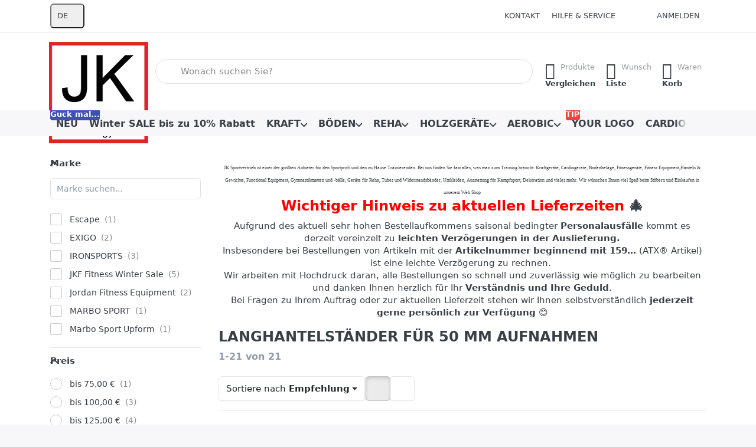

--- FILE ---
content_type: text/html; charset=utf-8
request_url: http://www.cardiogym.info/langhantelstaender-fuer-50-mm-aufnahmen-3
body_size: 60060
content:
<!DOCTYPE html>
<html data-pnotify-firstpos1="0" lang="de" dir="ltr">
<head>
    <meta charset="utf-8" />
    <meta name="viewport" content="width=device-width, initial-scale=1.0" />
    <meta name="HandheldFriendly" content="true" />
    <meta name="description" content="Langhantelständer Hantelständer Hantelaufbewahrung Hantelablage Langhantel Hantel Ständer 50 mm Aufbewahrung" />
    <meta name="keywords" content="Langhantelständer,Hantelständer,Hantelaufbewahrung,Hantelablage,Langhantel,Hantel,Ständer,50 mm,Aufbewahrung" />
    <meta name="generator" content="Smartstore 6.3.0.0" />
    <meta property="sm:root" content="/" />
    <meta name='__rvt' content='CfDJ8LmGvwTbkaRFoMQHw1IKjnIgge9f3XGeZH0MRr0r8-F9lQ8sMnDZBMH-3gt3JOjEy-uFqaQ3cNTPBMLV2Gc6Oantnx-yM3oSyUB-h0i1-QyDYgxYh5X0kJsj21wOdt40hZ8R5vhJFsjqH1tvyT0xBho' />

    <meta name='accept-language' content='de-DE'/><title itemprop="name">JK Sportvertrieb Profi Shop. Langhantelständer für 50 mm Aufnahmen zum top Preis</title>

    


    <script>
    try {
        if (typeof navigator === 'undefined') navigator = {};
        const html = document.documentElement;
        const classList = html.classList;
        if (/Edge\/\d+/.test(navigator.userAgent)) { classList.add('edge'); }
        else if ('mozMatchesSelector' in html) { classList.add('moz'); }
        else if (/iPad|iPhone|iPod/.test(navigator.userAgent) && !window.MSStream) { classList.add('ios'); }
        else if ('webkitMatchesSelector' in html) { classList.add('wkit'); }
        else if (/constructor/i.test(window.HTMLElement)) { classList.add('safari'); };
        classList.add((this.top === this.window ? 'not-' : '') + 'framed');
    } catch (e) { }
</script>
    

    
    
    <link as="font" rel="preload" href="/lib/fa7/webfonts/fa-solid-900.woff2" crossorigin />
    <link as="font" rel="preload" href="/lib/fa7/webfonts/fa-regular-400.woff2" crossorigin />
    
    
        <link rel="stylesheet" href="/lib/fa7/css/all.min.css" crossorigin />
    


    
        <link href="/bundle/css/site-common.css?v=Q6fkJHuQQYcnSRsxC709N6c--OQ" rel="stylesheet" type="text/css" />
    
    <link href="/themes/flex/theme.css?v=tQGlKPnYmBdScs4M5vWr7RhuSn0" rel="stylesheet" type="text/css" />


    
        <script src="/bundle/js/jquery.js?v=8_RozPc1R2yH47SeJ06zdSqIRgc"></script>
    <script data-origin="client-res">
	window.Res = {
"Common.Notification": "Benachrichtigung","Common.Close": "Schließen","Common.On": "An","Common.OK": "OK","Common.Cancel": "Abbrechen","Common.Off": "Aus","Common.Exit": "Beenden","Common.CtrlKey": "Strg","Common.ShiftKey": "Umschalt","Common.AltKey": "Alt","Common.DelKey": "Entf","Common.Done": "Erledigt","Common.Failed": "Fehlgeschlagen","Common.EnterKey": "Eingabe","Common.EscKey": "Esc","Common.DontAskAgain": "Nicht mehr fragen","Common.DontShowAgain": "Nicht mehr anzeigen","Common.MoveUp": "Nach oben","Common.MoveDown": "Nach unten","Common.SkipList": "Liste überspringen","Common.CopyToClipboard": "In die Zwischenablage kopieren","Common.CopyToClipboard.Failed": "Kopieren ist fehlgeschlagen.","Common.CopyToClipboard.Succeeded": "Kopiert!","Products.Longdesc.More": "Mehr anzeigen","Products.Longdesc.Less": "Weniger anzeigen","Aria.Label.ShowPassword": "Passwort anzeigen","Aria.Label.HidePassword": "Passwort verbergen","Jquery.Validate.Email": "Bitte geben Sie eine gültige E-Mail-Adresse ein.","Jquery.Validate.Required": "Diese Angabe ist erforderlich.","Jquery.Validate.Remote": "Bitte korrigieren Sie dieses Feld.","Jquery.Validate.Url": "Bitte geben Sie eine gültige URL ein.","Jquery.Validate.Date": "Bitte geben Sie ein gültiges Datum ein.","Jquery.Validate.DateISO": "Bitte geben Sie ein gültiges Datum (nach ISO) ein.","Jquery.Validate.Number": "Bitte geben Sie eine gültige Nummer ein.","Jquery.Validate.Digits": "Bitte geben Sie nur Ziffern ein.","Jquery.Validate.Creditcard": "Bitte geben Sie eine gültige Kreditkartennummer ein.","Jquery.Validate.Equalto": "Wiederholen Sie bitte die Eingabe.","Jquery.Validate.Maxlength": "Bitte geben Sie nicht mehr als {0} Zeichen ein.","Jquery.Validate.Minlength": "Bitte geben Sie mindestens {0} Zeichen ein.","Jquery.Validate.Rangelength": "Die Länge der Eingabe darf minimal {0} und maximal {1} Zeichen lang sein.","jquery.Validate.Range": "Bitte geben Sie einen Wert zwischen {0} und {1} ein.","Jquery.Validate.Max": "Bitte geben Sie einen Wert kleiner oder gleich {0} ein.","Jquery.Validate.Min": "Bitte geben Sie einen Wert größer oder gleich {0} ein.","Admin.Common.AreYouSure": "Sind Sie sicher?","Admin.Common.AskToProceed": "Möchten Sie fortfahren?","FileUploader.Dropzone.Message": "Zum Hochladen Dateien hier ablegen oder klicken","FileUploader.Dropzone.DictDefaultMessage": "Dateien zum Hochladen hier ablegen","FileUploader.Dropzone.DictFallbackMessage": "Ihr Browser unterstützt keine Datei-Uploads per Drag\'n\'Drop.","FileUploader.Dropzone.DictFallbackText": "Bitte benutzen Sie das untenstehende Formular, um Ihre Dateien wie in längst vergangenen Zeiten hochzuladen.","FileUploader.Dropzone.DictFileTooBig": "Die Datei ist zu groß ({{filesize}}MB). Maximale Dateigröße: {{maxFilesize}}MB.","FileUploader.Dropzone.DictInvalidFileType": "Dateien dieses Typs können nicht hochgeladen werden.","FileUploader.Dropzone.DictResponseError": "Der Server gab die Antwort {{statusCode}} zurück.","FileUploader.Dropzone.DictCancelUpload": "Upload abbrechen","FileUploader.Dropzone.DictUploadCanceled": "Upload abgebrochen.","FileUploader.Dropzone.DictCancelUploadConfirmation": "Sind Sie sicher, dass Sie den Upload abbrechen wollen?","FileUploader.Dropzone.DictRemoveFile": "Datei entfernen","FileUploader.Dropzone.DictMaxFilesExceeded": "Sie können keine weiteren Dateien hochladen.","FileUploader.StatusWindow.Uploading.File": "Datei wird hochgeladen","FileUploader.StatusWindow.Uploading.Files": "Dateien werden hochgeladen","FileUploader.StatusWindow.Complete.File": "Upload abgeschlossen","FileUploader.StatusWindow.Complete.Files": "Uploads abgeschlossen","FileUploader.StatusWindow.Canceled.File": "Upload abgebrochen","FileUploader.StatusWindow.Canceled.Files": "Uploads abgebrochen",    };

    window.ClientId = "03f6167d-f6e9-49d2-955a-e4c4f069c0ff";
</script>

    <link rel="canonical" href="http://www.cardiogym.info/langhantelstaender-fuer-50-mm-aufnahmen-3/" />
    <link as="image" rel="preload" href="/media/7888/content/7888.png" />
    <script src="/Modules/Smartstore.Google.Analytics/js/google-analytics.utils.js"></script>
<!--Google tag(gtag.js)--><script async src="https://www.googletagmanager.com/gtag/js?id=G-690ZZE12WD"></script><script>window.dataLayer=window.dataLayer||[];function gtag(){dataLayer.push(arguments);}
gtag('js',new Date());gtag('config','G-690ZZE12WD');</script><script data-origin='globalization'>document.addEventListener('DOMContentLoaded', function () { if (Smartstore.globalization) { Smartstore.globalization.culture = {"name":"de-DE","englishName":"German (Germany)","nativeName":"Deutsch (Deutschland)","isRTL":false,"language":"de","numberFormat":{",":".",".":",","pattern":[1],"decimals":2,"groupSizes":[3],"+":"+","-":"-","NaN":"NaN","negativeInfinity":"-∞","positiveInfinity":"∞","percent":{",":".",".":",","pattern":[0,0],"decimals":2,"groupSizes":[3],"symbol":"%"},"currency":{",":".",".":",","pattern":[8,3],"decimals":2,"groupSizes":[3],"symbol":"€"}},"dateTimeFormat":{"calendarName":"Gregorianischer Kalender","/":".",":":":","firstDay":1,"twoDigitYearMax":2029,"AM":null,"PM":null,"days":{"names":["Sonntag","Montag","Dienstag","Mittwoch","Donnerstag","Freitag","Samstag"],"namesAbbr":["So","Mo","Di","Mi","Do","Fr","Sa"],"namesShort":["S","M","D","M","D","F","S"]},"months":{"names":["Januar","Februar","März","April","Mai","Juni","Juli","August","September","Oktober","November","Dezember",""],"namesAbbr":["Jan.","Feb.","März","Apr.","Mai","Juni","Juli","Aug.","Sept.","Okt.","Nov.","Dez.",""]},"patterns":{"d":"dd.MM.yyyy","D":"dddd, d. MMMM yyyy","t":"HH:mm","T":"HH:mm:ss","g":"dd.MM.yyyy HH:mm","G":"dd.MM.yyyy HH:mm:ss","f":"dddd, d. MMMM yyyy HH:mm:ss","F":"dddd, d. MMMM yyyy HH:mm:ss","M":"d. MMMM","Y":"MMMM yyyy","u":"yyyy'-'MM'-'dd HH':'mm':'ss'Z'"}}}; }; });</script><meta property='sm:pagedata' content='{"type":"category","id":2867}' />
    <meta property='og:site_name' content='Cardiogym' />
    <meta property='og:url' content='http://www.cardiogym.info/langhantelstaender-fuer-50-mm-aufnahmen-3/' />
    <meta property='og:type' content='product' />
    <meta property='og:title' content='LANGHANTELSTÄNDER FÜR 50 MM AUFNAHMEN' />
    <meta property='twitter:card' content='summary' />
    <meta property='twitter:title' content='LANGHANTELSTÄNDER FÜR 50 MM AUFNAHMEN' />

        <meta property='og:description' content='Langhantelständer Hantelständer Hantelaufbewahrung Hantelablage Langhantel Hantel Ständer 50 mm Aufbewahrung' />
        <meta property='twitter:description' content='Langhantelständer Hantelständer Hantelaufbewahrung Hantelablage Langhantel Hantel Ständer 50 mm Aufbewahrung' />



    
    


    <script src="/js/smartstore.globalization.adapter.js"></script>

    



    <link rel="shortcut icon" href='/favicon.ico' />



</head>

<body class="lyt-cols-2">
    
    

<a href="#content-center" id="skip-to-content" class="btn-skip-content btn btn-primary btn-lg rounded-pill">
    Zum Hauptinhalt springen
</a>

<div id="page">
    <div class="canvas-blocker canvas-slidable"></div>

    <div class="page-main canvas-slidable">

        

        <header id="header">
            <div class="menubar-section d-none d-lg-block menubar-light">
                <div class="container menubar-container">
                    



<nav class="menubar navbar navbar-slide">

    <div class="menubar-group ml-0">


<div class="dropdown">
    <button id="language-selector" 
            type="button" 
            class="menubar-link reset" 
            data-toggle="dropdown" 
            role="combobox"
            aria-haspopup="listbox" 
            aria-expanded="false"
            aria-controls="language-options"
            aria-label="Aktuelle Sprache Deutsch – Sprache wechseln">
        <span aria-hidden="true">DE</span>
        <i class="fa fa-angle-down" aria-hidden="true"></i>
    </button>
    <div id="language-options" class="dropdown-menu" aria-labelledby="language-selector" role="listbox">
            <a role="option" href="/set-language/1/?returnUrl=langhantelstaender-fuer-50-mm-aufnahmen-3" title="Deutsch (DE)" rel="nofollow" class="dropdown-item disabled" data-selected="true" data-abbreviation="Deutsch" aria-selected="true" aria-current="page" aria-disabled="false">
                    <img src="/images/flags/de.png" role="presentation" />
                <span>Deutsch</span>
            </a>
            <a role="option" href="/set-language/2/?returnUrl=langhantelstaender-fuer-50-mm-aufnahmen-3" title="Englisch (EN)" rel="nofollow" class="dropdown-item" data-selected="false" data-abbreviation="Englisch">
                    <img src="/images/flags/us.png" role="presentation" />
                <span>Englisch</span>
            </a>
    </div>
</div>    </div>

    <div class="menubar-group ml-auto">
        

            <a class="menubar-link" href="/contactus/">Kontakt</a>

        


<div class="cms-menu cms-menu-dropdown" data-menu-name="helpandservice">
    <div class="dropdown">
        <a id="helpandservice-opener" data-toggle="dropdown" aria-haspopup="listbox" aria-expanded="false" href="#" rel="nofollow" class="menubar-link">
            <span>Hilfe &amp; Service</span>
            <i class="fal fa-angle-down menubar-caret"></i>
        </a>
        <div class="dropdown-menu" aria-labelledby="helpandservice-opener" role="listbox">
                <a href="/newproducts/" role="option" class="dropdown-item menu-link">
                    <span>Neu eingetroffen</span>
                </a>
                <a href="/manufacturer/all/" role="option" class="dropdown-item menu-link">
                    <span>Alle Marken</span>
                </a>
                <a href="/recentlyviewedproducts/" role="option" class="dropdown-item menu-link">
                    <span>Zuletzt angesehen</span>
                </a>
                <a href="/compareproducts/" role="option" class="dropdown-item menu-link">
                    <span>Produktliste vergleichen</span>
                </a>
                        <div class="dropdown-divider"></div>
                <a href="/aboutus/" role="option" class="dropdown-item menu-link">
                    <span>Über uns</span>
                </a>
                <a href="/disclaimer/" role="option" class="dropdown-item menu-link">
                    <span>Widerrufsbelehrung für Verbraucher</span>
                </a>
                <a href="/shippinginfo/" role="option" class="dropdown-item menu-link">
                    <span>Versand und Rücksendungen</span>
                </a>
                <a href="/conditionsofuse/" role="option" class="dropdown-item menu-link">
                    <span>AGB</span>
                </a>
        </div>
    </div>
</div>



    </div>

    

    <div id="menubar-my-account" class="menubar-group">
        <div class="dropdown">
            <a class="menubar-link" aria-haspopup="true" aria-expanded="false" href="/login/?returnUrl=%2Flanghantelstaender-fuer-50-mm-aufnahmen-3" rel="nofollow">
                <i class="fal fa-user-circle menubar-icon"></i>

                    <span>Anmelden</span>
            </a>

        </div>
        
    </div>

    

</nav>


                </div>
            </div>
            <div class="shopbar-section shopbar-light">
                <div class="container shopbar-container">
                    
<div class="shopbar">
    <div class="shopbar-col-group shopbar-col-group-brand">
        <div class="shopbar-col shop-logo">
            
<a class="brand" href="/">
        
        <img src='/media/7888/content/7888.png' alt="Cardiogym" title="Cardiogym" class="img-fluid" width="168" height="172" />
</a>

        </div>
        <div class="shopbar-col shopbar-search">
            
                


<form action="/search/" class="instasearch-form has-icon" method="get" role="search">
    <span id="instasearch-desc-search-search" class="sr-only">
        Geben Sie einen Suchbegriff ein. Während Sie tippen, erscheinen automatisch erste Ergebnisse. Drücken Sie die Eingabetaste, um alle Ergebnisse aufzurufen.
    </span>
    <input type="search" class="instasearch-term form-control text-truncate" role="combobox" aria-autocomplete="list" aria-expanded="false" aria-controls="instasearch-drop-body" name="q" placeholder="Wonach suchen Sie?" aria-label="Wonach suchen Sie?" aria-describedby="instasearch-desc-search-search" data-instasearch="true" data-minlength="2" data-showthumbs="true" data-url="/instantsearch/" data-origin="Search/Search" autocomplete="off" />

    <div class="instasearch-addon d-flex align-items-center justify-content-center">
        <button type="button" class="instasearch-clear input-clear" aria-label="Suchbegriff löschen">
            <i class="fa fa-xmark"></i>
        </button>
    </div>
    <span class="input-group-icon instasearch-icon">
        <button type="submit" class="instasearch-submit input-clear bg-transparent" tabindex="-1" aria-hidden="true">
            <i class="fa fa-magnifying-glass"></i>
        </button>
    </span>
    <div class="instasearch-drop">
        <div id="instasearch-drop-body" class="instasearch-drop-body clearfix" role="listbox"></div>
    </div>

    
</form>
            
        </div>
    </div>

    <div class="shopbar-col-group shopbar-col-group-tools">
        

<div class="shopbar-col shopbar-tools" data-summary-href="/shoppingcart/cartsummary/?cart=True&amp;wishlist=True&amp;compare=True" style="--sb-tool-padding-x: 0.25rem">

    <div class="shopbar-tool d-lg-none" id="shopbar-menu">
        <a id="offcanvas-menu-opener" class="shopbar-button" href="#" data-placement="start" data-target="#offcanvas-menu" aria-controls="offcanvas-menu" aria-expanded="false" data-autohide="true" data-disablescrolling="true" data-fullscreen="false" data-toggle="offcanvas">
            <span class="shopbar-button-icon" aria-hidden="true">
                <i class="icm icm-menu"></i>
            </span>
            <span class="shopbar-button-label-sm">
                Menü
            </span>
        </a>
    </div>

    

    <div class="shopbar-tool d-lg-none" id="shopbar-user">
        <a class="shopbar-button" href="/login/">
            <span class="shopbar-button-icon" aria-hidden="true">
                <i class="icm icm-user"></i>
            </span>
            <span class="shopbar-button-label-sm">
                Anmelden
            </span>
        </a>
    </div>

    <div class="shopbar-tool" id="shopbar-compare" data-target="#compare-tab">
        <a data-summary-href="/shoppingcart/cartsummary/?compare=True" aria-controls="offcanvas-cart" aria-expanded="false" class="shopbar-button navbar-toggler" data-autohide="true" data-disablescrolling="true" data-fullscreen="false" data-placement="end" data-target="#offcanvas-cart" data-toggle="offcanvas" href="/compareproducts/">
            <span class="shopbar-button-icon" aria-hidden="true">
                <i class="icm icm-repeat"></i>
                <span class='badge badge-pill badge-counter badge-counter-ring label-cart-amount badge-warning' data-bind-to="CompareItemsCount" style="display: none">
                    0
                </span>
            </span>
            <span class="shopbar-button-label" aria-label="Vergleichen">
                <span>Produkte</span><br />
                <strong>Vergleichen</strong>
            </span>
            <span class="shopbar-button-label-sm">
                Vergleichen
            </span>
        </a>
    </div>

    <div class="shopbar-tool" id="shopbar-wishlist" data-target="#wishlist-tab">
        <a data-summary-href="/shoppingcart/cartsummary/?wishlist=True" aria-controls="offcanvas-cart" aria-expanded="false" class="shopbar-button navbar-toggler" data-autohide="true" data-disablescrolling="true" data-fullscreen="false" data-placement="end" data-target="#offcanvas-cart" data-toggle="offcanvas" href="/wishlist/">
            <span class="shopbar-button-icon" aria-hidden="true">
                <i class="icm icm-heart"></i>
                <span class='badge badge-pill badge-counter badge-counter-ring label-cart-amount badge-warning' data-bind-to="WishlistItemsCount" style="display: none">
                    0
                </span>
            </span>
            <span class="shopbar-button-label" aria-label="Wunschliste">
                <span>Wunsch</span><br />
                <strong>Liste</strong>
            </span>
            <span class="shopbar-button-label-sm">
                Wunschliste
            </span>
        </a>
    </div>

    <div class="shopbar-tool" id="shopbar-cart" data-target="#cart-tab">
        <a data-summary-href="/shoppingcart/cartsummary/?cart=True" aria-controls="offcanvas-cart" aria-expanded="false" class="shopbar-button navbar-toggler" data-autohide="true" data-disablescrolling="true" data-fullscreen="false" data-placement="end" data-target="#offcanvas-cart" data-toggle="offcanvas" href="/cart/">
            <span class="shopbar-button-icon" aria-hidden="true">
                <i class="icm icm-bag"></i>
                <span class='badge badge-pill badge-counter badge-counter-ring label-cart-amount badge-warning' data-bind-to="CartItemsCount" style="display: none">
                    0
                </span>
            </span>
            <span class="shopbar-button-label" aria-label="Warenkorb">
                <span>Waren</span><br />
                <strong>Korb</strong>
            </span>
            <span class="shopbar-button-label-sm">
                Warenkorb
            </span>
        </a>
    </div>

    
</div>




    </div>
</div>
                </div>
            </div>
            <div class="megamenu-section d-none d-lg-block">
                <nav class="navbar navbar-light" aria-label="Hauptnavigation">
                    <div class="container megamenu-container">
                        



<div class="mainmenu megamenu megamenu-blend--next">
    



<div class="cms-menu cms-menu-navbar" data-menu-name="main">
    <div class="megamenu-nav megamenu-nav--prev alpha">
        <a href="#" class="megamenu-nav-btn btn btn-clear-dark btn-icon btn-sm" tabindex="-1" aria-hidden="true">
            <i class="far fa-chevron-left megamenu-nav-btn-icon"></i>
        </a>
    </div>

    <ul class="navbar-nav nav flex-row flex-nowrap" id="menu-main" role="menubar">

            <li id="main-nav-item-805513" data-id="805513" role="none" class="nav-item">
                <a id="main-nav-item-link-805513" href="/neu/" class="nav-link menu-link" role="menuitem" tabindex="0">
                    <span>NEU</span>
                </a>
                    <span class="badge badge-primary" style="--badge-content-shift: 0px">
                        Guck mal...
                    </span>
            </li>
            <li id="main-nav-item-805514" data-id="805514" role="none" class="nav-item">
                <a id="main-nav-item-link-805514" href="/winter-sale-10-rabatt/" class="nav-link menu-link" role="menuitem" tabindex="-1">
                    <span>Winter SALE bis zu 10% Rabatt</span>
                </a>
            </li>
            <li id="main-nav-item-805515" data-id="805515" role="none" class="nav-item dropdown-submenu">
                <a id="main-nav-item-link-805515" href="/kraft/" aria-controls="dropdown-menu-805515" aria-expanded="false" aria-haspopup="menu" class="nav-link menu-link dropdown-toggle" data-target="#dropdown-menu-805515" role="menuitem" tabindex="-1">
                    <span>KRAFT</span>
                </a>
            </li>
            <li id="main-nav-item-805696" data-id="805696" role="none" class="nav-item dropdown-submenu">
                <a id="main-nav-item-link-805696" href="/boeden/" aria-controls="dropdown-menu-805696" aria-expanded="false" aria-haspopup="menu" class="nav-link menu-link dropdown-toggle" data-target="#dropdown-menu-805696" role="menuitem" tabindex="-1">
                    <span>BÖDEN</span>
                </a>
            </li>
            <li id="main-nav-item-805722" data-id="805722" role="none" class="nav-item dropdown-submenu">
                <a id="main-nav-item-link-805722" href="/reha-3/" aria-controls="dropdown-menu-805722" aria-expanded="false" aria-haspopup="menu" class="nav-link menu-link dropdown-toggle" data-target="#dropdown-menu-805722" role="menuitem" tabindex="-1">
                    <span>REHA</span>
                </a>
            </li>
            <li id="main-nav-item-805739" data-id="805739" role="none" class="nav-item dropdown-submenu">
                <a id="main-nav-item-link-805739" href="/holzgeraete/" aria-controls="dropdown-menu-805739" aria-expanded="false" aria-haspopup="menu" class="nav-link menu-link dropdown-toggle" data-target="#dropdown-menu-805739" role="menuitem" tabindex="-1">
                    <span>HOLZGERÄTE</span>
                </a>
            </li>
            <li id="main-nav-item-805753" data-id="805753" role="none" class="nav-item dropdown-submenu">
                <a id="main-nav-item-link-805753" href="/aerobic-2/" aria-controls="dropdown-menu-805753" aria-expanded="false" aria-haspopup="menu" class="nav-link menu-link dropdown-toggle" data-target="#dropdown-menu-805753" role="menuitem" tabindex="-1">
                    <span>AEROBIC</span>
                </a>
            </li>
            <li id="main-nav-item-805778" data-id="805778" role="none" class="nav-item">
                <a id="main-nav-item-link-805778" href="/your-logo-2/" class="nav-link menu-link" role="menuitem" tabindex="-1">
                    <span>YOUR LOGO</span>
                </a>
                    <span class="badge badge-danger" style="--badge-content-shift: 0px">
                        TIP
                    </span>
            </li>
            <li id="main-nav-item-805779" data-id="805779" role="none" class="nav-item dropdown-submenu">
                <a id="main-nav-item-link-805779" href="/cardio/" aria-controls="dropdown-menu-805779" aria-expanded="false" aria-haspopup="menu" class="nav-link menu-link dropdown-toggle" data-target="#dropdown-menu-805779" role="menuitem" tabindex="-1">
                    <span>CARDIO</span>
                </a>
            </li>
            <li id="main-nav-item-805805" data-id="805805" role="none" class="nav-item dropdown-submenu">
                <a id="main-nav-item-link-805805" href="/hersteller/" aria-controls="dropdown-menu-805805" aria-expanded="false" aria-haspopup="menu" class="nav-link menu-link dropdown-toggle" data-target="#dropdown-menu-805805" role="menuitem" tabindex="-1">
                    <span>MARKEN</span>
                </a>
            </li>
            <li id="main-nav-item-805853" data-id="805853" role="none" class="nav-item dropdown-submenu">
                <a id="main-nav-item-link-805853" href="/ratgeber/" aria-controls="dropdown-menu-805853" aria-expanded="false" aria-haspopup="menu" class="nav-link menu-link dropdown-toggle" data-target="#dropdown-menu-805853" role="menuitem" tabindex="-1">
                    <span>RATGEBER</span>
                </a>
            </li>

        
    </ul>

    <div class="megamenu-nav megamenu-nav--next omega">
        <a href="#" class="megamenu-nav-btn btn btn-clear-dark btn-icon btn-sm" tabindex="-1" aria-hidden="true">
            <i class="far fa-chevron-right megamenu-nav-btn-icon"></i>
        </a>
    </div>
</div>
</div>

<div class="megamenu-dropdown-container container" style="--mm-drop-min-height: 370px">
        <div id="dropdown-menu-805513"
             data-id="805513"
             data-entity-id="3852"
             data-entity-name="Category"
             data-display-rotator="false"
             role="menu"
             aria-labelledby="main-nav-item-link-805513"
             aria-hidden="true">

            <div class="dropdown-menu megamenu-dropdown">
                

                <div class="row megamenu-dropdown-row">
                        <div class="col-md-3 col-sm-6 text-md-center megamenu-col overflow-hidden megamenu-cat-img">
                            <img src="/media/68199/catalog/NEU-IM-SORTIMENT-web.jpg?size=512" alt="NEU" loading="lazy" class="img-fluid xp-2" />
                            
                        </div>


                </div>

                

                

            </div>

        </div>
        <div id="dropdown-menu-805514"
             data-id="805514"
             data-entity-id="3885"
             data-entity-name="Category"
             data-display-rotator="false"
             role="menu"
             aria-labelledby="main-nav-item-link-805514"
             aria-hidden="true">

            <div class="dropdown-menu megamenu-dropdown">
                

                <div class="row megamenu-dropdown-row">
                        <div class="col-md-3 col-sm-6 text-md-center megamenu-col overflow-hidden megamenu-cat-img">
                            <img src="/media/73217/catalog/jk-sportvertrieb-sommer-summer-sail-2025-vorschlag-1-2500-web.jpg?size=512" alt="Winter SALE bis zu 10% Rabatt" loading="lazy" class="img-fluid xp-2" />
                            
                        </div>


                </div>

                

                

            </div>

        </div>
        <div id="dropdown-menu-805515"
             data-id="805515"
             data-entity-id="3482"
             data-entity-name="Category"
             data-display-rotator="false"
             role="menu"
             aria-labelledby="main-nav-item-link-805515"
             aria-hidden="true">

            <div class="dropdown-menu megamenu-dropdown">
                

                <div class="row megamenu-dropdown-row">
                        <div class="col-md-3 col-sm-6 text-md-center megamenu-col overflow-hidden megamenu-cat-img">
                            <img src="/media/26417/catalog/kraft.jpg?size=512" alt="KRAFT" loading="lazy" class="img-fluid xp-2" />
                            
                        </div>

                        <div class="col-md-3 col-sm-6 megamenu-col">
                                <div class="megamenu-dropdown-item">
                                        <a href="/sparen/" id="dropdown-heading-805516" data-id="805516" class="megamenu-dropdown-heading" role="menuitem" tabindex="-1">
                                            <span>SPARPAKETE</span>
                                        </a>

                                </div>
                                <div class="megamenu-dropdown-item">
                                        <a href="/gutschein/" id="dropdown-heading-805517" data-id="805517" class="megamenu-dropdown-heading" role="menuitem" tabindex="-1">
                                            <span>GUTSCHEIN</span>
                                        </a>

                                </div>
                                <div class="megamenu-dropdown-item">
                                        <a href="/hanteln-gewichte/" id="dropdown-heading-805518" data-id="805518" class="megamenu-dropdown-heading" role="menuitem" tabindex="-1">
                                            <span>HANTELN &amp; GEWICHTE</span>
                                                <span class="badge badge-secondary">Brauche ich immer…</span>
                                        </a>

        <div class="megamenu-subitems block">
                <span class="megamenu-subitem-wrap">
                    <a href="/your-logo/" id="megamenu-subitem-805519" data-id="805519" class="megamenu-subitem focus-inset text-truncate" role="menuitem" tabindex="-1">
                        <span>YOUR LOGO</span>
                    </a>
                </span>
                <span class="megamenu-subitem-wrap">
                    <a href="/resterampe/" id="megamenu-subitem-805520" data-id="805520" class="megamenu-subitem focus-inset text-truncate" role="menuitem" tabindex="-1">
                        <span>RESTERAMPE</span>
                    </a>
                </span>
                <span class="megamenu-subitem-wrap">
                    <a href="/chrom-kompakthanteln/" id="megamenu-subitem-805521" data-id="805521" class="megamenu-subitem focus-inset text-truncate" role="menuitem" tabindex="-1">
                        <span>CHROM KOMPAKTHANTELN</span>
                    </a>
                </span>
                <span class="megamenu-subitem-wrap">
                    <a href="/gummi-kompakthanteln/" id="megamenu-subitem-805522" data-id="805522" class="megamenu-subitem focus-inset text-truncate" role="menuitem" tabindex="-1">
                        <span>GUMMI KOMPAKTHANTELN</span>
                    </a>
                </span>
                <span class="megamenu-subitem-wrap">
                    <a href="/guss-kompakthanteln/" id="megamenu-subitem-805523" data-id="805523" class="megamenu-subitem focus-inset text-truncate" role="menuitem" tabindex="-1">
                        <span>GUSS KOMPAKTHANTELN</span>
                    </a>
                </span>
                <span class="megamenu-subitem-wrap">
                    <a href="/hex-kompakthanteln/" id="megamenu-subitem-805524" data-id="805524" class="megamenu-subitem focus-inset text-truncate" role="menuitem" tabindex="-1">
                        <span>HEX KOMPAKTHANTELN</span>
                    </a>
                </span>
                <span class="megamenu-subitem-wrap">
                    <a href="/urethan-kompakthanteln/" id="megamenu-subitem-805525" data-id="805525" class="megamenu-subitem focus-inset text-truncate" role="menuitem" tabindex="-1">
                        <span>URETHAN KOMPAKTHANTELN</span>
                    </a>
                </span>
                <span class="megamenu-subitem-wrap">
                    <a href="/edelstahl-kompakthanteln/" id="megamenu-subitem-805526" data-id="805526" class="megamenu-subitem focus-inset text-truncate" role="menuitem" tabindex="-1">
                        <span>EDELSTAHL KOMPAKTHANTELN</span>
                    </a>
                </span>
                <span class="megamenu-subitem-wrap">
                    <a href="/atx-octa-nueobell-bowflex-powerblock-profihantel-x36/" id="megamenu-subitem-805527" data-id="805527" class="megamenu-subitem focus-inset text-truncate" role="menuitem" tabindex="-1">
                        <span>ATX Octa - NÜOBELL - BOWFLEX - POWERBLOCK - PROFIHANTEL-X36</span>
                    </a>
                </span>
                <span class="megamenu-subitem-wrap">
                    <a href="/hantelscheiben-50-30-mm-bohrung/" id="megamenu-subitem-805528" data-id="805528" class="megamenu-subitem focus-inset text-truncate" role="menuitem" tabindex="-1">
                        <span>HANTELSCHEIBEN 50 &#x2B; 30 mm BOHRUNG</span>
                    </a>
                </span>
                <span class="megamenu-subitem-wrap">
                    <a href="/langhanteln-50-30-mm-aufnahme/" id="megamenu-subitem-805530" data-id="805530" class="megamenu-subitem focus-inset text-truncate" role="menuitem" tabindex="-1">
                        <span>LANGHANTELN 50 &#x2B; 30 MM AUFNAHME</span>
                    </a>
                </span>

        </div>
                                </div>
                                <div class="megamenu-dropdown-item">
                                        <a href="/kraftgeraete-aus-holz/" id="dropdown-heading-805531" data-id="805531" class="megamenu-dropdown-heading" role="menuitem" tabindex="-1">
                                            <span>KRAFTGERÄTE AUS HOLZ</span>
                                        </a>

                                </div>
                                <div class="megamenu-dropdown-item">
                                        <a href="/fitness-geraete-nach-eigenschaften/" id="dropdown-heading-805532" data-id="805532" class="megamenu-dropdown-heading" role="menuitem" tabindex="-1">
                                            <span>KRAFTGERÄTE NACH EIGENSCHAFTEN</span>
                                        </a>

        <div class="megamenu-subitems block">
                <span class="megamenu-subitem-wrap">
                    <a href="/beingeraete/" id="megamenu-subitem-805533" data-id="805533" class="megamenu-subitem focus-inset text-truncate" role="menuitem" tabindex="-1">
                        <span>BEINGERÄTE</span>
                    </a>
                </span>
                <span class="megamenu-subitem-wrap">
                    <a href="/beinpresse-2/" id="megamenu-subitem-805534" data-id="805534" class="megamenu-subitem focus-inset text-truncate" role="menuitem" tabindex="-1">
                        <span>BEINPRESSE</span>
                    </a>
                </span>
                <span class="megamenu-subitem-wrap">
                    <a href="/bizeps-curl-baenke/" id="megamenu-subitem-805535" data-id="805535" class="megamenu-subitem focus-inset text-truncate" role="menuitem" tabindex="-1">
                        <span>BIZEPS-CURL BÄNKE</span>
                    </a>
                </span>
                <span class="megamenu-subitem-wrap">
                    <a href="/brustgeraete/" id="megamenu-subitem-805536" data-id="805536" class="megamenu-subitem focus-inset text-truncate" role="menuitem" tabindex="-1">
                        <span>BRUSTGERÄTE</span>
                    </a>
                </span>
                <span class="megamenu-subitem-wrap">
                    <a href="/free-squat-stands/" id="megamenu-subitem-805537" data-id="805537" class="megamenu-subitem focus-inset text-truncate" role="menuitem" tabindex="-1">
                        <span>FREE SQUAT STANDS</span>
                    </a>
                </span>
                <span class="megamenu-subitem-wrap">
                    <a href="/hantelbaenke-bauch/" id="megamenu-subitem-805538" data-id="805538" class="megamenu-subitem focus-inset text-truncate" role="menuitem" tabindex="-1">
                        <span>HANTELBÄNKE - BAUCH</span>
                    </a>
                </span>
                <span class="megamenu-subitem-wrap">
                    <a href="/hantelbaenke-curl-baenke/" id="megamenu-subitem-805539" data-id="805539" class="megamenu-subitem focus-inset text-truncate" role="menuitem" tabindex="-1">
                        <span>HANTELBÄNKE - CURL BÄNKE</span>
                    </a>
                </span>
                <span class="megamenu-subitem-wrap">
                    <a href="/hantelbaenke-drueckerbaenke/" id="megamenu-subitem-805540" data-id="805540" class="megamenu-subitem focus-inset text-truncate" role="menuitem" tabindex="-1">
                        <span>HANTELBÄNKE - DRÜCKERBÄNKE</span>
                    </a>
                </span>
                <span class="megamenu-subitem-wrap">
                    <a href="/hantelbaenke-flachbaenke/" id="megamenu-subitem-805541" data-id="805541" class="megamenu-subitem focus-inset text-truncate" role="menuitem" tabindex="-1">
                        <span>HANTELBÄNKE - FLACHBÄNKE</span>
                    </a>
                </span>
                <span class="megamenu-subitem-wrap">
                    <a href="/hantelbaenke-trainings-stuehle/" id="megamenu-subitem-805542" data-id="805542" class="megamenu-subitem focus-inset text-truncate" role="menuitem" tabindex="-1">
                        <span>HANTELBÄNKE - TRAININGS STÜHLE</span>
                    </a>
                </span>
                <span class="megamenu-subitem-wrap">
                    <a href="/hantelbaenke-verstellbare-baenke/" id="megamenu-subitem-805543" data-id="805543" class="megamenu-subitem focus-inset text-truncate" role="menuitem" tabindex="-1">
                        <span>HANTELBÄNKE - VERSTELLBARE BÄNKE</span>
                    </a>
                </span>
                <span class="megamenu-subitem-wrap">
                    <a href="/hip-thrust/" id="megamenu-subitem-805544" data-id="805544" class="megamenu-subitem focus-inset text-truncate" role="menuitem" tabindex="-1">
                        <span>HIP THRUST</span>
                    </a>
                </span>
                <span class="megamenu-subitem-wrap">
                    <a href="/hyperextension/" id="megamenu-subitem-805545" data-id="805545" class="megamenu-subitem focus-inset text-truncate" role="menuitem" tabindex="-1">
                        <span>HYPEREXTENSION</span>
                    </a>
                </span>
                <span class="megamenu-subitem-wrap">
                    <a href="/fitness-geraete-plate-loaded/" id="megamenu-subitem-805546" data-id="805546" class="megamenu-subitem focus-inset text-truncate" role="menuitem" tabindex="-1">
                        <span>PLATE LOADED GERÄTE</span>
                    </a>
                </span>
                <span class="megamenu-subitem-wrap">
                    <a href="/rigs-freistehend/" id="megamenu-subitem-805547" data-id="805547" class="megamenu-subitem focus-inset text-truncate" role="menuitem" tabindex="-1">
                        <span>RIGS FREISTEHEND</span>
                    </a>
                </span>
                <span class="megamenu-subitem-wrap">
                    <a href="/rigs-wandmontage/" id="megamenu-subitem-805548" data-id="805548" class="megamenu-subitem focus-inset text-truncate" role="menuitem" tabindex="-1">
                        <span>RIGS WANDMONTAGE</span>
                    </a>
                </span>
                <span class="megamenu-subitem-wrap">
                    <a href="/racks-zubehoerteile-/" id="megamenu-subitem-805549" data-id="805549" class="megamenu-subitem focus-inset text-truncate" role="menuitem" tabindex="-1">
                        <span>RACKS ZUBEHÖRTEILE </span>
                    </a>
                </span>
                <span class="megamenu-subitem-wrap">
                    <a href="/rueckengeraete/" id="megamenu-subitem-805550" data-id="805550" class="megamenu-subitem focus-inset text-truncate" role="menuitem" tabindex="-1">
                        <span>RÜCKENGERÄTE</span>
                    </a>
                </span>
                <span class="megamenu-subitem-wrap">
                    <a href="/squat-half-racks/" id="megamenu-subitem-805551" data-id="805551" class="megamenu-subitem focus-inset text-truncate" role="menuitem" tabindex="-1">
                        <span>SQUAT &amp; HALF RACKS</span>
                    </a>
                </span>

        </div>
                                </div>
                                <div class="megamenu-dropdown-item">
                                        <a href="/kraftgeraete-nach-hersteller/" id="dropdown-heading-805552" data-id="805552" class="megamenu-dropdown-heading" role="menuitem" tabindex="-1">
                                            <span>KRAFTGERÄTE NACH HERSTELLER</span>
                                        </a>

        <div class="megamenu-subitems block">
                <span class="megamenu-subitem-wrap">
                    <a href="/hms-fitness-2/" id="megamenu-subitem-805553" data-id="805553" class="megamenu-subitem focus-inset text-truncate" role="menuitem" tabindex="-1">
                        <span>HMS Fitness</span>
                    </a>
                </span>
                <span class="megamenu-subitem-wrap">
                    <a href="/ironfit-baenke-staender/" id="megamenu-subitem-805554" data-id="805554" class="megamenu-subitem focus-inset text-truncate" role="menuitem" tabindex="-1">
                        <span>IRONFIT BÄNKE &amp; STÄNDER</span>
                    </a>
                </span>
                <span class="megamenu-subitem-wrap">
                    <a href="/ironfit-fitnessgeraete/" id="megamenu-subitem-805555" data-id="805555" class="megamenu-subitem focus-inset text-truncate" role="menuitem" tabindex="-1">
                        <span>IRONFIT PLATE LOADED GERÄTE</span>
                    </a>
                </span>
                <span class="megamenu-subitem-wrap">
                    <a href="/ironfit-selectorized-geraete/" id="megamenu-subitem-805556" data-id="805556" class="megamenu-subitem focus-inset text-truncate" role="menuitem" tabindex="-1">
                        <span>IRONFIT SELECTORIZED GERÄTE</span>
                    </a>
                </span>
                <span class="megamenu-subitem-wrap">
                    <a href="/gymwood-2/" id="megamenu-subitem-805557" data-id="805557" class="megamenu-subitem focus-inset text-truncate" role="menuitem" tabindex="-1">
                        <span>GYMwood MULTIFUNKTIONSTRAININGS GERÄTE</span>
                    </a>
                </span>
                <span class="megamenu-subitem-wrap">
                    <a href="/bh-fitness-/" id="megamenu-subitem-805569" data-id="805569" class="megamenu-subitem focus-inset text-truncate" role="menuitem" tabindex="-1">
                        <span>BH Fitness </span>
                    </a>
                </span>
                <span class="megamenu-subitem-wrap">
                    <a href="/bh-fitness-plate-loaded-geraete-pl-series/" id="megamenu-subitem-805570" data-id="805570" class="megamenu-subitem focus-inset text-truncate" role="menuitem" tabindex="-1">
                        <span>BH Fitness - PLATE LOADED GERÄTE - PL SERIES</span>
                    </a>
                </span>
                <span class="megamenu-subitem-wrap">
                    <a href="/enemeht-fitness-2/" id="megamenu-subitem-805571" data-id="805571" class="megamenu-subitem focus-inset text-truncate" role="menuitem" tabindex="-1">
                        <span>ENEMEHT FITNESS</span>
                    </a>
                </span>
                <span class="megamenu-subitem-wrap">
                    <a href="/kelton-fitness/" id="megamenu-subitem-805572" data-id="805572" class="megamenu-subitem focus-inset text-truncate" role="menuitem" tabindex="-1">
                        <span>KELTON FITNESS</span>
                    </a>
                </span>
                <span class="megamenu-subitem-wrap">
                    <a href="/kelton-fitness-home/" id="megamenu-subitem-805573" data-id="805573" class="megamenu-subitem focus-inset text-truncate" role="menuitem" tabindex="-1">
                        <span>KELTON FITNESS HOME</span>
                    </a>
                </span>
                <span class="megamenu-subitem-wrap">
                    <a href="/kelton-fitness-selectorized-geraete/" id="megamenu-subitem-805574" data-id="805574" class="megamenu-subitem focus-inset text-truncate" role="menuitem" tabindex="-1">
                        <span>KELTON FITNESS SELECTORIZED GERÄTE</span>
                    </a>
                </span>
                <span class="megamenu-subitem-wrap">
                    <a href="/kelton-plate-load-geraete/" id="megamenu-subitem-805575" data-id="805575" class="megamenu-subitem focus-inset text-truncate" role="menuitem" tabindex="-1">
                        <span>KELTON PLATE LOAD GERÄTE </span>
                    </a>
                </span>
                <span class="megamenu-subitem-wrap">
                    <a href="/upform-f-line-2/" id="megamenu-subitem-805576" data-id="805576" class="megamenu-subitem focus-inset text-truncate" role="menuitem" tabindex="-1">
                        <span>UpForm - F-line</span>
                    </a>
                </span>
                <span class="megamenu-subitem-wrap">
                    <a href="/upform-r-line/" id="megamenu-subitem-805577" data-id="805577" class="megamenu-subitem focus-inset text-truncate" role="menuitem" tabindex="-1">
                        <span>UpForm - R-line</span>
                    </a>
                </span>
                <span class="megamenu-subitem-wrap">
                    <a href="/upform-s-line-fitessgeraete/" id="megamenu-subitem-805578" data-id="805578" class="megamenu-subitem focus-inset text-truncate" role="menuitem" tabindex="-1">
                        <span>UpForm - S-Line Fitnessgeräte - Zirkeltraining</span>
                    </a>
                </span>
                <span class="megamenu-subitem-wrap">
                    <a href="/marbo-sport-plate-load-geraete/" id="megamenu-subitem-805579" data-id="805579" class="megamenu-subitem focus-inset text-truncate" role="menuitem" tabindex="-1">
                        <span>MARBO SPORT PLATE LOAD GERÄTE</span>
                    </a>
                </span>
                <span class="megamenu-subitem-wrap">
                    <a href="/marbo-sport/" id="megamenu-subitem-805580" data-id="805580" class="megamenu-subitem focus-inset text-truncate" role="menuitem" tabindex="-1">
                        <span>MARBO SPORT SELECTORIZED FITNESS GERÄTE</span>
                    </a>
                </span>
                <span class="megamenu-subitem-wrap">
                    <a href="/proud-champion-olympische-stationen-baenke/" id="megamenu-subitem-805581" data-id="805581" class="megamenu-subitem focus-inset text-truncate" role="menuitem" tabindex="-1">
                        <span>PROUD CHAMPION OLYMPISCHE STATIONEN, BÄNKE </span>
                    </a>
                </span>
                <span class="megamenu-subitem-wrap">
                    <a href="/proud-champion-plate-load-geraete/" id="megamenu-subitem-805582" data-id="805582" class="megamenu-subitem focus-inset text-truncate" role="menuitem" tabindex="-1">
                        <span>PROUD CHAMPION PLATE LOAD GERÄTE</span>
                    </a>
                </span>
                <span class="megamenu-subitem-wrap">
                    <a href="/proud-selectorized-fitness-geraete/" id="megamenu-subitem-805583" data-id="805583" class="megamenu-subitem focus-inset text-truncate" role="menuitem" tabindex="-1">
                        <span>PROUD SELECTORIZED FITNESS GERÄTE</span>
                    </a>
                </span>
                <span class="megamenu-subitem-wrap">
                    <a href="/profihantel-hantelbaenke/" id="megamenu-subitem-805584" data-id="805584" class="megamenu-subitem focus-inset text-truncate" role="menuitem" tabindex="-1">
                        <span>PROFIHANTEL HANTELBÄNKE</span>
                    </a>
                </span>
                <span class="megamenu-subitem-wrap">
                    <a href="/ive-outdoor-geraete-mit-gewichtscheiben-2/" id="megamenu-subitem-805585" data-id="805585" class="megamenu-subitem focus-inset text-truncate" role="menuitem" tabindex="-1">
                        <span>IVE OUTDOOR GERÄTE MIT GEWICHTSCHEIBEN</span>
                    </a>
                </span>
                <span class="megamenu-subitem-wrap">
                    <a href="/atx-fitness-geraete/" id="megamenu-subitem-805586" data-id="805586" class="megamenu-subitem focus-inset text-truncate" role="menuitem" tabindex="-1">
                        <span>ATX PROFI FITNESSGERÄTE</span>
                    </a>
                </span>
                <span class="megamenu-subitem-wrap">
                    <a href="/atx-800-series-profi-fitnessgeraete/" id="megamenu-subitem-805587" data-id="805587" class="megamenu-subitem focus-inset text-truncate" role="menuitem" tabindex="-1">
                        <span>ATX 800 SERIES - PROFI FITNESSGERÄTE</span>
                    </a>
                </span>
                <span class="megamenu-subitem-wrap">
                    <a href="/atx-700-series-profi-fitnessgeraete/" id="megamenu-subitem-805588" data-id="805588" class="megamenu-subitem focus-inset text-truncate" role="menuitem" tabindex="-1">
                        <span>ATX 700 SERIES - PROFI FITNESSGERÄTE</span>
                    </a>
                </span>
                <span class="megamenu-subitem-wrap">
                    <a href="/atx-600-series-semi-pro-fitnessgeraete/" id="megamenu-subitem-805589" data-id="805589" class="megamenu-subitem focus-inset text-truncate" role="menuitem" tabindex="-1">
                        <span>ATX 600 SERIES - SEMI-PRO FITNESSGERÄTE</span>
                    </a>
                </span>
                <span class="megamenu-subitem-wrap">
                    <a href="/atx-500-series-home-fitnessgeraete/" id="megamenu-subitem-805590" data-id="805590" class="megamenu-subitem focus-inset text-truncate" role="menuitem" tabindex="-1">
                        <span>ATX 500 SERIES - HOME FITNESSGERÄTE</span>
                    </a>
                </span>
                <span class="megamenu-subitem-wrap">
                    <a href="/atx-athletic-traing-xtreme/" id="megamenu-subitem-805591" data-id="805591" class="megamenu-subitem focus-inset text-truncate" role="menuitem" tabindex="-1">
                        <span>ATX GESAMT</span>
                    </a>
                </span>
                <span class="megamenu-subitem-wrap">
                    <a href="/body-solid-ganzkoerpertrainer-multistationen/" id="megamenu-subitem-805592" data-id="805592" class="megamenu-subitem focus-inset text-truncate" role="menuitem" tabindex="-1">
                        <span>Body-Solid GANZKÖRPERTRAINER - MULTISTATIONEN</span>
                    </a>
                </span>
                <span class="megamenu-subitem-wrap">
                    <a href="/body-solid-4-stationen-module/" id="megamenu-subitem-805593" data-id="805593" class="megamenu-subitem focus-inset text-truncate" role="menuitem" tabindex="-1">
                        <span>Body-Solid 4-STATIONEN-MODULE (STUDIOQUALITÄT)</span>
                    </a>
                </span>
                <span class="megamenu-subitem-wrap">
                    <a href="/body-solid-pro-club-s-profi-kraftgeraete/" id="megamenu-subitem-805594" data-id="805594" class="megamenu-subitem focus-inset text-truncate" role="menuitem" tabindex="-1">
                        <span>Body-Solid PRO CLUB SERIES 2 PROFI KRAFTGERÄTE</span>
                    </a>
                </span>
                <span class="megamenu-subitem-wrap">
                    <a href="/bodytone-forza-bold-fitness-geraete-profi/" id="megamenu-subitem-805595" data-id="805595" class="megamenu-subitem focus-inset text-truncate" role="menuitem" tabindex="-1">
                        <span>BODYTONE FORZA BOLD FITNESS GERÄTE PROFI</span>
                    </a>
                </span>
                <span class="megamenu-subitem-wrap">
                    <a href="/bodytone-forza-duale-fitness-geraete-profi/" id="megamenu-subitem-805596" data-id="805596" class="megamenu-subitem focus-inset text-truncate" role="menuitem" tabindex="-1">
                        <span>BODYTONE FORZA DUAL FITNESS GERÄTE PROFI </span>
                    </a>
                </span>
                <span class="megamenu-subitem-wrap">
                    <a href="/bodytone-solid-rock-fitness-plate-load-geraete-profi/" id="megamenu-subitem-805597" data-id="805597" class="megamenu-subitem focus-inset text-truncate" role="menuitem" tabindex="-1">
                        <span>BODYTONE SOLID ROCK FITNESS PLATE LOAD GERÄTE PROFI</span>
                    </a>
                </span>
                <span class="megamenu-subitem-wrap">
                    <a href="/bodytone-solid-rock-outdoor-fintess-plate-load-geraete-profi/" id="megamenu-subitem-805600" data-id="805600" class="megamenu-subitem focus-inset text-truncate" role="menuitem" tabindex="-1">
                        <span>BODYTONE SOLID ROCK OUTDOOR FITNESS PLATE LOAD GERÄTE PROFI</span>
                    </a>
                </span>
                <span class="megamenu-subitem-wrap">
                    <a href="/booty-builder-2/" id="megamenu-subitem-805601" data-id="805601" class="megamenu-subitem focus-inset text-truncate" role="menuitem" tabindex="-1">
                        <span>BOOTY BUILDER</span>
                    </a>
                </span>
                <span class="megamenu-subitem-wrap">
                    <a href="/exigo-gewichts-hantelaufbewahrung/" id="megamenu-subitem-805602" data-id="805602" class="megamenu-subitem focus-inset text-truncate" role="menuitem" tabindex="-1">
                        <span>Exigo GEWICHTS- &amp; HANTELAUFBEWAHRUNG</span>
                    </a>
                </span>
                <span class="megamenu-subitem-wrap">
                    <a href="/exigo-performance-strength-conditioning/" id="megamenu-subitem-805603" data-id="805603" class="megamenu-subitem focus-inset text-truncate" role="menuitem" tabindex="-1">
                        <span>Exigo PERFORMANCE, STRENGTH &amp; CONDITIONING</span>
                    </a>
                </span>
                <span class="megamenu-subitem-wrap">
                    <a href="/exigo-olympic-stations-baenke-racks/" id="megamenu-subitem-805604" data-id="805604" class="megamenu-subitem focus-inset text-truncate" role="menuitem" tabindex="-1">
                        <span>Exigo OLYMPIC STATIONS, BÄNKE &amp; RACKS</span>
                    </a>
                </span>
                <span class="megamenu-subitem-wrap">
                    <a href="/exigo-olympic-weight-lifting-benches-racks/" id="megamenu-subitem-805605" data-id="805605" class="megamenu-subitem focus-inset text-truncate" role="menuitem" tabindex="-1">
                        <span>Exigo OLYMPIC WEIGHT LIFTING RACKS&amp; PLATTFORM</span>
                    </a>
                </span>
                <span class="megamenu-subitem-wrap">
                    <a href="/exigo-strenght-selectorised/" id="megamenu-subitem-805606" data-id="805606" class="megamenu-subitem focus-inset text-truncate" role="menuitem" tabindex="-1">
                        <span>Exigo SELECTORIZED FITNESS GERÄTE</span>
                    </a>
                </span>
                <span class="megamenu-subitem-wrap">
                    <a href="/jordan-fitness-equipment/" id="megamenu-subitem-805607" data-id="805607" class="megamenu-subitem focus-inset text-truncate" role="menuitem" tabindex="-1">
                        <span>Jordan FITNESS EQUIPMENT</span>
                    </a>
                </span>
                <span class="megamenu-subitem-wrap">
                    <a href="/nohrd-fitnessgeraete/" id="megamenu-subitem-805608" data-id="805608" class="megamenu-subitem focus-inset text-truncate" role="menuitem" tabindex="-1">
                        <span>NOHRD FITNESSGERÄTE </span>
                    </a>
                </span>
                <span class="megamenu-subitem-wrap">
                    <a href="/o-live-pro-series-fitness-geraete/" id="megamenu-subitem-805616" data-id="805616" class="megamenu-subitem focus-inset text-truncate" role="menuitem" tabindex="-1">
                        <span>O&#x27;LIVE PRO SERIES FITNESS GERÄTE</span>
                    </a>
                </span>
                <span class="megamenu-subitem-wrap">
                    <a href="/plate-load-profigeraete/" id="megamenu-subitem-805617" data-id="805617" class="megamenu-subitem focus-inset text-truncate" role="menuitem" tabindex="-1">
                        <span>PLATE LOAD PROFIGERÄTE</span>
                    </a>
                </span>
                <span class="megamenu-subitem-wrap">
                    <a href="/pro-club-profi-kraftgeraete/" id="megamenu-subitem-805618" data-id="805618" class="megamenu-subitem focus-inset text-truncate" role="menuitem" tabindex="-1">
                        <span>PRO CLUB SERIES 2 PROFI - KRAFTGERÄTE</span>
                    </a>
                </span>
                <span class="megamenu-subitem-wrap">
                    <a href="/slimbeam/" id="megamenu-subitem-805619" data-id="805619" class="megamenu-subitem focus-inset text-truncate" role="menuitem" tabindex="-1">
                        <span>SLIM BEAM</span>
                    </a>
                </span>
                <span class="megamenu-subitem-wrap">
                    <a href="/watson-accessories/" id="megamenu-subitem-805620" data-id="805620" class="megamenu-subitem focus-inset text-truncate" role="menuitem" tabindex="-1">
                        <span>WATSON GYM ACCESSORIES</span>
                    </a>
                </span>
                <span class="megamenu-subitem-wrap">
                    <a href="/watson-gym-dual-stack/" id="megamenu-subitem-805621" data-id="805621" class="megamenu-subitem focus-inset text-truncate" role="menuitem" tabindex="-1">
                        <span>WATSON GYM DUAL STACK</span>
                    </a>
                </span>
                <span class="megamenu-subitem-wrap">
                    <a href="/watson-gym-griffe-co/" id="megamenu-subitem-805622" data-id="805622" class="megamenu-subitem focus-inset text-truncate" role="menuitem" tabindex="-1">
                        <span>WATSON GYM GRIFFE &amp; CO.</span>
                    </a>
                </span>
                <span class="megamenu-subitem-wrap">
                    <a href="/watson-hantelbaenke/" id="megamenu-subitem-805623" data-id="805623" class="megamenu-subitem focus-inset text-truncate" role="menuitem" tabindex="-1">
                        <span>WATSON GYM HANTELBÄNKE</span>
                    </a>
                </span>
                <span class="megamenu-subitem-wrap">
                    <a href="/watson-gym-multi-gyms/" id="megamenu-subitem-805624" data-id="805624" class="megamenu-subitem focus-inset text-truncate" role="menuitem" tabindex="-1">
                        <span>WATSON GYM MULTI-GYMS</span>
                    </a>
                </span>
                <span class="megamenu-subitem-wrap">
                    <a href="/watson-gym-plateloaded/" id="megamenu-subitem-805625" data-id="805625" class="megamenu-subitem focus-inset text-truncate" role="menuitem" tabindex="-1">
                        <span>WATSON GYM PLATELOADED</span>
                    </a>
                </span>
                <span class="megamenu-subitem-wrap">
                    <a href="/watson-gym-racks-plattform/" id="megamenu-subitem-805626" data-id="805626" class="megamenu-subitem focus-inset text-truncate" role="menuitem" tabindex="-1">
                        <span>WATSON GYM RACKS &amp; PLATTFORM</span>
                    </a>
                </span>
                <span class="megamenu-subitem-wrap">
                    <a href="/watson-gym-single-stack-2/" id="megamenu-subitem-805627" data-id="805627" class="megamenu-subitem focus-inset text-truncate" role="menuitem" tabindex="-1">
                        <span>WATSON GYM SINGLE STACK</span>
                    </a>
                </span>
                <span class="megamenu-subitem-wrap">
                    <a href="/watson-gym-stationen-div/" id="megamenu-subitem-805628" data-id="805628" class="megamenu-subitem focus-inset text-truncate" role="menuitem" tabindex="-1">
                        <span>WATSON GYM STATIONEN DIV</span>
                    </a>
                </span>
                <span class="megamenu-subitem-wrap">
                    <a href="/wba-fitness-geraete/" id="megamenu-subitem-805629" data-id="805629" class="megamenu-subitem focus-inset text-truncate" role="menuitem" tabindex="-1">
                        <span>WBA FITNESS GERÄTE</span>
                    </a>
                </span>
                <span class="megamenu-subitem-wrap">
                    <a href="/ziva-kraftgeraete/" id="megamenu-subitem-805630" data-id="805630" class="megamenu-subitem focus-inset text-truncate" role="menuitem" tabindex="-1">
                        <span>ZIVA KRAFTGERÄTE</span>
                    </a>
                </span>

        </div>
                                </div>
                                <div class="megamenu-dropdown-item">
                                        <a href="/outdoor-fitness-kraftgeraete/" id="dropdown-heading-805631" data-id="805631" class="megamenu-dropdown-heading" role="menuitem" tabindex="-1">
                                            <span>OUTDOOR FITNESS KRAFTGERÄTE</span>
                                                <span class="badge badge-primary">Immer beliebter</span>
                                        </a>

        <div class="megamenu-subitems block">
                <span class="megamenu-subitem-wrap">
                    <a href="/outdoor-quincy-cross-competition-power-racks/" id="megamenu-subitem-805632" data-id="805632" class="megamenu-subitem focus-inset text-truncate" role="menuitem" tabindex="-1">
                        <span>OUTDOOR QUINCY CROSS COMPETITION POWER RACKS</span>
                    </a>
                </span>
                <span class="megamenu-subitem-wrap">
                    <a href="/gym-park-outdoor-2/" id="megamenu-subitem-805633" data-id="805633" class="megamenu-subitem focus-inset text-truncate" role="menuitem" tabindex="-1">
                        <span>OUTDOOR GYM PARK GYM SERIE - S-LINE</span>
                    </a>
                </span>
                <span class="megamenu-subitem-wrap">
                    <a href="/ive-outdoor-geraete-mit-gewichtscheiben/" id="megamenu-subitem-805634" data-id="805634" class="megamenu-subitem focus-inset text-truncate" role="menuitem" tabindex="-1">
                        <span>OUTDOOR IVE GERÄTE MIT GEWICHTSCHEIBEN</span>
                            <span class="badge badge-secondary">Geheimtip</span>
                    </a>
                </span>
                <span class="megamenu-subitem-wrap">
                    <a href="/outdoor-cross-competition-functional-rigs/" id="megamenu-subitem-805635" data-id="805635" class="megamenu-subitem focus-inset text-truncate" role="menuitem" tabindex="-1">
                        <span>OUTDOOR CROSS COMPETITION - FUNCTIONAL RIGS</span>
                    </a>
                </span>
                <span class="megamenu-subitem-wrap">
                    <a href="/outdoor-aquatic-ecosystem/" id="megamenu-subitem-805636" data-id="805636" class="megamenu-subitem focus-inset text-truncate" role="menuitem" tabindex="-1">
                        <span>OUTDOOR AQUATIC ECOSYSTEM </span>
                    </a>
                </span>
                <span class="megamenu-subitem-wrap">
                    <a href="/quincy-olympic-power-rack-outdoor-2/" id="megamenu-subitem-805637" data-id="805637" class="megamenu-subitem focus-inset text-truncate" role="menuitem" tabindex="-1">
                        <span>OUTDOOR QUINCY OLYMPIC POWER RACK</span>
                    </a>
                </span>

        </div>
                                </div>
                        </div>
                        <div class="col-md-3 col-sm-6 megamenu-col">
                                <div class="megamenu-dropdown-item">
                                        <a href="/strength-equipment/" id="dropdown-heading-805638" data-id="805638" class="megamenu-dropdown-heading" role="menuitem" tabindex="-1">
                                            <span>STRENGTH EQUIPMENT</span>
                                        </a>

                                </div>
                                <div class="megamenu-dropdown-item">
                                        <a href="/trainings-t-shirts-fanartikel/" id="dropdown-heading-805639" data-id="805639" class="megamenu-dropdown-heading" role="menuitem" tabindex="-1">
                                            <span>TRAININGS T-SHIRTS &amp; FANARTIKEL</span>
                                                <span class="badge badge-danger">Will ich haben...</span>
                                        </a>

                                </div>
                                <div class="megamenu-dropdown-item">
                                        <a href="/widerstandsbaender/" id="dropdown-heading-805640" data-id="805640" class="megamenu-dropdown-heading" role="menuitem" tabindex="-1">
                                            <span>WIDERSTANDSBÄNDER </span>
                                        </a>

                                </div>
                                <div class="megamenu-dropdown-item">
                                        <a href="/functional-2/" id="dropdown-heading-805641" data-id="805641" class="megamenu-dropdown-heading" role="menuitem" tabindex="-1">
                                            <span>FUNCTIONAL</span>
                                        </a>

        <div class="megamenu-subitems block">
                <span class="megamenu-subitem-wrap">
                    <a href="/holz-fit-holztrainingsgeraete/" id="megamenu-subitem-805642" data-id="805642" class="megamenu-subitem focus-inset text-truncate" role="menuitem" tabindex="-1">
                        <span>HOLZ-FIT - HOLZTRAININGSGERÄTE</span>
                    </a>
                </span>

        </div>
                                </div>
                                <div class="megamenu-dropdown-item">
                                        <a href="/boxtraining/" id="dropdown-heading-805643" data-id="805643" class="megamenu-dropdown-heading" role="menuitem" tabindex="-1">
                                            <span>BOXTRAINING</span>
                                        </a>

        <div class="megamenu-subitems block">
                <span class="megamenu-subitem-wrap">
                    <a href="/boxen-bundels-vorteilspakete/" id="megamenu-subitem-805644" data-id="805644" class="megamenu-subitem focus-inset text-truncate" role="menuitem" tabindex="-1">
                        <span>Boxen Bundels - Vorteilspakete</span>
                    </a>
                </span>
                <span class="megamenu-subitem-wrap">
                    <a href="/boxing-tower-und-zubehoer/" id="megamenu-subitem-805645" data-id="805645" class="megamenu-subitem focus-inset text-truncate" role="menuitem" tabindex="-1">
                        <span>Boxing Tower und Zubehör</span>
                    </a>
                </span>
                <span class="megamenu-subitem-wrap">
                    <a href="/boxsaecke/" id="megamenu-subitem-805646" data-id="805646" class="megamenu-subitem focus-inset text-truncate" role="menuitem" tabindex="-1">
                        <span>BOXSÄCKE</span>
                    </a>
                </span>
                <span class="megamenu-subitem-wrap">
                    <a href="/maisbirnen/" id="megamenu-subitem-805647" data-id="805647" class="megamenu-subitem focus-inset text-truncate" role="menuitem" tabindex="-1">
                        <span>MAISBIRNEN</span>
                    </a>
                </span>
                <span class="megamenu-subitem-wrap">
                    <a href="/speedballs/" id="megamenu-subitem-805648" data-id="805648" class="megamenu-subitem focus-inset text-truncate" role="menuitem" tabindex="-1">
                        <span>SPEEDBALLS</span>
                    </a>
                </span>
                <span class="megamenu-subitem-wrap">
                    <a href="/boxhandschuhe/" id="megamenu-subitem-805649" data-id="805649" class="megamenu-subitem focus-inset text-truncate" role="menuitem" tabindex="-1">
                        <span>BOXHANDSCHUHE</span>
                    </a>
                </span>
                <span class="megamenu-subitem-wrap">
                    <a href="/crosstraining-handschuhe/" id="megamenu-subitem-805650" data-id="805650" class="megamenu-subitem focus-inset text-truncate" role="menuitem" tabindex="-1">
                        <span>CROSSTRAINING-HANDSCHUHE</span>
                    </a>
                </span>
                <span class="megamenu-subitem-wrap">
                    <a href="/mma-handschuhe/" id="megamenu-subitem-805651" data-id="805651" class="megamenu-subitem focus-inset text-truncate" role="menuitem" tabindex="-1">
                        <span>MMA-HANDSCHUHE</span>
                    </a>
                </span>
                <span class="megamenu-subitem-wrap">
                    <a href="/schlagpolster-pratzen/" id="megamenu-subitem-805652" data-id="805652" class="megamenu-subitem focus-inset text-truncate" role="menuitem" tabindex="-1">
                        <span>SCHLAGPOLSTER - PRATZEN</span>
                    </a>
                </span>

        </div>
                                </div>
                                <div class="megamenu-dropdown-item">
                                        <a href="/kondition-agility/" id="dropdown-heading-805653" data-id="805653" class="megamenu-dropdown-heading" role="menuitem" tabindex="-1">
                                            <span>KONDITION-AGILITY </span>
                                        </a>

        <div class="megamenu-subitems block">
                <span class="megamenu-subitem-wrap">
                    <a href="/artzt-vitality-hrt-2/" id="megamenu-subitem-805654" data-id="805654" class="megamenu-subitem focus-inset text-truncate" role="menuitem" tabindex="-1">
                        <span>ARTZT vitality® HRT</span>
                    </a>
                </span>
                <span class="megamenu-subitem-wrap">
                    <a href="/gewichtswesten-2/" id="megamenu-subitem-805655" data-id="805655" class="megamenu-subitem focus-inset text-truncate" role="menuitem" tabindex="-1">
                        <span>GEWICHTSWESTEN</span>
                    </a>
                </span>
                <span class="megamenu-subitem-wrap">
                    <a href="/gym-rings-2/" id="megamenu-subitem-805656" data-id="805656" class="megamenu-subitem focus-inset text-truncate" role="menuitem" tabindex="-1">
                        <span>GYM RINGS</span>
                    </a>
                </span>
                <span class="megamenu-subitem-wrap">
                    <a href="/hammer-training-co/" id="megamenu-subitem-805657" data-id="805657" class="megamenu-subitem focus-inset text-truncate" role="menuitem" tabindex="-1">
                        <span>HAMMER TRAINING &amp; CO</span>
                    </a>
                </span>
                <span class="megamenu-subitem-wrap">
                    <a href="/huerden/" id="megamenu-subitem-805658" data-id="805658" class="megamenu-subitem focus-inset text-truncate" role="menuitem" tabindex="-1">
                        <span>HÜRDEN</span>
                    </a>
                </span>
                <span class="megamenu-subitem-wrap">
                    <a href="/huetchen-pylonen/" id="megamenu-subitem-805659" data-id="805659" class="megamenu-subitem focus-inset text-truncate" role="menuitem" tabindex="-1">
                        <span>HÜTCHEN &amp; PYLONEN</span>
                    </a>
                </span>
                <span class="megamenu-subitem-wrap">
                    <a href="/koordinationsleitern/" id="megamenu-subitem-805660" data-id="805660" class="megamenu-subitem focus-inset text-truncate" role="menuitem" tabindex="-1">
                        <span>KOORDINATIONSLEITERN</span>
                    </a>
                </span>
                <span class="megamenu-subitem-wrap">
                    <a href="/per4m/" id="megamenu-subitem-805661" data-id="805661" class="megamenu-subitem focus-inset text-truncate" role="menuitem" tabindex="-1">
                        <span>PER4M</span>
                    </a>
                </span>
                <span class="megamenu-subitem-wrap">
                    <a href="/power-sleds-gewichtsschlitten/" id="megamenu-subitem-805662" data-id="805662" class="megamenu-subitem focus-inset text-truncate" role="menuitem" tabindex="-1">
                        <span>POWER SLEDS &amp; GEWICHTSSCHLITTEN</span>
                    </a>
                </span>
                <span class="megamenu-subitem-wrap">
                    <a href="/plyoboxen-springen-steps-huerden/" id="megamenu-subitem-805663" data-id="805663" class="megamenu-subitem focus-inset text-truncate" role="menuitem" tabindex="-1">
                        <span>PLYOBOXEN - SPRINGEN - STEPS - HÜRDEN</span>
                    </a>
                </span>
                <span class="megamenu-subitem-wrap">
                    <a href="/sprintfallschirm/" id="megamenu-subitem-805664" data-id="805664" class="megamenu-subitem focus-inset text-truncate" role="menuitem" tabindex="-1">
                        <span>SPRINTFALLSCHIRM</span>
                    </a>
                </span>
                <span class="megamenu-subitem-wrap">
                    <a href="/suspension-trainer-/-schlingentrainer/" id="megamenu-subitem-805665" data-id="805665" class="megamenu-subitem focus-inset text-truncate" role="menuitem" tabindex="-1">
                        <span>SUSPENSION TRAINER / SCHLINGENTRAINER</span>
                    </a>
                </span>
                <span class="megamenu-subitem-wrap">
                    <a href="/t-bar-row/" id="megamenu-subitem-805666" data-id="805666" class="megamenu-subitem focus-inset text-truncate" role="menuitem" tabindex="-1">
                        <span>T-BAR ROW</span>
                    </a>
                </span>
                <span class="megamenu-subitem-wrap">
                    <a href="/timer-rundenzaehler/" id="megamenu-subitem-805667" data-id="805667" class="megamenu-subitem focus-inset text-truncate" role="menuitem" tabindex="-1">
                        <span>TIMER &amp; RUNDENZÄHLER</span>
                    </a>
                </span>
                <span class="megamenu-subitem-wrap">
                    <a href="/taue-seile-battle-ropes/" id="megamenu-subitem-805668" data-id="805668" class="megamenu-subitem focus-inset text-truncate" role="menuitem" tabindex="-1">
                        <span>TAUE - SEILE - BATTLE ROPES</span>
                    </a>
                </span>
                <span class="megamenu-subitem-wrap">
                    <a href="/tubes-widerstandsbaender/" id="megamenu-subitem-805669" data-id="805669" class="megamenu-subitem focus-inset text-truncate" role="menuitem" tabindex="-1">
                        <span>TUBES &amp; WIDERSTANDSBÄNDER</span>
                    </a>
                </span>

        </div>
                                </div>
                                <div class="megamenu-dropdown-item">
                                        <a href="/rigs-racks/" id="dropdown-heading-805670" data-id="805670" class="megamenu-dropdown-heading" role="menuitem" tabindex="-1">
                                            <span>RIGS &amp; RACKS</span>
                                        </a>

        <div class="megamenu-subitems block">
                <span class="megamenu-subitem-wrap">
                    <a href="/aerobis-fitness-equipment/" id="megamenu-subitem-805671" data-id="805671" class="megamenu-subitem focus-inset text-truncate" role="menuitem" tabindex="-1">
                        <span>aerobis FITNESS EQUIPMENT</span>
                    </a>
                </span>
                <span class="megamenu-subitem-wrap">
                    <a href="/atx-rigs-racks-modell-2019/" id="megamenu-subitem-805672" data-id="805672" class="megamenu-subitem focus-inset text-truncate" role="menuitem" tabindex="-1">
                        <span>ATX RIGS &amp; RACKS</span>
                    </a>
                </span>
                <span class="megamenu-subitem-wrap">
                    <a href="/zubehoerteile-fuer-atx-racks/" id="megamenu-subitem-805673" data-id="805673" class="megamenu-subitem focus-inset text-truncate" role="menuitem" tabindex="-1">
                        <span>ATX RACKS ZUBEHÖRTEILE NACH SERIEN</span>
                    </a>
                </span>
                <span class="megamenu-subitem-wrap">
                    <a href="/calisthenics-outdoor/" id="megamenu-subitem-805678" data-id="805678" class="megamenu-subitem focus-inset text-truncate" role="menuitem" tabindex="-1">
                        <span>CALISTHENICS - OUTDOOR</span>
                    </a>
                </span>
                <span class="megamenu-subitem-wrap">
                    <a href="/exigo-funktional-e70-rig-and-racks/" id="megamenu-subitem-805679" data-id="805679" class="megamenu-subitem focus-inset text-truncate" role="menuitem" tabindex="-1">
                        <span>EXIGO FUNCTIONAL E70 RIG AND RACKS</span>
                    </a>
                </span>
                <span class="megamenu-subitem-wrap">
                    <a href="/functional-verso360-frame/" id="megamenu-subitem-805680" data-id="805680" class="megamenu-subitem focus-inset text-truncate" role="menuitem" tabindex="-1">
                        <span>FUNCTIONAL verso360 FRAME</span>
                    </a>
                </span>
                <span class="megamenu-subitem-wrap">
                    <a href="/jk-calisthenics-outdoor-parks-2/" id="megamenu-subitem-805681" data-id="805681" class="megamenu-subitem focus-inset text-truncate" role="menuitem" tabindex="-1">
                        <span>JK CALISTHENICS-OUTDOOR-PARKS</span>
                    </a>
                </span>
                <span class="megamenu-subitem-wrap">
                    <a href="/mfts-functional-fitness-rigs-racks-modular-functional-training-system-professional/" id="megamenu-subitem-805682" data-id="805682" class="megamenu-subitem focus-inset text-truncate" role="menuitem" tabindex="-1">
                        <span>MFTS - MODULAR FUNCTIONAL TRAINING SYSTEM - Functional Fitness Rigs &amp; Racks</span>
                    </a>
                </span>
                <span class="megamenu-subitem-wrap">
                    <a href="/movestrong-nova-fts-functional-rigs-racks/" id="megamenu-subitem-805683" data-id="805683" class="megamenu-subitem focus-inset text-truncate" role="menuitem" tabindex="-1">
                        <span>MoveStrong NOVA FTS - FUNCTIONAL RIGS &amp; RACKS</span>
                    </a>
                </span>
                <span class="megamenu-subitem-wrap">
                    <a href="/movestrong-fitground-functional-fitness-outdoors-calisthenics/" id="megamenu-subitem-805684" data-id="805684" class="megamenu-subitem focus-inset text-truncate" role="menuitem" tabindex="-1">
                        <span>MoveStrong FITGROUND, FUNCTIONAL-, CALISTHENICS OUTDOOR EQUIPMENT</span>
                    </a>
                </span>
                <span class="megamenu-subitem-wrap">
                    <a href="/element-fitness-functional-indoor-outdoor-rig-and-racks/" id="megamenu-subitem-805685" data-id="805685" class="megamenu-subitem focus-inset text-truncate" role="menuitem" tabindex="-1">
                        <span>ELEMENT FITNESS FUNCTIONAL INDOOR &amp; OUTDOOR RIG AND RACKS</span>
                    </a>
                </span>
                <span class="megamenu-subitem-wrap">
                    <a href="/escape-octagon-funktional-rig-rack-system/" id="megamenu-subitem-805692" data-id="805692" class="megamenu-subitem focus-inset text-truncate" role="menuitem" tabindex="-1">
                        <span>ESCAPE OCTAGON FUNCTIONAL RIG &amp; RACK SYSTEM</span>
                    </a>
                </span>
                <span class="megamenu-subitem-wrap">
                    <a href="/outdoor-fitness-functional-calesthenics-equipment-2/" id="megamenu-subitem-805693" data-id="805693" class="megamenu-subitem focus-inset text-truncate" role="menuitem" tabindex="-1">
                        <span>OUTDOOR FITNESS-, FUNCTIONAL-, CALISTHENICS EQUIPMENT</span>
                    </a>
                </span>
                <span class="megamenu-subitem-wrap">
                    <a href="/jk-calisthenics-outdoor-parks/" id="megamenu-subitem-805694" data-id="805694" class="megamenu-subitem focus-inset text-truncate" role="menuitem" tabindex="-1">
                        <span>JK CALISTHENICS OUTDOOR-PARKS</span>
                    </a>
                </span>

        </div>
                                </div>
                                <div class="megamenu-dropdown-item">
                                        <a href="/sprossenwaende-/-wallbars/" id="dropdown-heading-805695" data-id="805695" class="megamenu-dropdown-heading" role="menuitem" tabindex="-1">
                                            <span>SPROSSENWÄNDE / WALLBARS</span>
                                        </a>

                                </div>
                        </div>

                </div>

                

                

            </div>

        </div>
        <div id="dropdown-menu-805696"
             data-id="805696"
             data-entity-id="3485"
             data-entity-name="Category"
             data-display-rotator="false"
             role="menu"
             aria-labelledby="main-nav-item-link-805696"
             aria-hidden="true">

            <div class="dropdown-menu megamenu-dropdown">
                

                <div class="row megamenu-dropdown-row">
                        <div class="col-md-3 col-sm-6 text-md-center megamenu-col overflow-hidden megamenu-cat-img">
                            <img src="/media/26371/catalog/boden.jpg?size=512" alt="BÖDEN" loading="lazy" class="img-fluid xp-2" />
                            
                        </div>

                        <div class="col-md-3 col-sm-6 megamenu-col">
                                <div class="megamenu-dropdown-item">
                                        <a href="/regupol-everroll-fitnesboeden-rollenware/" id="dropdown-heading-805697" data-id="805697" class="megamenu-dropdown-heading" role="menuitem" tabindex="-1">
                                            <span>REGUPOL EVERROLL FITNESSBÖDEN - ROLLENWARE</span>
                                        </a>

        <div class="megamenu-subitems block">
                <span class="megamenu-subitem-wrap">
                    <a href="/everroll-classic/" id="megamenu-subitem-805698" data-id="805698" class="megamenu-subitem focus-inset text-truncate" role="menuitem" tabindex="-1">
                        <span>REGUPOL EVERROLL CLASSIC</span>
                    </a>
                </span>
                <span class="megamenu-subitem-wrap">
                    <a href="/regupol-everroll-essential/" id="megamenu-subitem-805699" data-id="805699" class="megamenu-subitem focus-inset text-truncate" role="menuitem" tabindex="-1">
                        <span>REGUPOL EVERROLL ESSENTIAL</span>
                    </a>
                </span>
                <span class="megamenu-subitem-wrap">
                    <a href="/regupol-everroll-ultimate/" id="megamenu-subitem-805700" data-id="805700" class="megamenu-subitem focus-inset text-truncate" role="menuitem" tabindex="-1">
                        <span>REGUPOL EVERROLL ULTIMATE</span>
                    </a>
                </span>
                <span class="megamenu-subitem-wrap">
                    <a href="/regupol-everroll-vitality/" id="megamenu-subitem-805701" data-id="805701" class="megamenu-subitem focus-inset text-truncate" role="menuitem" tabindex="-1">
                        <span>REGUPOL EVERROLL VITALITY</span>
                    </a>
                </span>

        </div>
                                </div>
                                <div class="megamenu-dropdown-item">
                                        <a href="/regupol-everroll-crosstile/" id="dropdown-heading-805702" data-id="805702" class="megamenu-dropdown-heading" role="menuitem" tabindex="-1">
                                            <span>REGUPOL EVERROLL CROSSTILE </span>
                                        </a>

                                </div>
                                <div class="megamenu-dropdown-item">
                                        <a href="/regupol-everroll-multitile/" id="dropdown-heading-805703" data-id="805703" class="megamenu-dropdown-heading" role="menuitem" tabindex="-1">
                                            <span>REGUPOL EVERROLL MULTITILE</span>
                                        </a>

                                </div>
                                <div class="megamenu-dropdown-item">
                                        <a href="/abwurfplatten/" id="dropdown-heading-805704" data-id="805704" class="megamenu-dropdown-heading" role="menuitem" tabindex="-1">
                                            <span>ABWURFPLATTEN</span>
                                        </a>

                                </div>
                                <div class="megamenu-dropdown-item">
                                        <a href="/artzt-vitality-sensorik-boden-2/" id="dropdown-heading-805705" data-id="805705" class="megamenu-dropdown-heading" role="menuitem" tabindex="-1">
                                            <span>ARTZT vitality Sensorik Boden</span>
                                        </a>

                                </div>
                                <div class="megamenu-dropdown-item">
                                        <a href="/baedermatten/" id="dropdown-heading-805706" data-id="805706" class="megamenu-dropdown-heading" role="menuitem" tabindex="-1">
                                            <span>BÄDERMATTEN</span>
                                        </a>

                                </div>
                                <div class="megamenu-dropdown-item">
                                        <a href="/granuflex-2/" id="dropdown-heading-805707" data-id="805707" class="megamenu-dropdown-heading" role="menuitem" tabindex="-1">
                                            <span>GRANUFLEX</span>
                                        </a>

                                </div>
                                <div class="megamenu-dropdown-item">
                                        <a href="/gummi-sportboden-plattenform-verschiedene-groessen/" id="dropdown-heading-805708" data-id="805708" class="megamenu-dropdown-heading" role="menuitem" tabindex="-1">
                                            <span>GUMMI SPORTBODEN PLATTENFORM - VERSCHIEDENE GRÖßEN</span>
                                        </a>

                                </div>
                                <div class="megamenu-dropdown-item">
                                        <a href="/gummi-sportboden-rollenware-verschiedene-groessen/" id="dropdown-heading-805709" data-id="805709" class="megamenu-dropdown-heading" role="menuitem" tabindex="-1">
                                            <span>GUMMI SPORTBODEN ROLLENWARE - VERSCHIEDENE GRÖßEN</span>
                                        </a>

                                </div>
                                <div class="megamenu-dropdown-item">
                                        <a href="/easyroll-rollmatten/" id="dropdown-heading-805710" data-id="805710" class="megamenu-dropdown-heading" role="menuitem" tabindex="-1">
                                            <span>EASYROLL ROLLMATTEN</span>
                                        </a>

                                </div>
                                <div class="megamenu-dropdown-item">
                                        <a href="/feuchtraummatten/" id="dropdown-heading-805711" data-id="805711" class="megamenu-dropdown-heading" role="menuitem" tabindex="-1">
                                            <span>FEUCHTRAUMMATTEN</span>
                                        </a>

                                </div>
                                <div class="megamenu-dropdown-item">
                                        <a href="/floor-protect/" id="dropdown-heading-805712" data-id="805712" class="megamenu-dropdown-heading" role="menuitem" tabindex="-1">
                                            <span>FLOOR PROTECT</span>
                                        </a>

                                </div>
                                <div class="megamenu-dropdown-item">
                                        <a href="/hygienematten/" id="dropdown-heading-805713" data-id="805713" class="megamenu-dropdown-heading" role="menuitem" tabindex="-1">
                                            <span>HYGIENEMATTEN</span>
                                        </a>

                                </div>
                                <div class="megamenu-dropdown-item">
                                        <a href="/komplette-bodenschutzflaeche-fuer-power-racks-2/" id="dropdown-heading-805714" data-id="805714" class="megamenu-dropdown-heading" role="menuitem" tabindex="-1">
                                            <span>KOMPLETTE BODENSCHUTZFLÄCHE - FÜR POWER RACKS</span>
                                        </a>

                                </div>
                                <div class="megamenu-dropdown-item">
                                        <a href="/kunstrasen/" id="dropdown-heading-805715" data-id="805715" class="megamenu-dropdown-heading" role="menuitem" tabindex="-1">
                                            <span>KUNSTRASEN</span>
                                        </a>

                                </div>
                                <div class="megamenu-dropdown-item">
                                        <a href="/nassraummatten/" id="dropdown-heading-805716" data-id="805716" class="megamenu-dropdown-heading" role="menuitem" tabindex="-1">
                                            <span>NASSRAUMMATTEN</span>
                                        </a>

                                </div>
                                <div class="megamenu-dropdown-item">
                                        <a href="/saunamatten/" id="dropdown-heading-805717" data-id="805717" class="megamenu-dropdown-heading" role="menuitem" tabindex="-1">
                                            <span>SAUNAMATTEN</span>
                                        </a>

                                </div>
                                <div class="megamenu-dropdown-item">
                                        <a href="/solarien-matten/" id="dropdown-heading-805718" data-id="805718" class="megamenu-dropdown-heading" role="menuitem" tabindex="-1">
                                            <span>SOLARIEN MATTEN</span>
                                        </a>

                                </div>
                                <div class="megamenu-dropdown-item">
                                        <a href="/studioline-classico-2/" id="dropdown-heading-805719" data-id="805719" class="megamenu-dropdown-heading" role="menuitem" tabindex="-1">
                                            <span>STUDIOLINE CLASSICO</span>
                                        </a>

                                </div>
                                <div class="megamenu-dropdown-item">
                                        <a href="/trendy-bodenbelaege/" id="dropdown-heading-805720" data-id="805720" class="megamenu-dropdown-heading" role="menuitem" tabindex="-1">
                                            <span>TRENDY BODENBELÄGE</span>
                                        </a>

                                </div>
                                <div class="megamenu-dropdown-item">
                                        <a href="/turnmatten-2/" id="dropdown-heading-805721" data-id="805721" class="megamenu-dropdown-heading" role="menuitem" tabindex="-1">
                                            <span>TURNMATTEN</span>
                                        </a>

                                </div>
                        </div>

                </div>

                

                

            </div>

        </div>
        <div id="dropdown-menu-805722"
             data-id="805722"
             data-entity-id="3489"
             data-entity-name="Category"
             data-display-rotator="false"
             role="menu"
             aria-labelledby="main-nav-item-link-805722"
             aria-hidden="true">

            <div class="dropdown-menu megamenu-dropdown">
                

                <div class="row megamenu-dropdown-row">
                        <div class="col-md-3 col-sm-6 text-md-center megamenu-col overflow-hidden megamenu-cat-img">
                            <img src="/media/26487/catalog/reha.jpg?size=512" alt="REHA" loading="lazy" class="img-fluid xp-2" />
                            
                        </div>

                        <div class="col-md-3 col-sm-6 megamenu-col">
                                <div class="megamenu-dropdown-item">
                                        <a href="/balance-training/" id="dropdown-heading-805723" data-id="805723" class="megamenu-dropdown-heading" role="menuitem" tabindex="-1">
                                            <span>BALANCE TRAINING</span>
                                        </a>

        <div class="megamenu-subitems block">
                <span class="megamenu-subitem-wrap">
                    <a href="/balance-boards/" id="megamenu-subitem-805724" data-id="805724" class="megamenu-subitem focus-inset text-truncate" role="menuitem" tabindex="-1">
                        <span>BALANCE BOARDS</span>
                    </a>
                </span>
                <span class="megamenu-subitem-wrap">
                    <a href="/balance-kreisel/" id="megamenu-subitem-805725" data-id="805725" class="megamenu-subitem focus-inset text-truncate" role="menuitem" tabindex="-1">
                        <span>BALANCE KREISEL</span>
                    </a>
                </span>
                <span class="megamenu-subitem-wrap">
                    <a href="/balance-pads-3/" id="megamenu-subitem-805726" data-id="805726" class="megamenu-subitem focus-inset text-truncate" role="menuitem" tabindex="-1">
                        <span>BALANCE PADS</span>
                    </a>
                </span>
                <span class="megamenu-subitem-wrap">
                    <a href="/bosu-3/" id="megamenu-subitem-805727" data-id="805727" class="megamenu-subitem focus-inset text-truncate" role="menuitem" tabindex="-1">
                        <span>BOSU®</span>
                    </a>
                </span>
                <span class="megamenu-subitem-wrap">
                    <a href="/sitzkissen/" id="megamenu-subitem-805728" data-id="805728" class="megamenu-subitem focus-inset text-truncate" role="menuitem" tabindex="-1">
                        <span>SITZKISSEN</span>
                    </a>
                </span>

        </div>
                                </div>
                                <div class="megamenu-dropdown-item">
                                        <a href="/faszien/" id="dropdown-heading-805729" data-id="805729" class="megamenu-dropdown-heading" role="menuitem" tabindex="-1">
                                            <span>FASZIEN / MASSAGE</span>
                                        </a>

                                </div>
                                <div class="megamenu-dropdown-item">
                                        <a href="/fusstrainer/" id="dropdown-heading-805730" data-id="805730" class="megamenu-dropdown-heading" role="menuitem" tabindex="-1">
                                            <span>FUSSTRAINER</span>
                                        </a>

                                </div>
                                <div class="megamenu-dropdown-item">
                                        <a href="/gymwood-multifunktionstrainings-geraete/" id="dropdown-heading-805731" data-id="805731" class="megamenu-dropdown-heading" role="menuitem" tabindex="-1">
                                            <span>GYMwood MULTIFUNKTIONSTRAININGS GERÄTE - HOLZTRAININGSGERÄTE</span>
                                        </a>

                                </div>
                                <div class="megamenu-dropdown-item">
                                        <a href="/handtrainer-2/" id="dropdown-heading-805732" data-id="805732" class="megamenu-dropdown-heading" role="menuitem" tabindex="-1">
                                            <span>HANDTRAINER</span>
                                        </a>

                                </div>
                                <div class="megamenu-dropdown-item">
                                        <a href="/holz-fit-2/" id="dropdown-heading-805733" data-id="805733" class="megamenu-dropdown-heading" role="menuitem" tabindex="-1">
                                            <span>HOLZ-FIT - HOLZTRAININGSGERÄTE</span>
                                        </a>

                                </div>
                                <div class="megamenu-dropdown-item">
                                        <a href="/kinesiology-tapes/" id="dropdown-heading-805734" data-id="805734" class="megamenu-dropdown-heading" role="menuitem" tabindex="-1">
                                            <span>KINESIOLOGY TAPES</span>
                                        </a>

                                </div>
                                <div class="megamenu-dropdown-item">
                                        <a href="/nohrd-sprossenwaende/" id="dropdown-heading-805735" data-id="805735" class="megamenu-dropdown-heading" role="menuitem" tabindex="-1">
                                            <span>NOHRD SPROSSENWÄNDE</span>
                                        </a>

                                </div>
                                <div class="megamenu-dropdown-item">
                                        <a href="/sprossenwaende-3/" id="dropdown-heading-805736" data-id="805736" class="megamenu-dropdown-heading" role="menuitem" tabindex="-1">
                                            <span>SPROSSENWÄNDE</span>
                                        </a>

                                </div>
                                <div class="megamenu-dropdown-item">
                                        <a href="/trendy-limite-roll/" id="dropdown-heading-805737" data-id="805737" class="megamenu-dropdown-heading" role="menuitem" tabindex="-1">
                                            <span>Trendy Limite Roll </span>
                                        </a>

                                </div>
                                <div class="megamenu-dropdown-item">
                                        <a href="/tricuro-rueckenmessungen-to-go-2/" id="dropdown-heading-805738" data-id="805738" class="megamenu-dropdown-heading" role="menuitem" tabindex="-1">
                                            <span>TRICURO - RÜCKENMESSUNGEN - TO GO</span>
                                        </a>

                                </div>
                        </div>

                </div>

                

                

            </div>

        </div>
        <div id="dropdown-menu-805739"
             data-id="805739"
             data-entity-id="3327"
             data-entity-name="Category"
             data-display-rotator="false"
             role="menu"
             aria-labelledby="main-nav-item-link-805739"
             aria-hidden="true">

            <div class="dropdown-menu megamenu-dropdown">
                

                <div class="row megamenu-dropdown-row">
                        <div class="col-md-3 col-sm-6 text-md-center megamenu-col overflow-hidden megamenu-cat-img">
                            <img src="/media/57082/catalog/jk-sportvertrieb-gymwood-new-classic-wade-web.jpg?size=512" alt="HOLZGERÄTE" loading="lazy" class="img-fluid xp-2" />
                            
                        </div>

                        <div class="col-md-3 col-sm-6 megamenu-col">
                                <div class="megamenu-dropdown-item">
                                        <a href="/gymwood-holztrainingsgeraete-zirkel-sets/" id="dropdown-heading-805740" data-id="805740" class="megamenu-dropdown-heading" role="menuitem" tabindex="-1">
                                            <span>GYMwood HOLZTRAININGSGERÄTE ZIRKEL - SETS</span>
                                        </a>

                                </div>
                                <div class="megamenu-dropdown-item">
                                        <a href="/gymwood-gym-e6-holztrainingsgeraete/" id="dropdown-heading-805741" data-id="805741" class="megamenu-dropdown-heading" role="menuitem" tabindex="-1">
                                            <span>GYMwood GYM-E6 - HOLZTRAININGSGERÄTE</span>
                                        </a>

                                </div>
                                <div class="megamenu-dropdown-item">
                                        <a href="/gymwood-gymboard/" id="dropdown-heading-805742" data-id="805742" class="megamenu-dropdown-heading" role="menuitem" tabindex="-1">
                                            <span>GYMwood GYMBOARD - HOLZTRAININGSGERÄTE</span>
                                        </a>

                                </div>
                                <div class="megamenu-dropdown-item">
                                        <a href="/gymwood-flexx-wood-holztrainingsgeraete-2/" id="dropdown-heading-805743" data-id="805743" class="megamenu-dropdown-heading" role="menuitem" tabindex="-1">
                                            <span>GYMwood NEW BASIC - HOLZTRAININGSGERÄTE</span>
                                        </a>

                                </div>
                                <div class="megamenu-dropdown-item">
                                        <a href="/gymwood-new-classic-oak/" id="dropdown-heading-805744" data-id="805744" class="megamenu-dropdown-heading" role="menuitem" tabindex="-1">
                                            <span>GYMwood NEW CLASSIC OAK - HOLZTRAININGSGERÄTE</span>
                                        </a>

                                </div>
                                <div class="megamenu-dropdown-item">
                                        <a href="/gymwood-new-classic-dark-oak-holztrainingsgeraete/" id="dropdown-heading-805745" data-id="805745" class="megamenu-dropdown-heading" role="menuitem" tabindex="-1">
                                            <span>GYMwood NEW CLASSIC DARK OAK - HOLZTRAININGSGERÄTE</span>
                                        </a>

                                </div>
                                <div class="megamenu-dropdown-item">
                                        <a href="/gymwood-new-classic-cdf-holztraingsgeraete/" id="dropdown-heading-805746" data-id="805746" class="megamenu-dropdown-heading" role="menuitem" tabindex="-1">
                                            <span>GYMwood NEW CLASSIC CDF - HOLZTRAINGSGERÄTE</span>
                                        </a>

                                </div>
                                <div class="megamenu-dropdown-item">
                                        <a href="/gymwood-newstudio-2/" id="dropdown-heading-805747" data-id="805747" class="megamenu-dropdown-heading" role="menuitem" tabindex="-1">
                                            <span>GYMwood NEWSTUDIO - HOLZTRAININGSGERÄTE</span>
                                        </a>

                                </div>
                                <div class="megamenu-dropdown-item">
                                        <a href="/gymwood-flexx-wood-holztrainingsgeraete/" id="dropdown-heading-805748" data-id="805748" class="megamenu-dropdown-heading" role="menuitem" tabindex="-1">
                                            <span>GYMwood FLEXX WOOD - HOLZTRAININGSGERÄTE</span>
                                        </a>

                                </div>
                                <div class="megamenu-dropdown-item">
                                        <a href="/gymwood-gymroll-faszienroller-holztrainingsgeraet/" id="dropdown-heading-805749" data-id="805749" class="megamenu-dropdown-heading" role="menuitem" tabindex="-1">
                                            <span>GYMwood GYMROLL - FASZIENROLLER - HOLZTRAININGSGERÄTE</span>
                                        </a>

                                </div>
                                <div class="megamenu-dropdown-item">
                                        <a href="/gym-e-fasca-rollenmassagegeraet-holztrainingsgeraete/" id="dropdown-heading-805750" data-id="805750" class="megamenu-dropdown-heading" role="menuitem" tabindex="-1">
                                            <span>GYM-E-FASCA ROLLENMASSAGEGERÄT - HOLZTRAININGSGERÄTE</span>
                                        </a>

                                </div>
                                <div class="megamenu-dropdown-item">
                                        <a href="/nohrd-sprossenwaende-2/" id="dropdown-heading-805751" data-id="805751" class="megamenu-dropdown-heading" role="menuitem" tabindex="-1">
                                            <span>NOHRD SPROSSENWÄNDE - HOLZTRAININGSGERÄTE</span>
                                        </a>

                                </div>
                                <div class="megamenu-dropdown-item">
                                        <a href="/therabogen-das-original/" id="dropdown-heading-805752" data-id="805752" class="megamenu-dropdown-heading" role="menuitem" tabindex="-1">
                                            <span>THERABOGEN - DAS ORIGINAL</span>
                                        </a>

                                </div>
                        </div>

                </div>

                

                

            </div>

        </div>
        <div id="dropdown-menu-805753"
             data-id="805753"
             data-entity-id="3484"
             data-entity-name="Category"
             data-display-rotator="false"
             role="menu"
             aria-labelledby="main-nav-item-link-805753"
             aria-hidden="true">

            <div class="dropdown-menu megamenu-dropdown">
                

                <div class="row megamenu-dropdown-row">
                        <div class="col-md-3 col-sm-6 text-md-center megamenu-col overflow-hidden megamenu-cat-img">
                            <img src="/media/26486/catalog/aerobic.jpg?size=512" alt="AEROBIC" loading="lazy" class="img-fluid xp-2" />
                            
                        </div>

                        <div class="col-md-3 col-sm-6 megamenu-col">
                                <div class="megamenu-dropdown-item">
                                        <a href="/artzt-vitality-produkte-2/" id="dropdown-heading-805754" data-id="805754" class="megamenu-dropdown-heading" role="menuitem" tabindex="-1">
                                            <span>ARTZT vitality Produkte</span>
                                        </a>

                                </div>
                                <div class="megamenu-dropdown-item">
                                        <a href="/aqua-fitness-equipment/" id="dropdown-heading-805755" data-id="805755" class="megamenu-dropdown-heading" role="menuitem" tabindex="-1">
                                            <span>AQUA FITNESS EQUIPMENT</span>
                                        </a>

                                </div>
                                <div class="megamenu-dropdown-item">
                                        <a href="/aufbewahrungsbox/" id="dropdown-heading-805756" data-id="805756" class="megamenu-dropdown-heading" role="menuitem" tabindex="-1">
                                            <span>AUFBEWAHRUNGSBOX</span>
                                        </a>

                                </div>
                                <div class="megamenu-dropdown-item">
                                        <a href="/baelle/" id="dropdown-heading-805757" data-id="805757" class="megamenu-dropdown-heading" role="menuitem" tabindex="-1">
                                            <span>BÄLLE</span>
                                        </a>

                                </div>
                                <div class="megamenu-dropdown-item">
                                        <a href="/easyroll-rollmatten-2/" id="dropdown-heading-805758" data-id="805758" class="megamenu-dropdown-heading" role="menuitem" tabindex="-1">
                                            <span>EASYSROLL ROLLMATTEN</span>
                                        </a>

                                </div>
                                <div class="megamenu-dropdown-item">
                                        <a href="/gymnastikmatten-2/" id="dropdown-heading-805759" data-id="805759" class="megamenu-dropdown-heading" role="menuitem" tabindex="-1">
                                            <span>GYMNASTIKMATTEN</span>
                                        </a>

        <div class="megamenu-subitems block">
                <span class="megamenu-subitem-wrap">
                    <a href="/profigymmat/" id="megamenu-subitem-805760" data-id="805760" class="megamenu-subitem focus-inset text-truncate" role="menuitem" tabindex="-1">
                        <span>PROFIGYMMAT</span>
                    </a>
                </span>
                <span class="megamenu-subitem-wrap">
                    <a href="/airex-3/" id="megamenu-subitem-805761" data-id="805761" class="megamenu-subitem focus-inset text-truncate" role="menuitem" tabindex="-1">
                        <span>AIREX</span>
                    </a>
                </span>
                <span class="megamenu-subitem-wrap">
                    <a href="/artzt-vitality-2/" id="megamenu-subitem-805762" data-id="805762" class="megamenu-subitem focus-inset text-truncate" role="menuitem" tabindex="-1">
                        <span>ARTZT VITALITY</span>
                    </a>
                </span>
                <span class="megamenu-subitem-wrap">
                    <a href="/jordan-multi-purpose-stretch-mat-2/" id="megamenu-subitem-805763" data-id="805763" class="megamenu-subitem focus-inset text-truncate" role="menuitem" tabindex="-1">
                        <span> jordan MULTI-PURPOSE STRETCH MAT</span>
                    </a>
                </span>
                <span class="megamenu-subitem-wrap">
                    <a href="/comfortgym-gymnastikmatte/" id="megamenu-subitem-805764" data-id="805764" class="megamenu-subitem focus-inset text-truncate" role="menuitem" tabindex="-1">
                        <span>COMFORTGYM GYMNASTIKMATTE</span>
                    </a>
                </span>
                <span class="megamenu-subitem-wrap">
                    <a href="/escape-gymnastikmatten-2/" id="megamenu-subitem-805765" data-id="805765" class="megamenu-subitem focus-inset text-truncate" role="menuitem" tabindex="-1">
                        <span>ESCAPE GYMNASTIKMATTEN</span>
                    </a>
                </span>
                <span class="megamenu-subitem-wrap">
                    <a href="/jk-gymnastikmatten/" id="megamenu-subitem-805766" data-id="805766" class="megamenu-subitem focus-inset text-truncate" role="menuitem" tabindex="-1">
                        <span>JK GYMNASTIKMATTEN</span>
                    </a>
                </span>
                <span class="megamenu-subitem-wrap">
                    <a href="/thera-band-gymnastikamatten/" id="megamenu-subitem-805767" data-id="805767" class="megamenu-subitem focus-inset text-truncate" role="menuitem" tabindex="-1">
                        <span>Thera-Band® GYMNASTIKMATTEN</span>
                    </a>
                </span>
                <span class="megamenu-subitem-wrap">
                    <a href="/blackroll-mat/" id="megamenu-subitem-805768" data-id="805768" class="megamenu-subitem focus-inset text-truncate" role="menuitem" tabindex="-1">
                        <span>BLACKROLL MAT</span>
                    </a>
                </span>
                <span class="megamenu-subitem-wrap">
                    <a href="/yoga-180x60x05-cm-ohne-oese/" id="megamenu-subitem-805769" data-id="805769" class="megamenu-subitem focus-inset text-truncate" role="menuitem" tabindex="-1">
                        <span>YOGA MATTEN &amp; ZUBEHÖR</span>
                    </a>
                </span>

        </div>
                                </div>
                                <div class="megamenu-dropdown-item">
                                        <a href="/olive-fitness/" id="dropdown-heading-805770" data-id="805770" class="megamenu-dropdown-heading" role="menuitem" tabindex="-1">
                                            <span>O&#x27;LIVE FITNESS</span>
                                        </a>

                                </div>
                                <div class="megamenu-dropdown-item">
                                        <a href="/power-baender-widerstandsbaender/" id="dropdown-heading-805771" data-id="805771" class="megamenu-dropdown-heading" role="menuitem" tabindex="-1">
                                            <span>POWER BÄNDER - WIDERSTANDSBÄNDER</span>
                                        </a>

                                </div>
                                <div class="megamenu-dropdown-item">
                                        <a href="/reebok-4/" id="dropdown-heading-805772" data-id="805772" class="megamenu-dropdown-heading" role="menuitem" tabindex="-1">
                                            <span>REEBOK</span>
                                        </a>

                                </div>
                                <div class="megamenu-dropdown-item">
                                        <a href="/smovey-das-original/" id="dropdown-heading-805773" data-id="805773" class="megamenu-dropdown-heading" role="menuitem" tabindex="-1">
                                            <span>smovey® Das Original</span>
                                        </a>

                                </div>
                                <div class="megamenu-dropdown-item">
                                        <a href="/trendy-meia/" id="dropdown-heading-805774" data-id="805774" class="megamenu-dropdown-heading" role="menuitem" tabindex="-1">
                                            <span>TRENDY MEIA</span>
                                        </a>

                                </div>
                                <div class="megamenu-dropdown-item">
                                        <a href="/turnmatten-in-verschiedenen-farben-2/" id="dropdown-heading-805775" data-id="805775" class="megamenu-dropdown-heading" role="menuitem" tabindex="-1">
                                            <span>TURNMATTEN</span>
                                        </a>

                                </div>
                                <div class="megamenu-dropdown-item">
                                        <a href="/widerstandsbaender-2/" id="dropdown-heading-805776" data-id="805776" class="megamenu-dropdown-heading" role="menuitem" tabindex="-1">
                                            <span>WIDERSTANDSBÄNDER</span>
                                        </a>

                                </div>
                                <div class="megamenu-dropdown-item">
                                        <a href="/yoga/" id="dropdown-heading-805777" data-id="805777" class="megamenu-dropdown-heading" role="menuitem" tabindex="-1">
                                            <span>YOGA</span>
                                        </a>

                                </div>
                        </div>

                </div>

                

                

            </div>

        </div>
        <div id="dropdown-menu-805778"
             data-id="805778"
             data-entity-id="3913"
             data-entity-name="Category"
             data-display-rotator="false"
             role="menu"
             aria-labelledby="main-nav-item-link-805778"
             aria-hidden="true">

            <div class="dropdown-menu megamenu-dropdown">
                

                <div class="row megamenu-dropdown-row">
                        <div class="col-md-3 col-sm-6 text-md-center megamenu-col overflow-hidden megamenu-cat-img">
                            <img src="/media/71402/catalog/jk-sportvertrieb-pro-style-sz-kompakthantel-gummi-ihr-logo-ezr-cus-cl-9-web.jpg?size=512" alt="YOUR LOGO" loading="lazy" class="img-fluid xp-2" />
                            
                        </div>


                </div>

                

                

            </div>

        </div>
        <div id="dropdown-menu-805779"
             data-id="805779"
             data-entity-id="3486"
             data-entity-name="Category"
             data-display-rotator="false"
             role="menu"
             aria-labelledby="main-nav-item-link-805779"
             aria-hidden="true">

            <div class="dropdown-menu megamenu-dropdown">
                

                <div class="row megamenu-dropdown-row">
                        <div class="col-md-3 col-sm-6 text-md-center megamenu-col overflow-hidden megamenu-cat-img">
                            <img src="/media/26485/catalog/cardio.jpg?size=512" alt="CARDIO" loading="lazy" class="img-fluid xp-2" />
                            
                        </div>

                        <div class="col-md-3 col-sm-6 megamenu-col">
                                <div class="megamenu-dropdown-item">
                                        <a href="/ausdauergeraete/" id="dropdown-heading-805780" data-id="805780" class="megamenu-dropdown-heading" role="menuitem" tabindex="-1">
                                            <span>AUSDAUERGERÄTE</span>
                                        </a>

                                </div>
                                <div class="megamenu-dropdown-item">
                                        <a href="/assault-fitness-cardio-2/" id="dropdown-heading-805781" data-id="805781" class="megamenu-dropdown-heading" role="menuitem" tabindex="-1">
                                            <span>ASSAULT FITNESS CARDIO</span>
                                        </a>

                                </div>
                                <div class="megamenu-dropdown-item">
                                        <a href="/atx-cardiogeraete/" id="dropdown-heading-805782" data-id="805782" class="megamenu-dropdown-heading" role="menuitem" tabindex="-1">
                                            <span>ATX CARDIOGERÄTE</span>
                                        </a>

                                </div>
                                <div class="megamenu-dropdown-item">
                                        <a href="/bh-fitness-cardiogeraete/" id="dropdown-heading-805783" data-id="805783" class="megamenu-dropdown-heading" role="menuitem" tabindex="-1">
                                            <span>BH FITNESS - CARDIOGERÄTE</span>
                                        </a>

                                </div>
                                <div class="megamenu-dropdown-item">
                                        <a href="/bodytone-evolution-cardio-geraete/" id="dropdown-heading-805784" data-id="805784" class="megamenu-dropdown-heading" role="menuitem" tabindex="-1">
                                            <span>BODYTONE EVOLUTION - CARDIO GERÄTE</span>
                                        </a>

                                </div>
                                <div class="megamenu-dropdown-item">
                                        <a href="/cardiogeraete/" id="dropdown-heading-805785" data-id="805785" class="megamenu-dropdown-heading" role="menuitem" tabindex="-1">
                                            <span>CARDIOGERÄTE</span>
                                        </a>

                                </div>
                                <div class="megamenu-dropdown-item">
                                        <a href="/concept2-4/" id="dropdown-heading-805786" data-id="805786" class="megamenu-dropdown-heading" role="menuitem" tabindex="-1">
                                            <span>CONCEPT2</span>
                                        </a>

                                </div>
                                <div class="megamenu-dropdown-item">
                                        <a href="/crosstrainer-/-ellipsentrainer/" id="dropdown-heading-805787" data-id="805787" class="megamenu-dropdown-heading" role="menuitem" tabindex="-1">
                                            <span>CROSSTRAINER / ELLIPSENTRAINER</span>
                                        </a>

                                </div>
                                <div class="megamenu-dropdown-item">
                                        <a href="/curved-treadmill-laufbaender/" id="dropdown-heading-805788" data-id="805788" class="megamenu-dropdown-heading" role="menuitem" tabindex="-1">
                                            <span>CURVED TREADMILL - LAUFBÄNDER</span>
                                        </a>

                                </div>
                                <div class="megamenu-dropdown-item">
                                        <a href="/ski-row-air-2-in-1-cardiogeraet/" id="dropdown-heading-805789" data-id="805789" class="megamenu-dropdown-heading" role="menuitem" tabindex="-1">
                                            <span>EnergyFit SKI-ROW AIR 2 IN 1 CARDIOGERÄT</span>
                                        </a>

                                </div>
                                <div class="megamenu-dropdown-item">
                                        <a href="/evolve-cardiogeraete/" id="dropdown-heading-805790" data-id="805790" class="megamenu-dropdown-heading" role="menuitem" tabindex="-1">
                                            <span>EVOLVE CARDIOGERÄTE</span>
                                        </a>

                                </div>
                                <div class="megamenu-dropdown-item">
                                        <a href="/horizon-fitness-2/" id="dropdown-heading-805791" data-id="805791" class="megamenu-dropdown-heading" role="menuitem" tabindex="-1">
                                            <span>HORIZON FITNESS CARDIOGERÄTE</span>
                                        </a>

                                </div>
                                <div class="megamenu-dropdown-item">
                                        <a href="/indoor-cycles/" id="dropdown-heading-805792" data-id="805792" class="megamenu-dropdown-heading" role="menuitem" tabindex="-1">
                                            <span>INDOOR CYCLES</span>
                                        </a>

                                </div>
                                <div class="megamenu-dropdown-item">
                                        <a href="/laufbaender-2/" id="dropdown-heading-805793" data-id="805793" class="megamenu-dropdown-heading" role="menuitem" tabindex="-1">
                                            <span>LAUFBÄNDER</span>
                                        </a>

                                </div>
                                <div class="megamenu-dropdown-item">
                                        <a href="/nohrd/" id="dropdown-heading-805794" data-id="805794" class="megamenu-dropdown-heading" role="menuitem" tabindex="-1">
                                            <span>NOHrD </span>
                                        </a>

                                </div>
                                <div class="megamenu-dropdown-item">
                                        <a href="/outdoor-cardio-fitnessgeraete/" id="dropdown-heading-805795" data-id="805795" class="megamenu-dropdown-heading" role="menuitem" tabindex="-1">
                                            <span>OUTDOOR CARDIO FITNESSGERÄTE</span>
                                        </a>

                                </div>
                        </div>
                        <div class="col-md-3 col-sm-6 megamenu-col">
                                <div class="megamenu-dropdown-item">
                                        <a href="/proud-cardio-2-0/" id="dropdown-heading-805796" data-id="805796" class="megamenu-dropdown-heading" role="menuitem" tabindex="-1">
                                            <span>PROUD CARDIO 2.0 </span>
                                        </a>

                                </div>
                                <div class="megamenu-dropdown-item">
                                        <a href="/rudergeraete-rower-div/" id="dropdown-heading-805797" data-id="805797" class="megamenu-dropdown-heading" role="menuitem" tabindex="-1">
                                            <span>RUDERGERÄTE ROWER DIV.</span>
                                        </a>

                                </div>
                                <div class="megamenu-dropdown-item">
                                        <a href="/upright-/-recumbent-ergometer/" id="dropdown-heading-805798" data-id="805798" class="megamenu-dropdown-heading" role="menuitem" tabindex="-1">
                                            <span>UPRIGHT / RECUMBENT ERGOMETER</span>
                                        </a>

                                </div>
                                <div class="megamenu-dropdown-item">
                                        <a href="/versaclimber/" id="dropdown-heading-805799" data-id="805799" class="megamenu-dropdown-heading" role="menuitem" tabindex="-1">
                                            <span>VERSACLIMBER</span>
                                        </a>

                                </div>
                                <div class="megamenu-dropdown-item">
                                        <a href="/vertikale-cross-climber/" id="dropdown-heading-805800" data-id="805800" class="megamenu-dropdown-heading" role="menuitem" tabindex="-1">
                                            <span>VERTIKALE CROSS CLIMBER</span>
                                        </a>

                                </div>
                                <div class="megamenu-dropdown-item">
                                        <a href="/vision-fitness-geraete/" id="dropdown-heading-805801" data-id="805801" class="megamenu-dropdown-heading" role="menuitem" tabindex="-1">
                                            <span>VISION Fitness Cardiogeräte</span>
                                        </a>

                                </div>
                                <div class="megamenu-dropdown-item">
                                        <a href="/wba-cardio-geraete/" id="dropdown-heading-805802" data-id="805802" class="megamenu-dropdown-heading" role="menuitem" tabindex="-1">
                                            <span>WBA CARDIO GERÄTE</span>
                                        </a>

                                </div>
                                <div class="megamenu-dropdown-item">
                                        <a href="/waterrower/" id="dropdown-heading-805803" data-id="805803" class="megamenu-dropdown-heading" role="menuitem" tabindex="-1">
                                            <span>WATERROWER</span>
                                        </a>

                                </div>
                                <div class="megamenu-dropdown-item">
                                        <a href="/watergrinder-kurbeltrainer/" id="dropdown-heading-805804" data-id="805804" class="megamenu-dropdown-heading" role="menuitem" tabindex="-1">
                                            <span>WATERGRINDER - KURBELTRAINER</span>
                                        </a>

                                </div>
                        </div>

                </div>

                <div class="megamenu-picture-container d-none d-lg-block" style="bottom: 0; right: 0; transform: translate(60px, 50px);">
                        <img src="/media/26688/megamenu/26688.png" style="" border="0" alt="CARDIO" loading="lazy" aria-hidden="true" />
                </div>

                

            </div>

        </div>
        <div id="dropdown-menu-805805"
             data-id="805805"
             data-entity-id="3811"
             data-entity-name="Category"
             data-display-rotator="false"
             role="menu"
             aria-labelledby="main-nav-item-link-805805"
             aria-hidden="true">

            <div class="dropdown-menu megamenu-dropdown">
                

                <div class="row megamenu-dropdown-row">

                        <div class="col-md-3 col-sm-6 megamenu-col">
                                <div class="megamenu-dropdown-item">
                                        <a href="/aerobis-fitness-equipment-2/" id="dropdown-heading-805806" data-id="805806" class="megamenu-dropdown-heading" role="menuitem" tabindex="-1">
                                            <span>aerobis Fitness Equipment</span>
                                        </a>

                                </div>
                                <div class="megamenu-dropdown-item">
                                        <a href="/airex-5/" id="dropdown-heading-805807" data-id="805807" class="megamenu-dropdown-heading" role="menuitem" tabindex="-1">
                                            <span>AIREX</span>
                                        </a>

                                </div>
                                <div class="megamenu-dropdown-item">
                                        <a href="/artzt-2/" id="dropdown-heading-805808" data-id="805808" class="megamenu-dropdown-heading" role="menuitem" tabindex="-1">
                                            <span>ARTZT</span>
                                        </a>

                                </div>
                                <div class="megamenu-dropdown-item">
                                        <a href="/assault-fitness-/" id="dropdown-heading-805809" data-id="805809" class="megamenu-dropdown-heading" role="menuitem" tabindex="-1">
                                            <span>Assault Fitness </span>
                                        </a>

                                </div>
                                <div class="megamenu-dropdown-item">
                                        <a href="/atx-athletic-training-xtreme/" id="dropdown-heading-805810" data-id="805810" class="megamenu-dropdown-heading" role="menuitem" tabindex="-1">
                                            <span>ATX - Athletic Training Xtreme</span>
                                        </a>

                                </div>
                                <div class="megamenu-dropdown-item">
                                        <a href="/baenfer-2/" id="dropdown-heading-805811" data-id="805811" class="megamenu-dropdown-heading" role="menuitem" tabindex="-1">
                                            <span>Bänfer </span>
                                        </a>

                                </div>
                                <div class="megamenu-dropdown-item">
                                        <a href="/bowflex-2/" id="dropdown-heading-805812" data-id="805812" class="megamenu-dropdown-heading" role="menuitem" tabindex="-1">
                                            <span>BOWFLEX</span>
                                        </a>

                                </div>
                                <div class="megamenu-dropdown-item">
                                        <a href="/bh-fitness-2/" id="dropdown-heading-805813" data-id="805813" class="megamenu-dropdown-heading" role="menuitem" tabindex="-1">
                                            <span>BH Fitness</span>
                                        </a>

                                </div>
                                <div class="megamenu-dropdown-item">
                                        <a href="/body-solid-3/" id="dropdown-heading-805814" data-id="805814" class="megamenu-dropdown-heading" role="menuitem" tabindex="-1">
                                            <span>Body-Solid</span>
                                        </a>

                                </div>
                                <div class="megamenu-dropdown-item">
                                        <a href="/bodytone-3/" id="dropdown-heading-805815" data-id="805815" class="megamenu-dropdown-heading" role="menuitem" tabindex="-1">
                                            <span>BODYTONE</span>
                                        </a>

                                </div>
                                <div class="megamenu-dropdown-item">
                                        <a href="/booty-builder-3/" id="dropdown-heading-805816" data-id="805816" class="megamenu-dropdown-heading" role="menuitem" tabindex="-1">
                                            <span>Booty Builder</span>
                                        </a>

                                </div>
                                <div class="megamenu-dropdown-item">
                                        <a href="/box-tec-2/" id="dropdown-heading-805817" data-id="805817" class="megamenu-dropdown-heading" role="menuitem" tabindex="-1">
                                            <span>BOX-TEC</span>
                                        </a>

                                </div>
                                <div class="megamenu-dropdown-item">
                                        <a href="/concept2-5/" id="dropdown-heading-805818" data-id="805818" class="megamenu-dropdown-heading" role="menuitem" tabindex="-1">
                                            <span>Concept2</span>
                                        </a>

                                </div>
                                <div class="megamenu-dropdown-item">
                                        <a href="/element-fitness-2/" id="dropdown-heading-805819" data-id="805819" class="megamenu-dropdown-heading" role="menuitem" tabindex="-1">
                                            <span>element FITNESS</span>
                                        </a>

                                </div>
                                <div class="megamenu-dropdown-item">
                                        <a href="/evolve-cardio/" id="dropdown-heading-805820" data-id="805820" class="megamenu-dropdown-heading" role="menuitem" tabindex="-1">
                                            <span>EVOLVE</span>
                                        </a>

                                </div>
                                <div class="megamenu-dropdown-item">
                                        <a href="/exigo-3/" id="dropdown-heading-805821" data-id="805821" class="megamenu-dropdown-heading" role="menuitem" tabindex="-1">
                                            <span>EXIGO</span>
                                        </a>

                                </div>
                        </div>
                        <div class="col-md-3 col-sm-6 megamenu-col">
                                <div class="megamenu-dropdown-item">
                                        <a href="/floor-protect-2/" id="dropdown-heading-805822" data-id="805822" class="megamenu-dropdown-heading" role="menuitem" tabindex="-1">
                                            <span>Floor Protect</span>
                                        </a>

                                </div>
                                <div class="megamenu-dropdown-item">
                                        <a href="/granuflex-3/" id="dropdown-heading-805823" data-id="805823" class="megamenu-dropdown-heading" role="menuitem" tabindex="-1">
                                            <span>GRANUFLEX</span>
                                        </a>

                                </div>
                                <div class="megamenu-dropdown-item">
                                        <a href="/gymfloor-2/" id="dropdown-heading-805824" data-id="805824" class="megamenu-dropdown-heading" role="menuitem" tabindex="-1">
                                            <span>GymFloor</span>
                                        </a>

                                </div>
                                <div class="megamenu-dropdown-item">
                                        <a href="/gymstick-4/" id="dropdown-heading-805825" data-id="805825" class="megamenu-dropdown-heading" role="menuitem" tabindex="-1">
                                            <span>Gymstick</span>
                                        </a>

                                </div>
                                <div class="megamenu-dropdown-item">
                                        <a href="/gymwood-multifunktionstrainings-geraete-2/" id="dropdown-heading-805826" data-id="805826" class="megamenu-dropdown-heading" role="menuitem" tabindex="-1">
                                            <span>GYMwood MULTIFUNKTIONSTRAININGS GERÄTE</span>
                                        </a>

                                </div>
                                <div class="megamenu-dropdown-item">
                                        <a href="/gym-park/" id="dropdown-heading-805827" data-id="805827" class="megamenu-dropdown-heading" role="menuitem" tabindex="-1">
                                            <span>GYM PARK OUTDOOR</span>
                                        </a>

                                </div>
                                <div class="megamenu-dropdown-item">
                                        <a href="/hms-fitness/" id="dropdown-heading-805828" data-id="805828" class="megamenu-dropdown-heading" role="menuitem" tabindex="-1">
                                            <span>HMS Fitness</span>
                                        </a>

                                </div>
                                <div class="megamenu-dropdown-item">
                                        <a href="/horizon-fitness-3/" id="dropdown-heading-805829" data-id="805829" class="megamenu-dropdown-heading" role="menuitem" tabindex="-1">
                                            <span>HORIZON Fitness</span>
                                        </a>

                                </div>
                                <div class="megamenu-dropdown-item">
                                        <a href="/hygienematten-baedermatten/" id="dropdown-heading-805830" data-id="805830" class="megamenu-dropdown-heading" role="menuitem" tabindex="-1">
                                            <span>Hygienematten - Bädermatten</span>
                                        </a>

                                </div>
                                <div class="megamenu-dropdown-item">
                                        <a href="/ironfit-2/" id="dropdown-heading-805831" data-id="805831" class="megamenu-dropdown-heading" role="menuitem" tabindex="-1">
                                            <span>IRONFIT</span>
                                        </a>

                                </div>
                                <div class="megamenu-dropdown-item">
                                        <a href="/ive-outdoor/" id="dropdown-heading-805832" data-id="805832" class="megamenu-dropdown-heading" role="menuitem" tabindex="-1">
                                            <span>IVE Outdoor</span>
                                        </a>

                                </div>
                                <div class="megamenu-dropdown-item">
                                        <a href="/kelton-fitness-/" id="dropdown-heading-805833" data-id="805833" class="megamenu-dropdown-heading" role="menuitem" tabindex="-1">
                                            <span>Kelton Fitness </span>
                                        </a>

                                </div>
                                <div class="megamenu-dropdown-item">
                                        <a href="/marbo-sport-3/" id="dropdown-heading-805834" data-id="805834" class="megamenu-dropdown-heading" role="menuitem" tabindex="-1">
                                            <span>MARBO SPORT</span>
                                        </a>

                                </div>
                                <div class="megamenu-dropdown-item">
                                        <a href="/mfts-modular-functional-training-system-2/" id="dropdown-heading-805835" data-id="805835" class="megamenu-dropdown-heading" role="menuitem" tabindex="-1">
                                            <span>MFTS - MODULAR FUNCTIONAL TRAINING SYSTEM</span>
                                        </a>

                                </div>
                                <div class="megamenu-dropdown-item">
                                        <a href="/movestrong-2/" id="dropdown-heading-805836" data-id="805836" class="megamenu-dropdown-heading" role="menuitem" tabindex="-1">
                                            <span>MoveStrong</span>
                                        </a>

                                </div>
                                <div class="megamenu-dropdown-item">
                                        <a href="/nohrd-2/" id="dropdown-heading-805837" data-id="805837" class="megamenu-dropdown-heading" role="menuitem" tabindex="-1">
                                            <span>NOHrD</span>
                                        </a>

                                </div>
                        </div>
                        <div class="col-md-3 col-sm-6 megamenu-col">
                                <div class="megamenu-dropdown-item">
                                        <a href="/olive-fitness-4/" id="dropdown-heading-805838" data-id="805838" class="megamenu-dropdown-heading" role="menuitem" tabindex="-1">
                                            <span>O&#x27;Live FITNESS</span>
                                        </a>

                                </div>
                                <div class="megamenu-dropdown-item">
                                        <a href="/power-xtreme-2/" id="dropdown-heading-805839" data-id="805839" class="megamenu-dropdown-heading" role="menuitem" tabindex="-1">
                                            <span>POWER-XTREME</span>
                                        </a>

                                </div>
                                <div class="megamenu-dropdown-item">
                                        <a href="/profihantel/" id="dropdown-heading-805840" data-id="805840" class="megamenu-dropdown-heading" role="menuitem" tabindex="-1">
                                            <span>Profihantel</span>
                                        </a>

                                </div>
                                <div class="megamenu-dropdown-item">
                                        <a href="/proud-2/" id="dropdown-heading-805841" data-id="805841" class="megamenu-dropdown-heading" role="menuitem" tabindex="-1">
                                            <span>PROUD</span>
                                        </a>

                                </div>
                                <div class="megamenu-dropdown-item">
                                        <a href="/regupol/" id="dropdown-heading-805842" data-id="805842" class="megamenu-dropdown-heading" role="menuitem" tabindex="-1">
                                            <span>REGUPOL</span>
                                        </a>

                                </div>
                                <div class="megamenu-dropdown-item">
                                        <a href="/robert-baraban-2/" id="dropdown-heading-805843" data-id="805843" class="megamenu-dropdown-heading" role="menuitem" tabindex="-1">
                                            <span>Robert Baraban</span>
                                        </a>

                                </div>
                                <div class="megamenu-dropdown-item">
                                        <a href="/smovey-das-original-3/" id="dropdown-heading-805844" data-id="805844" class="megamenu-dropdown-heading" role="menuitem" tabindex="-1">
                                            <span>smovey® Das Original</span>
                                        </a>

                                </div>
                                <div class="megamenu-dropdown-item">
                                        <a href="/steelflex-/" id="dropdown-heading-805845" data-id="805845" class="megamenu-dropdown-heading" role="menuitem" tabindex="-1">
                                            <span>STEELFLEX</span>
                                        </a>

                                </div>
                                <div class="megamenu-dropdown-item">
                                        <a href="/therabogen-das-original-/" id="dropdown-heading-805846" data-id="805846" class="megamenu-dropdown-heading" role="menuitem" tabindex="-1">
                                            <span>THERABOGEN</span>
                                        </a>

                                </div>
                                <div class="megamenu-dropdown-item">
                                        <a href="/trendy-sport/" id="dropdown-heading-805847" data-id="805847" class="megamenu-dropdown-heading" role="menuitem" tabindex="-1">
                                            <span>Trendy Sport</span>
                                        </a>

                                </div>
                                <div class="megamenu-dropdown-item">
                                        <a href="/upform-marbo-sport/" id="dropdown-heading-805848" data-id="805848" class="megamenu-dropdown-heading" role="menuitem" tabindex="-1">
                                            <span>UpForm - Marbo Sport</span>
                                        </a>

                                </div>
                                <div class="megamenu-dropdown-item">
                                        <a href="/waterrower-3/" id="dropdown-heading-805849" data-id="805849" class="megamenu-dropdown-heading" role="menuitem" tabindex="-1">
                                            <span>WATERROWER</span>
                                        </a>

                                </div>
                                <div class="megamenu-dropdown-item">
                                        <a href="/watson-gym-equipment-3/" id="dropdown-heading-805850" data-id="805850" class="megamenu-dropdown-heading" role="menuitem" tabindex="-1">
                                            <span>Watson Gym Equipment</span>
                                        </a>

                                </div>
                                <div class="megamenu-dropdown-item">
                                        <a href="/wba-fitness-2/" id="dropdown-heading-805851" data-id="805851" class="megamenu-dropdown-heading" role="menuitem" tabindex="-1">
                                            <span>WBA Fitness</span>
                                        </a>

                                </div>
                                <div class="megamenu-dropdown-item">
                                        <a href="/ziva-/" id="dropdown-heading-805852" data-id="805852" class="megamenu-dropdown-heading" role="menuitem" tabindex="-1">
                                            <span>ZIVA </span>
                                        </a>

                                </div>
                        </div>

                </div>

                

                

            </div>

        </div>
        <div id="dropdown-menu-805853"
             data-id="805853"
             data-entity-id="3884"
             data-entity-name="Category"
             data-display-rotator="false"
             role="menu"
             aria-labelledby="main-nav-item-link-805853"
             aria-hidden="true">

            <div class="dropdown-menu megamenu-dropdown">
                

                <div class="row megamenu-dropdown-row">

                        <div class="col-md-3 col-sm-6 megamenu-col">
                                <div class="megamenu-dropdown-item">
                                        <a href="/funktional-training-oder-kraftsport-/" id="dropdown-heading-805854" data-id="805854" class="megamenu-dropdown-heading" role="menuitem" tabindex="-1">
                                            <span>FUNKTIONAL TRAINING ODER KRAFTSPORT?</span>
                                        </a>

                                </div>
                                <div class="megamenu-dropdown-item">
                                        <a href="/homegym-einrichten-auf-kleinem-raum/" id="dropdown-heading-805855" data-id="805855" class="megamenu-dropdown-heading" role="menuitem" tabindex="-1">
                                            <span>HOMEGYM EINRICHTEN AUF KLEINEM RAUM</span>
                                        </a>

                                </div>
                                <div class="megamenu-dropdown-item">
                                        <a href="/fit-bleiben-zu-hause/" id="dropdown-heading-805856" data-id="805856" class="megamenu-dropdown-heading" role="menuitem" tabindex="-1">
                                            <span>FIT BLEIBEN ZU HAUSE</span>
                                        </a>

                                </div>
                                <div class="megamenu-dropdown-item">
                                        <a href="/bodybuilding-/" id="dropdown-heading-805857" data-id="805857" class="megamenu-dropdown-heading" role="menuitem" tabindex="-1">
                                            <span>BODYBUILDING </span>
                                        </a>

                                </div>
                                <div class="megamenu-dropdown-item">
                                        <a href="/krafttraing-fuer-frauen/" id="dropdown-heading-805858" data-id="805858" class="megamenu-dropdown-heading" role="menuitem" tabindex="-1">
                                            <span>KRAFTTRAING FÜR FRAUEN</span>
                                        </a>

                                </div>
                                <div class="megamenu-dropdown-item">
                                        <a href="/powerlifting/" id="dropdown-heading-805859" data-id="805859" class="megamenu-dropdown-heading" role="menuitem" tabindex="-1">
                                            <span>POWERLIFTING</span>
                                        </a>

                                </div>
                                <div class="megamenu-dropdown-item">
                                        <a href="/funktional-training/" id="dropdown-heading-805860" data-id="805860" class="megamenu-dropdown-heading" role="menuitem" tabindex="-1">
                                            <span>FUNKTIONAL TRAINING</span>
                                        </a>

                                </div>
                                <div class="megamenu-dropdown-item">
                                        <a href="/therabogen-uebungen-fuer-physio-und-therapie-2/" id="dropdown-heading-805861" data-id="805861" class="megamenu-dropdown-heading" role="menuitem" tabindex="-1">
                                            <span>THERABOGEN ÜBUNGEN FÜR PHYSIO UND THERAPIE</span>
                                        </a>

                                </div>
                        </div>

                </div>

                

                

            </div>

        </div>
        <div id="dropdown-menu-ivgWEZ1eERJWOdvT"
             data-id="ivgWEZ1eERJWOdvT"
             data-entity-id="24"
             data-entity-name="MenuItem"
             data-display-rotator="false"
             role="menu"
             aria-labelledby="main-nav-item-link-ivgWEZ1eERJWOdvT"
             aria-hidden="true">

            <div class="dropdown-menu megamenu-dropdown">
                

                <div class="row megamenu-dropdown-row">


                </div>

                

                

            </div>

        </div>

</div>



                    </div>
                </nav>
            </div>
        </header>

        <div id="content-wrapper">

            



            

            <section id="content" class="container">
                

                



                <div id="content-body" class="row">

                        <aside id="content-left" class="col-lg-3 mb-4 mb-lg-0 d-none d-lg-block">
                            
                            
    

 
    




<div class="faceted-search-container">
    <div class="faceted-search" id="faceted-search" data-ak-accordion>

        <div class="facet-group d-lg-none" data-key="orderby">
            <a class="facet-group-header">
                <span>Sortieren nach</span>
            </a>
            <div class="facet-body">
                <div class="facet-body-inner offcanvas-hstack hstack overflow-x-auto gap-1 small">
                            <span class="badge badge-pill badge-lg badge-orderby fwm order-0 badge-info badge-subtle selected">Empfehlung</span>
                            <a href="/langhantelstaender-fuer-50-mm-aufnahmen-3?o=5" class="badge badge-pill badge-lg badge-orderby fwn order-1 badge-light" rel="nofollow">Name: A bis Z</a>
                            <a href="/langhantelstaender-fuer-50-mm-aufnahmen-3?o=6" class="badge badge-pill badge-lg badge-orderby fwn order-1 badge-light" rel="nofollow">Name: Z bis A</a>
                            <a href="/langhantelstaender-fuer-50-mm-aufnahmen-3?o=10" class="badge badge-pill badge-lg badge-orderby fwn order-1 badge-light" rel="nofollow">Preis: aufsteigend</a>
                            <a href="/langhantelstaender-fuer-50-mm-aufnahmen-3?o=11" class="badge badge-pill badge-lg badge-orderby fwn order-1 badge-light" rel="nofollow">Preis: absteigend</a>
                            <a href="/langhantelstaender-fuer-50-mm-aufnahmen-3?o=15" class="badge badge-pill badge-lg badge-orderby fwn order-1 badge-light" rel="nofollow">Neu eingetroffen</a>
                </div>
            </div>
        </div>

            <fieldset class="facet-group" data-key="manufacturerid">
                <legend id="facet-group-legend-manufacturerid" class="sr-only">Marke</legend>
                <a class="facet-group-header facet-toggle" id="facet-group-header-manufacturerid" data-toggle="collapse" role="button" href="#facet-body-manufacturerid" aria-expanded="true" aria-controls="facet-body-manufacturerid" aria-labelledby="facet-group-legend-manufacturerid">
                    Marke
                    
                </a>
                <div id="facet-body-manufacturerid" class="facet-body collapse show">



<div class="facet-local-search has-icon has-icon-right input-group-sm mb-3">
    <input type="text" class="form-control facet-local-search-input" placeholder="Marke suchen..." />
    <span class="input-group-icon">
        <i class="fa fa-search text-muted" aria-hidden="true"></i>
    </span>
</div>

<div class="facet-body-inner scrollable custom-scrollbar" role="listbox" aria-multiselectable="true" aria-orientation="vertical" aria-labelledby="facet-group-header-manufacturerid">
        <div class="facet-item facet-check">
            <label class="facet-control-label">
                <input class="facet-control-native" type="checkbox" id="optcheck-26" value="26" role="option" aria-selected="false" data-href="/langhantelstaender-fuer-50-mm-aufnahmen-3?m=26" />
                <span class="facet-control-ui" aria-hidden="true"></span>
                <span class="facet-label has-count" data-count="1">
                    Escape
                </span>
            </label>
        </div>
        <div class="facet-item facet-check">
            <label class="facet-control-label">
                <input class="facet-control-native" type="checkbox" id="optcheck-24" value="24" role="option" aria-selected="false" data-href="/langhantelstaender-fuer-50-mm-aufnahmen-3?m=24" />
                <span class="facet-control-ui" aria-hidden="true"></span>
                <span class="facet-label has-count" data-count="2">
                    EXIGO
                </span>
            </label>
        </div>
        <div class="facet-item facet-check">
            <label class="facet-control-label">
                <input class="facet-control-native" type="checkbox" id="optcheck-22" value="22" role="option" aria-selected="false" data-href="/langhantelstaender-fuer-50-mm-aufnahmen-3?m=22" />
                <span class="facet-control-ui" aria-hidden="true"></span>
                <span class="facet-label has-count" data-count="3">
                    IRONSPORTS
                </span>
            </label>
        </div>
        <div class="facet-item facet-check">
            <label class="facet-control-label">
                <input class="facet-control-native" type="checkbox" id="optcheck-70" value="70" role="option" aria-selected="false" data-href="/langhantelstaender-fuer-50-mm-aufnahmen-3?m=70" />
                <span class="facet-control-ui" aria-hidden="true"></span>
                <span class="facet-label has-count" data-count="5">
                    JKF Fitness Winter Sale
                </span>
            </label>
        </div>
        <div class="facet-item facet-check">
            <label class="facet-control-label">
                <input class="facet-control-native" type="checkbox" id="optcheck-73" value="73" role="option" aria-selected="false" data-href="/langhantelstaender-fuer-50-mm-aufnahmen-3?m=73" />
                <span class="facet-control-ui" aria-hidden="true"></span>
                <span class="facet-label has-count" data-count="2">
                    Jordan Fitness Equipment
                </span>
            </label>
        </div>
        <div class="facet-item facet-check">
            <label class="facet-control-label">
                <input class="facet-control-native" type="checkbox" id="optcheck-78" value="78" role="option" aria-selected="false" data-href="/langhantelstaender-fuer-50-mm-aufnahmen-3?m=78" />
                <span class="facet-control-ui" aria-hidden="true"></span>
                <span class="facet-label has-count" data-count="1">
                    MARBO SPORT
                </span>
            </label>
        </div>
        <div class="facet-item facet-check">
            <label class="facet-control-label">
                <input class="facet-control-native" type="checkbox" id="optcheck-86" value="86" role="option" aria-selected="false" data-href="/langhantelstaender-fuer-50-mm-aufnahmen-3?m=86" />
                <span class="facet-control-ui" aria-hidden="true"></span>
                <span class="facet-label has-count" data-count="1">
                    Marbo Sport Upform
                </span>
            </label>
        </div>
        <div class="facet-item facet-check">
            <label class="facet-control-label">
                <input class="facet-control-native" type="checkbox" id="optcheck-51" value="51" role="option" aria-selected="false" data-href="/langhantelstaender-fuer-50-mm-aufnahmen-3?m=51" />
                <span class="facet-control-ui" aria-hidden="true"></span>
                <span class="facet-label has-count" data-count="3">
                    O&#x27;LIVE FITNESS
                </span>
            </label>
        </div>
        <div class="facet-item facet-check">
            <label class="facet-control-label">
                <input class="facet-control-native" type="checkbox" id="optcheck-95" value="95" role="option" aria-selected="false" data-href="/langhantelstaender-fuer-50-mm-aufnahmen-3?m=95" />
                <span class="facet-control-ui" aria-hidden="true"></span>
                <span class="facet-label has-count" data-count="1">
                    Power-Xtreme
                </span>
            </label>
        </div>
        <div class="facet-item facet-check">
            <label class="facet-control-label">
                <input class="facet-control-native" type="checkbox" id="optcheck-60" value="60" role="option" aria-selected="false" data-href="/langhantelstaender-fuer-50-mm-aufnahmen-3?m=60" />
                <span class="facet-control-ui" aria-hidden="true"></span>
                <span class="facet-label has-count" data-count="1">
                    Watson Gym Equipment
                </span>
            </label>
        </div>
</div>

                </div>
            </fieldset>
            <fieldset class="facet-group" data-key="price">
                <legend id="facet-group-legend-price" class="sr-only">Preis</legend>
                <a class="facet-group-header facet-toggle" id="facet-group-header-price" data-toggle="collapse" role="button" href="#facet-body-price" aria-expanded="true" aria-controls="facet-body-price" aria-labelledby="facet-group-legend-price">
                    Preis
                    
                </a>
                <div id="facet-body-price" class="facet-body collapse show">



<div class="facet-body-inner">
    <div role="radiogroup" data-manualselect="true" aria-orientation="vertical" aria-labelledby="facet-group-header-price">
                <div class="facet-item facet-radio">
                    <label class="facet-control-label">
                        <input class="facet-control-native" type="radio" id="optradio-75" name="optradio-price" value="~75" data-href="/langhantelstaender-fuer-50-mm-aufnahmen-3?p=~75" />
                        <span class="facet-control-ui" aria-hidden="true"></span>
                        <span class="facet-label has-count" data-count="1">
                            bis 75,00 €
                        </span>
                    </label>
                </div>
                <div class="facet-item facet-radio">
                    <label class="facet-control-label">
                        <input class="facet-control-native" type="radio" id="optradio-100" name="optradio-price" value="~100" data-href="/langhantelstaender-fuer-50-mm-aufnahmen-3?p=~100" />
                        <span class="facet-control-ui" aria-hidden="true"></span>
                        <span class="facet-label has-count" data-count="3">
                            bis 100,00 €
                        </span>
                    </label>
                </div>
                <div class="facet-item facet-radio">
                    <label class="facet-control-label">
                        <input class="facet-control-native" type="radio" id="optradio-125" name="optradio-price" value="~125" data-href="/langhantelstaender-fuer-50-mm-aufnahmen-3?p=~125" />
                        <span class="facet-control-ui" aria-hidden="true"></span>
                        <span class="facet-label has-count" data-count="4">
                            bis 125,00 €
                        </span>
                    </label>
                </div>
                <div class="facet-item facet-radio">
                    <label class="facet-control-label">
                        <input class="facet-control-native" type="radio" id="optradio-250" name="optradio-price" value="~250" data-href="/langhantelstaender-fuer-50-mm-aufnahmen-3?p=~250" />
                        <span class="facet-control-ui" aria-hidden="true"></span>
                        <span class="facet-label has-count" data-count="6">
                            bis 250,00 €
                        </span>
                    </label>
                </div>
                <div class="facet-item facet-radio">
                    <label class="facet-control-label">
                        <input class="facet-control-native" type="radio" id="optradio-350" name="optradio-price" value="~350" data-href="/langhantelstaender-fuer-50-mm-aufnahmen-3?p=~350" />
                        <span class="facet-control-ui" aria-hidden="true"></span>
                        <span class="facet-label has-count" data-count="8">
                            bis 350,00 €
                        </span>
                    </label>
                </div>
                <div class="facet-item facet-radio">
                    <label class="facet-control-label">
                        <input class="facet-control-native" type="radio" id="optradio-500" name="optradio-price" value="~500" data-href="/langhantelstaender-fuer-50-mm-aufnahmen-3?p=~500" />
                        <span class="facet-control-ui" aria-hidden="true"></span>
                        <span class="facet-label has-count" data-count="11">
                            bis 500,00 €
                        </span>
                    </label>
                </div>
                <div class="facet-item facet-radio">
                    <label class="facet-control-label">
                        <input class="facet-control-native" type="radio" id="optradio-1500" name="optradio-price" value="~1500" data-href="/langhantelstaender-fuer-50-mm-aufnahmen-3?p=~1500" />
                        <span class="facet-control-ui" aria-hidden="true"></span>
                        <span class="facet-label has-count" data-count="15">
                            bis 1.500,00 €
                        </span>
                    </label>
                </div>
    </div>
    
        <fieldset class="facet-range-container d-flex align-items-center mt-2">
            <legend class="sr-only">Preisspanne</legend>
            <div class="flex-grow-1 pr-2">
                <label for="price-range-from" class="sr-only">von</label>
                <div class="numberinput-group input-group edit-control numberinput-default" data-editor="number">
<input type="number" maxlength="7" id="price-range-from" class="facet-range-from form-control form-control-sm numberinput" value="" placeholder="von" data-editor="numberinput" /><span class='numberinput-formatted'></span><a href='javascript:;' class='numberinput-stepper numberinput-down' tabindex='-1' aria-hidden='true'><i class='fas fa-chevron-down'></i></a><a href='javascript:;' class='numberinput-stepper numberinput-up' tabindex='-1' aria-hidden='true'><i class='fas fa-chevron-up'></i></a></div>
            </div>
            <div class="flex-grow-0 font-weight-700">
                <span>-</span>
            </div>
            <div class="flex-grow-1 pl-2">
                <label for="price-range-to" class="sr-only">bis</label>
                <div class="numberinput-group input-group edit-control numberinput-default" data-editor="number">
<input type="number" maxlength="7" id="price-range-to" class="facet-range-to form-control form-control-sm numberinput" value="" placeholder="bis" data-editor="numberinput" /><span class='numberinput-formatted'></span><a href='javascript:;' class='numberinput-stepper numberinput-down' tabindex='-1' aria-hidden='true'><i class='fas fa-chevron-down'></i></a><a href='javascript:;' class='numberinput-stepper numberinput-up' tabindex='-1' aria-hidden='true'><i class='fas fa-chevron-up'></i></a></div>
            </div>
            <div class="flex-grow-0 pl-2">
                <button type="button" class="btn-custom-range btn btn-primary btn-sm btn-icon" id="btn-custom-price-range" data-qname="p" aria-label="Preisbereich anwenden">
                    <i class="fa fa-angle-right fs-h5" aria-hidden="true"></i>
                </button>
            </div>
        </fieldset>
</div>                </div>
            </fieldset>
            <fieldset class="facet-group" data-key="deliveryid">
                <legend id="facet-group-legend-deliveryid" class="sr-only">Lieferzeit</legend>
                <a class="facet-group-header facet-toggle" id="facet-group-header-deliveryid" data-toggle="collapse" role="button" href="#facet-body-deliveryid" aria-expanded="true" aria-controls="facet-body-deliveryid" aria-labelledby="facet-group-legend-deliveryid">
                    Lieferzeit
                    
                </a>
                <div id="facet-body-deliveryid" class="facet-body collapse show">



<div class="facet-local-search has-icon has-icon-right input-group-sm mb-3">
    <input type="text" class="form-control facet-local-search-input" placeholder="Lieferzeit suchen..." />
    <span class="input-group-icon">
        <i class="fa fa-search text-muted" aria-hidden="true"></i>
    </span>
</div>

<div class="facet-body-inner scrollable custom-scrollbar" role="listbox" aria-multiselectable="true" aria-orientation="vertical" aria-labelledby="facet-group-header-deliveryid">
        <div class="facet-item facet-check">
            <label class="facet-control-label">
                <input class="facet-control-native" type="checkbox" id="optcheck-1" value="1" role="option" aria-selected="false" data-href="/langhantelstaender-fuer-50-mm-aufnahmen-3?d=1" />
                <span class="facet-control-ui" aria-hidden="true"></span>
                <span class="facet-label has-count" data-count="3">
                    6 Tage
                </span>
            </label>
        </div>
        <div class="facet-item facet-check">
            <label class="facet-control-label">
                <input class="facet-control-native" type="checkbox" id="optcheck-1008" value="1008" role="option" aria-selected="false" data-href="/langhantelstaender-fuer-50-mm-aufnahmen-3?d=1008" />
                <span class="facet-control-ui" aria-hidden="true"></span>
                <span class="facet-label has-count" data-count="2">
                    Demnächst wieder verfügbar
                </span>
            </label>
        </div>
        <div class="facet-item facet-check">
            <label class="facet-control-label">
                <input class="facet-control-native" type="checkbox" id="optcheck-1156" value="1156" role="option" aria-selected="false" data-href="/langhantelstaender-fuer-50-mm-aufnahmen-3?d=1156" />
                <span class="facet-control-ui" aria-hidden="true"></span>
                <span class="facet-label has-count" data-count="5">
                    1-3 Tage
                </span>
            </label>
        </div>
        <div class="facet-item facet-check">
            <label class="facet-control-label">
                <input class="facet-control-native" type="checkbox" id="optcheck-1155" value="1155" role="option" aria-selected="false" data-href="/langhantelstaender-fuer-50-mm-aufnahmen-3?d=1155" />
                <span class="facet-control-ui" aria-hidden="true"></span>
                <span class="facet-label has-count" data-count="2">
                    4-5 Tage
                </span>
            </label>
        </div>
        <div class="facet-item facet-check">
            <label class="facet-control-label">
                <input class="facet-control-native" type="checkbox" id="optcheck-1151" value="1151" role="option" aria-selected="false" data-href="/langhantelstaender-fuer-50-mm-aufnahmen-3?d=1151" />
                <span class="facet-control-ui" aria-hidden="true"></span>
                <span class="facet-label has-count" data-count="3">
                    Ware am Lager ca. 39 Tage
                </span>
            </label>
        </div>
        <div class="facet-item facet-check">
            <label class="facet-control-label">
                <input class="facet-control-native" type="checkbox" id="optcheck-1015" value="1015" role="option" aria-selected="false" data-href="/langhantelstaender-fuer-50-mm-aufnahmen-3?d=1015" />
                <span class="facet-control-ui" aria-hidden="true"></span>
                <span class="facet-label has-count" data-count="3">
                    80 Tage nach Auftragsklarheit 
                </span>
            </label>
        </div>
        <div class="facet-item facet-check">
            <label class="facet-control-label">
                <input class="facet-control-native" type="checkbox" id="optcheck-1025" value="1025" role="option" aria-selected="false" data-href="/langhantelstaender-fuer-50-mm-aufnahmen-3?d=1025" />
                <span class="facet-control-ui" aria-hidden="true"></span>
                <span class="facet-label has-count" data-count="2">
                    88 Tage nach Auftragsklarheit
                </span>
            </label>
        </div>
        <div class="facet-item facet-check">
            <label class="facet-control-label">
                <input class="facet-control-native" type="checkbox" id="optcheck-1014" value="1014" role="option" aria-selected="false" data-href="/langhantelstaender-fuer-50-mm-aufnahmen-3?d=1014" />
                <span class="facet-control-ui" aria-hidden="true"></span>
                <span class="facet-label has-count" data-count="1">
                    Lieferzeit bitte Anfragen
                </span>
            </label>
        </div>
</div>

                </div>
            </fieldset>
            <fieldset class="facet-group" data-key="variantid1056">
                <legend id="facet-group-legend-variantid1056" class="sr-only">Bitte wählen Sie aus:</legend>
                <a class="facet-group-header facet-toggle collapsed" id="facet-group-header-variantid1056" data-toggle="collapse" role="button" href="#facet-body-variantid1056" aria-expanded="false" aria-controls="facet-body-variantid1056" aria-labelledby="facet-group-legend-variantid1056">
                    Bitte wählen Sie aus:
                    
                </a>
                <div id="facet-body-variantid1056" class="facet-body collapse">



<div class="facet-local-search has-icon has-icon-right input-group-sm mb-3">
    <input type="text" class="form-control facet-local-search-input" placeholder="Bitte wählen Sie aus: suchen..." />
    <span class="input-group-icon">
        <i class="fa fa-search text-muted" aria-hidden="true"></i>
    </span>
</div>

<div class="facet-body-inner scrollable custom-scrollbar" role="listbox" aria-multiselectable="true" aria-orientation="vertical" aria-labelledby="facet-group-header-variantid1056">
        <div class="facet-item facet-check">
            <label class="facet-control-label">
                <input class="facet-control-native" type="checkbox" id="optcheck-40526" value="40526" role="option" aria-selected="false" data-href="/langhantelstaender-fuer-50-mm-aufnahmen-3?vari1056=opt40526" />
                <span class="facet-control-ui" aria-hidden="true"></span>
                <span class="facet-label has-count" data-count="1">
                    Black
                </span>
            </label>
        </div>
        <div class="facet-item facet-check">
            <label class="facet-control-label">
                <input class="facet-control-native" type="checkbox" id="optcheck-22212" value="22212" role="option" aria-selected="false" data-href="/langhantelstaender-fuer-50-mm-aufnahmen-3?vari1056=opt22212" />
                <span class="facet-control-ui" aria-hidden="true"></span>
                <span class="facet-label has-count" data-count="1">
                    mit 4 Aufnahmen / 121.4060
                </span>
            </label>
        </div>
        <div class="facet-item facet-check">
            <label class="facet-control-label">
                <input class="facet-control-native" type="checkbox" id="optcheck-52015" value="52015" role="option" aria-selected="false" data-href="/langhantelstaender-fuer-50-mm-aufnahmen-3?vari1056=opt52015" />
                <span class="facet-control-ui" aria-hidden="true"></span>
                <span class="facet-label has-count" data-count="1">
                    Grau / 169.JTBR-07-GRY
                </span>
            </label>
        </div>
        <div class="facet-item facet-check">
            <label class="facet-control-label">
                <input class="facet-control-native" type="checkbox" id="optcheck-40527" value="40527" role="option" aria-selected="false" data-href="/langhantelstaender-fuer-50-mm-aufnahmen-3?vari1056=opt40527" />
                <span class="facet-control-ui" aria-hidden="true"></span>
                <span class="facet-label has-count" data-count="1">
                    Graphite Grey
                </span>
            </label>
        </div>
        <div class="facet-item facet-check">
            <label class="facet-control-label">
                <input class="facet-control-native" type="checkbox" id="optcheck-22213" value="22213" role="option" aria-selected="false" data-href="/langhantelstaender-fuer-50-mm-aufnahmen-3?vari1056=opt22213" />
                <span class="facet-control-ui" aria-hidden="true"></span>
                <span class="facet-label has-count" data-count="1">
                    mit 6 Aufnahmen / 121.4065
                </span>
            </label>
        </div>
        <div class="facet-item facet-check">
            <label class="facet-control-label">
                <input class="facet-control-native" type="checkbox" id="optcheck-52016" value="52016" role="option" aria-selected="false" data-href="/langhantelstaender-fuer-50-mm-aufnahmen-3?vari1056=opt52016" />
                <span class="facet-control-ui" aria-hidden="true"></span>
                <span class="facet-label has-count" data-count="1">
                    Schwarz / 169.JTBR-07-BLK
                </span>
            </label>
        </div>
        <div class="facet-item facet-check">
            <label class="facet-control-label">
                <input class="facet-control-native" type="checkbox" id="optcheck-40528" value="40528" role="option" aria-selected="false" data-href="/langhantelstaender-fuer-50-mm-aufnahmen-3?vari1056=opt40528" />
                <span class="facet-control-ui" aria-hidden="true"></span>
                <span class="facet-label has-count" data-count="1">
                    Clear Coat
                </span>
            </label>
        </div>
        <div class="facet-item facet-check">
            <label class="facet-control-label">
                <input class="facet-control-native" type="checkbox" id="optcheck-40529" value="40529" role="option" aria-selected="false" data-href="/langhantelstaender-fuer-50-mm-aufnahmen-3?vari1056=opt40529" />
                <span class="facet-control-ui" aria-hidden="true"></span>
                <span class="facet-label has-count" data-count="1">
                    Red
                </span>
            </label>
        </div>
        <div class="facet-item facet-check">
            <label class="facet-control-label">
                <input class="facet-control-native" type="checkbox" id="optcheck-40531" value="40531" role="option" aria-selected="false" data-href="/langhantelstaender-fuer-50-mm-aufnahmen-3?vari1056=opt40531" />
                <span class="facet-control-ui" aria-hidden="true"></span>
                <span class="facet-label has-count" data-count="1">
                    Blue
                </span>
            </label>
        </div>
        <div class="facet-item facet-check">
            <label class="facet-control-label">
                <input class="facet-control-native" type="checkbox" id="optcheck-40534" value="40534" role="option" aria-selected="false" data-href="/langhantelstaender-fuer-50-mm-aufnahmen-3?vari1056=opt40534" />
                <span class="facet-control-ui" aria-hidden="true"></span>
                <span class="facet-label has-count" data-count="1">
                    White
                </span>
            </label>
        </div>
</div>

                </div>
            </fieldset>
            <fieldset class="facet-group" data-key="variantid1096">
                <legend id="facet-group-legend-variantid1096" class="sr-only">Primärfarbe bitte auswählen:</legend>
                <a class="facet-group-header facet-toggle collapsed" id="facet-group-header-variantid1096" data-toggle="collapse" role="button" href="#facet-body-variantid1096" aria-expanded="false" aria-controls="facet-body-variantid1096" aria-labelledby="facet-group-legend-variantid1096">
                    Primärfarbe bitte auswählen:
                    
                </a>
                <div id="facet-body-variantid1096" class="facet-body collapse">



<div class="facet-local-search has-icon has-icon-right input-group-sm mb-3">
    <input type="text" class="form-control facet-local-search-input" placeholder="Primärfarbe bitte auswählen: suchen..." />
    <span class="input-group-icon">
        <i class="fa fa-search text-muted" aria-hidden="true"></i>
    </span>
</div>

<div class="facet-body-inner scrollable custom-scrollbar" role="listbox" aria-multiselectable="true" aria-orientation="vertical" aria-labelledby="facet-group-header-variantid1096">
        <div class="facet-item facet-check">
            <label class="facet-control-label">
                <input class="facet-control-native" type="checkbox" id="optcheck-22070" value="22070" role="option" aria-selected="false" data-href="/langhantelstaender-fuer-50-mm-aufnahmen-3?vari1096=opt22070" />
                <span class="facet-control-ui" aria-hidden="true"></span>
                <span class="facet-label has-count" data-count="2">
                    RAL 9005 Black
                </span>
            </label>
        </div>
        <div class="facet-item facet-check">
            <label class="facet-control-label">
                <input class="facet-control-native" type="checkbox" id="optcheck-22071" value="22071" role="option" aria-selected="false" data-href="/langhantelstaender-fuer-50-mm-aufnahmen-3?vari1096=opt22071" />
                <span class="facet-control-ui" aria-hidden="true"></span>
                <span class="facet-label has-count" data-count="2">
                    MW630E IODINE 
                </span>
            </label>
        </div>
        <div class="facet-item facet-check">
            <label class="facet-control-label">
                <input class="facet-control-native" type="checkbox" id="optcheck-22072" value="22072" role="option" aria-selected="false" data-href="/langhantelstaender-fuer-50-mm-aufnahmen-3?vari1096=opt22072" />
                <span class="facet-control-ui" aria-hidden="true"></span>
                <span class="facet-label has-count" data-count="2">
                    9007 ALUMINIUM 
                </span>
            </label>
        </div>
        <div class="facet-item facet-check">
            <label class="facet-control-label">
                <input class="facet-control-native" type="checkbox" id="optcheck-22073" value="22073" role="option" aria-selected="false" data-href="/langhantelstaender-fuer-50-mm-aufnahmen-3?vari1096=opt22073" />
                <span class="facet-control-ui" aria-hidden="true"></span>
                <span class="facet-label has-count" data-count="2">
                    4010 Telemangenta
                </span>
            </label>
        </div>
        <div class="facet-item facet-check">
            <label class="facet-control-label">
                <input class="facet-control-native" type="checkbox" id="optcheck-22074" value="22074" role="option" aria-selected="false" data-href="/langhantelstaender-fuer-50-mm-aufnahmen-3?vari1096=opt22074" />
                <span class="facet-control-ui" aria-hidden="true"></span>
                <span class="facet-label has-count" data-count="2">
                    4006 PURPLE
                </span>
            </label>
        </div>
        <div class="facet-item facet-check">
            <label class="facet-control-label">
                <input class="facet-control-native" type="checkbox" id="optcheck-22075" value="22075" role="option" aria-selected="false" data-href="/langhantelstaender-fuer-50-mm-aufnahmen-3?vari1096=opt22075" />
                <span class="facet-control-ui" aria-hidden="true"></span>
                <span class="facet-label has-count" data-count="2">
                    3002 RED
                </span>
            </label>
        </div>
        <div class="facet-item facet-check">
            <label class="facet-control-label">
                <input class="facet-control-native" type="checkbox" id="optcheck-22076" value="22076" role="option" aria-selected="false" data-href="/langhantelstaender-fuer-50-mm-aufnahmen-3?vari1096=opt22076" />
                <span class="facet-control-ui" aria-hidden="true"></span>
                <span class="facet-label has-count" data-count="2">
                    1021 YELLOW
                </span>
            </label>
        </div>
        <div class="facet-item facet-check">
            <label class="facet-control-label">
                <input class="facet-control-native" type="checkbox" id="optcheck-22077" value="22077" role="option" aria-selected="false" data-href="/langhantelstaender-fuer-50-mm-aufnahmen-3?vari1096=opt22077" />
                <span class="facet-control-ui" aria-hidden="true"></span>
                <span class="facet-label has-count" data-count="2">
                    383C LIME
                </span>
            </label>
        </div>
        <div class="facet-item facet-check">
            <label class="facet-control-label">
                <input class="facet-control-native" type="checkbox" id="optcheck-22078" value="22078" role="option" aria-selected="false" data-href="/langhantelstaender-fuer-50-mm-aufnahmen-3?vari1096=opt22078" />
                <span class="facet-control-ui" aria-hidden="true"></span>
                <span class="facet-label has-count" data-count="2">
                    6018 GREEN
                </span>
            </label>
        </div>
        <div class="facet-item facet-check">
            <label class="facet-control-label">
                <input class="facet-control-native" type="checkbox" id="optcheck-22079" value="22079" role="option" aria-selected="false" data-href="/langhantelstaender-fuer-50-mm-aufnahmen-3?vari1096=opt22079" />
                <span class="facet-control-ui" aria-hidden="true"></span>
                <span class="facet-label has-count" data-count="2">
                    5002 BLUE
                </span>
            </label>
        </div>
        <div class="facet-item facet-check">
            <label class="facet-control-label">
                <input class="facet-control-native" type="checkbox" id="optcheck-22080" value="22080" role="option" aria-selected="false" data-href="/langhantelstaender-fuer-50-mm-aufnahmen-3?vari1096=opt22080" />
                <span class="facet-control-ui" aria-hidden="true"></span>
                <span class="facet-label has-count" data-count="2">
                    5012 LIGHT BLUE
                </span>
            </label>
        </div>
</div>

                </div>
            </fieldset>
    </div>
</div>





                            
                        </aside>

                    <main id="content-center" class="col-lg-9">
                        

<p class="MsoNormal" style="mso-margin-top-alt:auto;mso-margin-bottom-alt:auto;
line-height:normal" align="center"><!--[if gte mso 9]><xml>
 <o:OfficeDocumentSettings>
  <o:AllowPNG/>
 </o:OfficeDocumentSettings>
</xml><![endif]--><!--[if gte mso 9]><xml>
 <w:WordDocument>
  <w:View>Normal</w:View>
  <w:Zoom>0</w:Zoom>
  <w:TrackMoves/>
  <w:TrackFormatting/>
  <w:HyphenationZone>21</w:HyphenationZone>
  <w:PunctuationKerning/>
  <w:ValidateAgainstSchemas/>
  <w:SaveIfXMLInvalid>false</w:SaveIfXMLInvalid>
  <w:IgnoreMixedContent>false</w:IgnoreMixedContent>
  <w:AlwaysShowPlaceholderText>false</w:AlwaysShowPlaceholderText>
  <w:DoNotPromoteQF/>
  <w:LidThemeOther>DE</w:LidThemeOther>
  <w:LidThemeAsian>X-NONE</w:LidThemeAsian>
  <w:LidThemeComplexScript>X-NONE</w:LidThemeComplexScript>
  <w:Compatibility>
   <w:BreakWrappedTables/>
   <w:SnapToGridInCell/>
   <w:WrapTextWithPunct/>
   <w:UseAsianBreakRules/>
   <w:DontGrowAutofit/>
   <w:SplitPgBreakAndParaMark/>
   <w:EnableOpenTypeKerning/>
   <w:DontFlipMirrorIndents/>
   <w:OverrideTableStyleHps/>
  </w:Compatibility>
  <m:mathPr>
   <m:mathFont m:val="Cambria Math"/>
   <m:brkBin m:val="before"/>
   <m:brkBinSub m:val="&#45;-"/>
   <m:smallFrac m:val="off"/>
   <m:dispDef/>
   <m:lMargin m:val="0"/>
   <m:rMargin m:val="0"/>
   <m:defJc m:val="centerGroup"/>
   <m:wrapIndent m:val="1440"/>
   <m:intLim m:val="subSup"/>
   <m:naryLim m:val="undOvr"/>
  </m:mathPr></w:WordDocument>
</xml><![endif]--><!--[if gte mso 9]><xml>
 <w:LatentStyles DefLockedState="false" DefUnhideWhenUsed="false"
  DefSemiHidden="false" DefQFormat="false" DefPriority="99"
  LatentStyleCount="376">
  <w:LsdException Locked="false" Priority="0" QFormat="true" Name="Normal"/>
  <w:LsdException Locked="false" Priority="9" QFormat="true" Name="heading 1"/>
  <w:LsdException Locked="false" Priority="9" SemiHidden="true"
   UnhideWhenUsed="true" QFormat="true" Name="heading 2"/>
  <w:LsdException Locked="false" Priority="9" SemiHidden="true"
   UnhideWhenUsed="true" QFormat="true" Name="heading 3"/>
  <w:LsdException Locked="false" Priority="9" SemiHidden="true"
   UnhideWhenUsed="true" QFormat="true" Name="heading 4"/>
  <w:LsdException Locked="false" Priority="9" SemiHidden="true"
   UnhideWhenUsed="true" QFormat="true" Name="heading 5"/>
  <w:LsdException Locked="false" Priority="9" SemiHidden="true"
   UnhideWhenUsed="true" QFormat="true" Name="heading 6"/>
  <w:LsdException Locked="false" Priority="9" SemiHidden="true"
   UnhideWhenUsed="true" QFormat="true" Name="heading 7"/>
  <w:LsdException Locked="false" Priority="9" SemiHidden="true"
   UnhideWhenUsed="true" QFormat="true" Name="heading 8"/>
  <w:LsdException Locked="false" Priority="9" SemiHidden="true"
   UnhideWhenUsed="true" QFormat="true" Name="heading 9"/>
  <w:LsdException Locked="false" SemiHidden="true" UnhideWhenUsed="true"
   Name="index 1"/>
  <w:LsdException Locked="false" SemiHidden="true" UnhideWhenUsed="true"
   Name="index 2"/>
  <w:LsdException Locked="false" SemiHidden="true" UnhideWhenUsed="true"
   Name="index 3"/>
  <w:LsdException Locked="false" SemiHidden="true" UnhideWhenUsed="true"
   Name="index 4"/>
  <w:LsdException Locked="false" SemiHidden="true" UnhideWhenUsed="true"
   Name="index 5"/>
  <w:LsdException Locked="false" SemiHidden="true" UnhideWhenUsed="true"
   Name="index 6"/>
  <w:LsdException Locked="false" SemiHidden="true" UnhideWhenUsed="true"
   Name="index 7"/>
  <w:LsdException Locked="false" SemiHidden="true" UnhideWhenUsed="true"
   Name="index 8"/>
  <w:LsdException Locked="false" SemiHidden="true" UnhideWhenUsed="true"
   Name="index 9"/>
  <w:LsdException Locked="false" Priority="39" SemiHidden="true"
   UnhideWhenUsed="true" Name="toc 1"/>
  <w:LsdException Locked="false" Priority="39" SemiHidden="true"
   UnhideWhenUsed="true" Name="toc 2"/>
  <w:LsdException Locked="false" Priority="39" SemiHidden="true"
   UnhideWhenUsed="true" Name="toc 3"/>
  <w:LsdException Locked="false" Priority="39" SemiHidden="true"
   UnhideWhenUsed="true" Name="toc 4"/>
  <w:LsdException Locked="false" Priority="39" SemiHidden="true"
   UnhideWhenUsed="true" Name="toc 5"/>
  <w:LsdException Locked="false" Priority="39" SemiHidden="true"
   UnhideWhenUsed="true" Name="toc 6"/>
  <w:LsdException Locked="false" Priority="39" SemiHidden="true"
   UnhideWhenUsed="true" Name="toc 7"/>
  <w:LsdException Locked="false" Priority="39" SemiHidden="true"
   UnhideWhenUsed="true" Name="toc 8"/>
  <w:LsdException Locked="false" Priority="39" SemiHidden="true"
   UnhideWhenUsed="true" Name="toc 9"/>
  <w:LsdException Locked="false" SemiHidden="true" UnhideWhenUsed="true"
   Name="Normal Indent"/>
  <w:LsdException Locked="false" SemiHidden="true" UnhideWhenUsed="true"
   Name="footnote text"/>
  <w:LsdException Locked="false" SemiHidden="true" UnhideWhenUsed="true"
   Name="annotation text"/>
  <w:LsdException Locked="false" SemiHidden="true" UnhideWhenUsed="true"
   Name="header"/>
  <w:LsdException Locked="false" SemiHidden="true" UnhideWhenUsed="true"
   Name="footer"/>
  <w:LsdException Locked="false" SemiHidden="true" UnhideWhenUsed="true"
   Name="index heading"/>
  <w:LsdException Locked="false" Priority="35" SemiHidden="true"
   UnhideWhenUsed="true" QFormat="true" Name="caption"/>
  <w:LsdException Locked="false" SemiHidden="true" UnhideWhenUsed="true"
   Name="table of figures"/>
  <w:LsdException Locked="false" SemiHidden="true" UnhideWhenUsed="true"
   Name="envelope address"/>
  <w:LsdException Locked="false" SemiHidden="true" UnhideWhenUsed="true"
   Name="envelope return"/>
  <w:LsdException Locked="false" SemiHidden="true" UnhideWhenUsed="true"
   Name="footnote reference"/>
  <w:LsdException Locked="false" SemiHidden="true" UnhideWhenUsed="true"
   Name="annotation reference"/>
  <w:LsdException Locked="false" SemiHidden="true" UnhideWhenUsed="true"
   Name="line number"/>
  <w:LsdException Locked="false" SemiHidden="true" UnhideWhenUsed="true"
   Name="page number"/>
  <w:LsdException Locked="false" SemiHidden="true" UnhideWhenUsed="true"
   Name="endnote reference"/>
  <w:LsdException Locked="false" SemiHidden="true" UnhideWhenUsed="true"
   Name="endnote text"/>
  <w:LsdException Locked="false" SemiHidden="true" UnhideWhenUsed="true"
   Name="table of authorities"/>
  <w:LsdException Locked="false" SemiHidden="true" UnhideWhenUsed="true"
   Name="macro"/>
  <w:LsdException Locked="false" SemiHidden="true" UnhideWhenUsed="true"
   Name="toa heading"/>
  <w:LsdException Locked="false" SemiHidden="true" UnhideWhenUsed="true"
   Name="List"/>
  <w:LsdException Locked="false" SemiHidden="true" UnhideWhenUsed="true"
   Name="List Bullet"/>
  <w:LsdException Locked="false" SemiHidden="true" UnhideWhenUsed="true"
   Name="List Number"/>
  <w:LsdException Locked="false" SemiHidden="true" UnhideWhenUsed="true"
   Name="List 2"/>
  <w:LsdException Locked="false" SemiHidden="true" UnhideWhenUsed="true"
   Name="List 3"/>
  <w:LsdException Locked="false" SemiHidden="true" UnhideWhenUsed="true"
   Name="List 4"/>
  <w:LsdException Locked="false" SemiHidden="true" UnhideWhenUsed="true"
   Name="List 5"/>
  <w:LsdException Locked="false" SemiHidden="true" UnhideWhenUsed="true"
   Name="List Bullet 2"/>
  <w:LsdException Locked="false" SemiHidden="true" UnhideWhenUsed="true"
   Name="List Bullet 3"/>
  <w:LsdException Locked="false" SemiHidden="true" UnhideWhenUsed="true"
   Name="List Bullet 4"/>
  <w:LsdException Locked="false" SemiHidden="true" UnhideWhenUsed="true"
   Name="List Bullet 5"/>
  <w:LsdException Locked="false" SemiHidden="true" UnhideWhenUsed="true"
   Name="List Number 2"/>
  <w:LsdException Locked="false" SemiHidden="true" UnhideWhenUsed="true"
   Name="List Number 3"/>
  <w:LsdException Locked="false" SemiHidden="true" UnhideWhenUsed="true"
   Name="List Number 4"/>
  <w:LsdException Locked="false" SemiHidden="true" UnhideWhenUsed="true"
   Name="List Number 5"/>
  <w:LsdException Locked="false" Priority="10" QFormat="true" Name="Title"/>
  <w:LsdException Locked="false" SemiHidden="true" UnhideWhenUsed="true"
   Name="Closing"/>
  <w:LsdException Locked="false" SemiHidden="true" UnhideWhenUsed="true"
   Name="Signature"/>
  <w:LsdException Locked="false" Priority="1" SemiHidden="true"
   UnhideWhenUsed="true" Name="Default Paragraph Font"/>
  <w:LsdException Locked="false" SemiHidden="true" UnhideWhenUsed="true"
   Name="Body Text"/>
  <w:LsdException Locked="false" SemiHidden="true" UnhideWhenUsed="true"
   Name="Body Text Indent"/>
  <w:LsdException Locked="false" SemiHidden="true" UnhideWhenUsed="true"
   Name="List Continue"/>
  <w:LsdException Locked="false" SemiHidden="true" UnhideWhenUsed="true"
   Name="List Continue 2"/>
  <w:LsdException Locked="false" SemiHidden="true" UnhideWhenUsed="true"
   Name="List Continue 3"/>
  <w:LsdException Locked="false" SemiHidden="true" UnhideWhenUsed="true"
   Name="List Continue 4"/>
  <w:LsdException Locked="false" SemiHidden="true" UnhideWhenUsed="true"
   Name="List Continue 5"/>
  <w:LsdException Locked="false" SemiHidden="true" UnhideWhenUsed="true"
   Name="Message Header"/>
  <w:LsdException Locked="false" Priority="11" QFormat="true" Name="Subtitle"/>
  <w:LsdException Locked="false" SemiHidden="true" UnhideWhenUsed="true"
   Name="Salutation"/>
  <w:LsdException Locked="false" SemiHidden="true" UnhideWhenUsed="true"
   Name="Date"/>
  <w:LsdException Locked="false" SemiHidden="true" UnhideWhenUsed="true"
   Name="Body Text First Indent"/>
  <w:LsdException Locked="false" SemiHidden="true" UnhideWhenUsed="true"
   Name="Body Text First Indent 2"/>
  <w:LsdException Locked="false" SemiHidden="true" UnhideWhenUsed="true"
   Name="Note Heading"/>
  <w:LsdException Locked="false" SemiHidden="true" UnhideWhenUsed="true"
   Name="Body Text 2"/>
  <w:LsdException Locked="false" SemiHidden="true" UnhideWhenUsed="true"
   Name="Body Text 3"/>
  <w:LsdException Locked="false" SemiHidden="true" UnhideWhenUsed="true"
   Name="Body Text Indent 2"/>
  <w:LsdException Locked="false" SemiHidden="true" UnhideWhenUsed="true"
   Name="Body Text Indent 3"/>
  <w:LsdException Locked="false" SemiHidden="true" UnhideWhenUsed="true"
   Name="Block Text"/>
  <w:LsdException Locked="false" SemiHidden="true" UnhideWhenUsed="true"
   Name="Hyperlink"/>
  <w:LsdException Locked="false" SemiHidden="true" UnhideWhenUsed="true"
   Name="FollowedHyperlink"/>
  <w:LsdException Locked="false" Priority="22" QFormat="true" Name="Strong"/>
  <w:LsdException Locked="false" Priority="20" QFormat="true" Name="Emphasis"/>
  <w:LsdException Locked="false" SemiHidden="true" UnhideWhenUsed="true"
   Name="Document Map"/>
  <w:LsdException Locked="false" SemiHidden="true" UnhideWhenUsed="true"
   Name="Plain Text"/>
  <w:LsdException Locked="false" SemiHidden="true" UnhideWhenUsed="true"
   Name="E-mail Signature"/>
  <w:LsdException Locked="false" SemiHidden="true" UnhideWhenUsed="true"
   Name="HTML Top of Form"/>
  <w:LsdException Locked="false" SemiHidden="true" UnhideWhenUsed="true"
   Name="HTML Bottom of Form"/>
  <w:LsdException Locked="false" SemiHidden="true" UnhideWhenUsed="true"
   Name="Normal (Web)"/>
  <w:LsdException Locked="false" SemiHidden="true" UnhideWhenUsed="true"
   Name="HTML Acronym"/>
  <w:LsdException Locked="false" SemiHidden="true" UnhideWhenUsed="true"
   Name="HTML Address"/>
  <w:LsdException Locked="false" SemiHidden="true" UnhideWhenUsed="true"
   Name="HTML Cite"/>
  <w:LsdException Locked="false" SemiHidden="true" UnhideWhenUsed="true"
   Name="HTML Code"/>
  <w:LsdException Locked="false" SemiHidden="true" UnhideWhenUsed="true"
   Name="HTML Definition"/>
  <w:LsdException Locked="false" SemiHidden="true" UnhideWhenUsed="true"
   Name="HTML Keyboard"/>
  <w:LsdException Locked="false" SemiHidden="true" UnhideWhenUsed="true"
   Name="HTML Preformatted"/>
  <w:LsdException Locked="false" SemiHidden="true" UnhideWhenUsed="true"
   Name="HTML Sample"/>
  <w:LsdException Locked="false" SemiHidden="true" UnhideWhenUsed="true"
   Name="HTML Typewriter"/>
  <w:LsdException Locked="false" SemiHidden="true" UnhideWhenUsed="true"
   Name="HTML Variable"/>
  <w:LsdException Locked="false" SemiHidden="true" UnhideWhenUsed="true"
   Name="Normal Table"/>
  <w:LsdException Locked="false" SemiHidden="true" UnhideWhenUsed="true"
   Name="annotation subject"/>
  <w:LsdException Locked="false" SemiHidden="true" UnhideWhenUsed="true"
   Name="No List"/>
  <w:LsdException Locked="false" SemiHidden="true" UnhideWhenUsed="true"
   Name="Outline List 1"/>
  <w:LsdException Locked="false" SemiHidden="true" UnhideWhenUsed="true"
   Name="Outline List 2"/>
  <w:LsdException Locked="false" SemiHidden="true" UnhideWhenUsed="true"
   Name="Outline List 3"/>
  <w:LsdException Locked="false" SemiHidden="true" UnhideWhenUsed="true"
   Name="Table Simple 1"/>
  <w:LsdException Locked="false" SemiHidden="true" UnhideWhenUsed="true"
   Name="Table Simple 2"/>
  <w:LsdException Locked="false" SemiHidden="true" UnhideWhenUsed="true"
   Name="Table Simple 3"/>
  <w:LsdException Locked="false" SemiHidden="true" UnhideWhenUsed="true"
   Name="Table Classic 1"/>
  <w:LsdException Locked="false" SemiHidden="true" UnhideWhenUsed="true"
   Name="Table Classic 2"/>
  <w:LsdException Locked="false" SemiHidden="true" UnhideWhenUsed="true"
   Name="Table Classic 3"/>
  <w:LsdException Locked="false" SemiHidden="true" UnhideWhenUsed="true"
   Name="Table Classic 4"/>
  <w:LsdException Locked="false" SemiHidden="true" UnhideWhenUsed="true"
   Name="Table Colorful 1"/>
  <w:LsdException Locked="false" SemiHidden="true" UnhideWhenUsed="true"
   Name="Table Colorful 2"/>
  <w:LsdException Locked="false" SemiHidden="true" UnhideWhenUsed="true"
   Name="Table Colorful 3"/>
  <w:LsdException Locked="false" SemiHidden="true" UnhideWhenUsed="true"
   Name="Table Columns 1"/>
  <w:LsdException Locked="false" SemiHidden="true" UnhideWhenUsed="true"
   Name="Table Columns 2"/>
  <w:LsdException Locked="false" SemiHidden="true" UnhideWhenUsed="true"
   Name="Table Columns 3"/>
  <w:LsdException Locked="false" SemiHidden="true" UnhideWhenUsed="true"
   Name="Table Columns 4"/>
  <w:LsdException Locked="false" SemiHidden="true" UnhideWhenUsed="true"
   Name="Table Columns 5"/>
  <w:LsdException Locked="false" SemiHidden="true" UnhideWhenUsed="true"
   Name="Table Grid 1"/>
  <w:LsdException Locked="false" SemiHidden="true" UnhideWhenUsed="true"
   Name="Table Grid 2"/>
  <w:LsdException Locked="false" SemiHidden="true" UnhideWhenUsed="true"
   Name="Table Grid 3"/>
  <w:LsdException Locked="false" SemiHidden="true" UnhideWhenUsed="true"
   Name="Table Grid 4"/>
  <w:LsdException Locked="false" SemiHidden="true" UnhideWhenUsed="true"
   Name="Table Grid 5"/>
  <w:LsdException Locked="false" SemiHidden="true" UnhideWhenUsed="true"
   Name="Table Grid 6"/>
  <w:LsdException Locked="false" SemiHidden="true" UnhideWhenUsed="true"
   Name="Table Grid 7"/>
  <w:LsdException Locked="false" SemiHidden="true" UnhideWhenUsed="true"
   Name="Table Grid 8"/>
  <w:LsdException Locked="false" SemiHidden="true" UnhideWhenUsed="true"
   Name="Table List 1"/>
  <w:LsdException Locked="false" SemiHidden="true" UnhideWhenUsed="true"
   Name="Table List 2"/>
  <w:LsdException Locked="false" SemiHidden="true" UnhideWhenUsed="true"
   Name="Table List 3"/>
  <w:LsdException Locked="false" SemiHidden="true" UnhideWhenUsed="true"
   Name="Table List 4"/>
  <w:LsdException Locked="false" SemiHidden="true" UnhideWhenUsed="true"
   Name="Table List 5"/>
  <w:LsdException Locked="false" SemiHidden="true" UnhideWhenUsed="true"
   Name="Table List 6"/>
  <w:LsdException Locked="false" SemiHidden="true" UnhideWhenUsed="true"
   Name="Table List 7"/>
  <w:LsdException Locked="false" SemiHidden="true" UnhideWhenUsed="true"
   Name="Table List 8"/>
  <w:LsdException Locked="false" SemiHidden="true" UnhideWhenUsed="true"
   Name="Table 3D effects 1"/>
  <w:LsdException Locked="false" SemiHidden="true" UnhideWhenUsed="true"
   Name="Table 3D effects 2"/>
  <w:LsdException Locked="false" SemiHidden="true" UnhideWhenUsed="true"
   Name="Table 3D effects 3"/>
  <w:LsdException Locked="false" SemiHidden="true" UnhideWhenUsed="true"
   Name="Table Contemporary"/>
  <w:LsdException Locked="false" SemiHidden="true" UnhideWhenUsed="true"
   Name="Table Elegant"/>
  <w:LsdException Locked="false" SemiHidden="true" UnhideWhenUsed="true"
   Name="Table Professional"/>
  <w:LsdException Locked="false" SemiHidden="true" UnhideWhenUsed="true"
   Name="Table Subtle 1"/>
  <w:LsdException Locked="false" SemiHidden="true" UnhideWhenUsed="true"
   Name="Table Subtle 2"/>
  <w:LsdException Locked="false" SemiHidden="true" UnhideWhenUsed="true"
   Name="Table Web 1"/>
  <w:LsdException Locked="false" SemiHidden="true" UnhideWhenUsed="true"
   Name="Table Web 2"/>
  <w:LsdException Locked="false" SemiHidden="true" UnhideWhenUsed="true"
   Name="Table Web 3"/>
  <w:LsdException Locked="false" SemiHidden="true" UnhideWhenUsed="true"
   Name="Balloon Text"/>
  <w:LsdException Locked="false" Priority="39" Name="Table Grid"/>
  <w:LsdException Locked="false" SemiHidden="true" UnhideWhenUsed="true"
   Name="Table Theme"/>
  <w:LsdException Locked="false" SemiHidden="true" Name="Placeholder Text"/>
  <w:LsdException Locked="false" Priority="1" QFormat="true" Name="No Spacing"/>
  <w:LsdException Locked="false" Priority="60" Name="Light Shading"/>
  <w:LsdException Locked="false" Priority="61" Name="Light List"/>
  <w:LsdException Locked="false" Priority="62" Name="Light Grid"/>
  <w:LsdException Locked="false" Priority="63" Name="Medium Shading 1"/>
  <w:LsdException Locked="false" Priority="64" Name="Medium Shading 2"/>
  <w:LsdException Locked="false" Priority="65" Name="Medium List 1"/>
  <w:LsdException Locked="false" Priority="66" Name="Medium List 2"/>
  <w:LsdException Locked="false" Priority="67" Name="Medium Grid 1"/>
  <w:LsdException Locked="false" Priority="68" Name="Medium Grid 2"/>
  <w:LsdException Locked="false" Priority="69" Name="Medium Grid 3"/>
  <w:LsdException Locked="false" Priority="70" Name="Dark List"/>
  <w:LsdException Locked="false" Priority="71" Name="Colorful Shading"/>
  <w:LsdException Locked="false" Priority="72" Name="Colorful List"/>
  <w:LsdException Locked="false" Priority="73" Name="Colorful Grid"/>
  <w:LsdException Locked="false" Priority="60" Name="Light Shading Accent 1"/>
  <w:LsdException Locked="false" Priority="61" Name="Light List Accent 1"/>
  <w:LsdException Locked="false" Priority="62" Name="Light Grid Accent 1"/>
  <w:LsdException Locked="false" Priority="63" Name="Medium Shading 1 Accent 1"/>
  <w:LsdException Locked="false" Priority="64" Name="Medium Shading 2 Accent 1"/>
  <w:LsdException Locked="false" Priority="65" Name="Medium List 1 Accent 1"/>
  <w:LsdException Locked="false" SemiHidden="true" Name="Revision"/>
  <w:LsdException Locked="false" Priority="34" QFormat="true"
   Name="List Paragraph"/>
  <w:LsdException Locked="false" Priority="29" QFormat="true" Name="Quote"/>
  <w:LsdException Locked="false" Priority="30" QFormat="true"
   Name="Intense Quote"/>
  <w:LsdException Locked="false" Priority="66" Name="Medium List 2 Accent 1"/>
  <w:LsdException Locked="false" Priority="67" Name="Medium Grid 1 Accent 1"/>
  <w:LsdException Locked="false" Priority="68" Name="Medium Grid 2 Accent 1"/>
  <w:LsdException Locked="false" Priority="69" Name="Medium Grid 3 Accent 1"/>
  <w:LsdException Locked="false" Priority="70" Name="Dark List Accent 1"/>
  <w:LsdException Locked="false" Priority="71" Name="Colorful Shading Accent 1"/>
  <w:LsdException Locked="false" Priority="72" Name="Colorful List Accent 1"/>
  <w:LsdException Locked="false" Priority="73" Name="Colorful Grid Accent 1"/>
  <w:LsdException Locked="false" Priority="60" Name="Light Shading Accent 2"/>
  <w:LsdException Locked="false" Priority="61" Name="Light List Accent 2"/>
  <w:LsdException Locked="false" Priority="62" Name="Light Grid Accent 2"/>
  <w:LsdException Locked="false" Priority="63" Name="Medium Shading 1 Accent 2"/>
  <w:LsdException Locked="false" Priority="64" Name="Medium Shading 2 Accent 2"/>
  <w:LsdException Locked="false" Priority="65" Name="Medium List 1 Accent 2"/>
  <w:LsdException Locked="false" Priority="66" Name="Medium List 2 Accent 2"/>
  <w:LsdException Locked="false" Priority="67" Name="Medium Grid 1 Accent 2"/>
  <w:LsdException Locked="false" Priority="68" Name="Medium Grid 2 Accent 2"/>
  <w:LsdException Locked="false" Priority="69" Name="Medium Grid 3 Accent 2"/>
  <w:LsdException Locked="false" Priority="70" Name="Dark List Accent 2"/>
  <w:LsdException Locked="false" Priority="71" Name="Colorful Shading Accent 2"/>
  <w:LsdException Locked="false" Priority="72" Name="Colorful List Accent 2"/>
  <w:LsdException Locked="false" Priority="73" Name="Colorful Grid Accent 2"/>
  <w:LsdException Locked="false" Priority="60" Name="Light Shading Accent 3"/>
  <w:LsdException Locked="false" Priority="61" Name="Light List Accent 3"/>
  <w:LsdException Locked="false" Priority="62" Name="Light Grid Accent 3"/>
  <w:LsdException Locked="false" Priority="63" Name="Medium Shading 1 Accent 3"/>
  <w:LsdException Locked="false" Priority="64" Name="Medium Shading 2 Accent 3"/>
  <w:LsdException Locked="false" Priority="65" Name="Medium List 1 Accent 3"/>
  <w:LsdException Locked="false" Priority="66" Name="Medium List 2 Accent 3"/>
  <w:LsdException Locked="false" Priority="67" Name="Medium Grid 1 Accent 3"/>
  <w:LsdException Locked="false" Priority="68" Name="Medium Grid 2 Accent 3"/>
  <w:LsdException Locked="false" Priority="69" Name="Medium Grid 3 Accent 3"/>
  <w:LsdException Locked="false" Priority="70" Name="Dark List Accent 3"/>
  <w:LsdException Locked="false" Priority="71" Name="Colorful Shading Accent 3"/>
  <w:LsdException Locked="false" Priority="72" Name="Colorful List Accent 3"/>
  <w:LsdException Locked="false" Priority="73" Name="Colorful Grid Accent 3"/>
  <w:LsdException Locked="false" Priority="60" Name="Light Shading Accent 4"/>
  <w:LsdException Locked="false" Priority="61" Name="Light List Accent 4"/>
  <w:LsdException Locked="false" Priority="62" Name="Light Grid Accent 4"/>
  <w:LsdException Locked="false" Priority="63" Name="Medium Shading 1 Accent 4"/>
  <w:LsdException Locked="false" Priority="64" Name="Medium Shading 2 Accent 4"/>
  <w:LsdException Locked="false" Priority="65" Name="Medium List 1 Accent 4"/>
  <w:LsdException Locked="false" Priority="66" Name="Medium List 2 Accent 4"/>
  <w:LsdException Locked="false" Priority="67" Name="Medium Grid 1 Accent 4"/>
  <w:LsdException Locked="false" Priority="68" Name="Medium Grid 2 Accent 4"/>
  <w:LsdException Locked="false" Priority="69" Name="Medium Grid 3 Accent 4"/>
  <w:LsdException Locked="false" Priority="70" Name="Dark List Accent 4"/>
  <w:LsdException Locked="false" Priority="71" Name="Colorful Shading Accent 4"/>
  <w:LsdException Locked="false" Priority="72" Name="Colorful List Accent 4"/>
  <w:LsdException Locked="false" Priority="73" Name="Colorful Grid Accent 4"/>
  <w:LsdException Locked="false" Priority="60" Name="Light Shading Accent 5"/>
  <w:LsdException Locked="false" Priority="61" Name="Light List Accent 5"/>
  <w:LsdException Locked="false" Priority="62" Name="Light Grid Accent 5"/>
  <w:LsdException Locked="false" Priority="63" Name="Medium Shading 1 Accent 5"/>
  <w:LsdException Locked="false" Priority="64" Name="Medium Shading 2 Accent 5"/>
  <w:LsdException Locked="false" Priority="65" Name="Medium List 1 Accent 5"/>
  <w:LsdException Locked="false" Priority="66" Name="Medium List 2 Accent 5"/>
  <w:LsdException Locked="false" Priority="67" Name="Medium Grid 1 Accent 5"/>
  <w:LsdException Locked="false" Priority="68" Name="Medium Grid 2 Accent 5"/>
  <w:LsdException Locked="false" Priority="69" Name="Medium Grid 3 Accent 5"/>
  <w:LsdException Locked="false" Priority="70" Name="Dark List Accent 5"/>
  <w:LsdException Locked="false" Priority="71" Name="Colorful Shading Accent 5"/>
  <w:LsdException Locked="false" Priority="72" Name="Colorful List Accent 5"/>
  <w:LsdException Locked="false" Priority="73" Name="Colorful Grid Accent 5"/>
  <w:LsdException Locked="false" Priority="60" Name="Light Shading Accent 6"/>
  <w:LsdException Locked="false" Priority="61" Name="Light List Accent 6"/>
  <w:LsdException Locked="false" Priority="62" Name="Light Grid Accent 6"/>
  <w:LsdException Locked="false" Priority="63" Name="Medium Shading 1 Accent 6"/>
  <w:LsdException Locked="false" Priority="64" Name="Medium Shading 2 Accent 6"/>
  <w:LsdException Locked="false" Priority="65" Name="Medium List 1 Accent 6"/>
  <w:LsdException Locked="false" Priority="66" Name="Medium List 2 Accent 6"/>
  <w:LsdException Locked="false" Priority="67" Name="Medium Grid 1 Accent 6"/>
  <w:LsdException Locked="false" Priority="68" Name="Medium Grid 2 Accent 6"/>
  <w:LsdException Locked="false" Priority="69" Name="Medium Grid 3 Accent 6"/>
  <w:LsdException Locked="false" Priority="70" Name="Dark List Accent 6"/>
  <w:LsdException Locked="false" Priority="71" Name="Colorful Shading Accent 6"/>
  <w:LsdException Locked="false" Priority="72" Name="Colorful List Accent 6"/>
  <w:LsdException Locked="false" Priority="73" Name="Colorful Grid Accent 6"/>
  <w:LsdException Locked="false" Priority="19" QFormat="true"
   Name="Subtle Emphasis"/>
  <w:LsdException Locked="false" Priority="21" QFormat="true"
   Name="Intense Emphasis"/>
  <w:LsdException Locked="false" Priority="31" QFormat="true"
   Name="Subtle Reference"/>
  <w:LsdException Locked="false" Priority="32" QFormat="true"
   Name="Intense Reference"/>
  <w:LsdException Locked="false" Priority="33" QFormat="true" Name="Book Title"/>
  <w:LsdException Locked="false" Priority="37" SemiHidden="true"
   UnhideWhenUsed="true" Name="Bibliography"/>
  <w:LsdException Locked="false" Priority="39" SemiHidden="true"
   UnhideWhenUsed="true" QFormat="true" Name="TOC Heading"/>
  <w:LsdException Locked="false" Priority="41" Name="Plain Table 1"/>
  <w:LsdException Locked="false" Priority="42" Name="Plain Table 2"/>
  <w:LsdException Locked="false" Priority="43" Name="Plain Table 3"/>
  <w:LsdException Locked="false" Priority="44" Name="Plain Table 4"/>
  <w:LsdException Locked="false" Priority="45" Name="Plain Table 5"/>
  <w:LsdException Locked="false" Priority="40" Name="Grid Table Light"/>
  <w:LsdException Locked="false" Priority="46" Name="Grid Table 1 Light"/>
  <w:LsdException Locked="false" Priority="47" Name="Grid Table 2"/>
  <w:LsdException Locked="false" Priority="48" Name="Grid Table 3"/>
  <w:LsdException Locked="false" Priority="49" Name="Grid Table 4"/>
  <w:LsdException Locked="false" Priority="50" Name="Grid Table 5 Dark"/>
  <w:LsdException Locked="false" Priority="51" Name="Grid Table 6 Colorful"/>
  <w:LsdException Locked="false" Priority="52" Name="Grid Table 7 Colorful"/>
  <w:LsdException Locked="false" Priority="46"
   Name="Grid Table 1 Light Accent 1"/>
  <w:LsdException Locked="false" Priority="47" Name="Grid Table 2 Accent 1"/>
  <w:LsdException Locked="false" Priority="48" Name="Grid Table 3 Accent 1"/>
  <w:LsdException Locked="false" Priority="49" Name="Grid Table 4 Accent 1"/>
  <w:LsdException Locked="false" Priority="50" Name="Grid Table 5 Dark Accent 1"/>
  <w:LsdException Locked="false" Priority="51"
   Name="Grid Table 6 Colorful Accent 1"/>
  <w:LsdException Locked="false" Priority="52"
   Name="Grid Table 7 Colorful Accent 1"/>
  <w:LsdException Locked="false" Priority="46"
   Name="Grid Table 1 Light Accent 2"/>
  <w:LsdException Locked="false" Priority="47" Name="Grid Table 2 Accent 2"/>
  <w:LsdException Locked="false" Priority="48" Name="Grid Table 3 Accent 2"/>
  <w:LsdException Locked="false" Priority="49" Name="Grid Table 4 Accent 2"/>
  <w:LsdException Locked="false" Priority="50" Name="Grid Table 5 Dark Accent 2"/>
  <w:LsdException Locked="false" Priority="51"
   Name="Grid Table 6 Colorful Accent 2"/>
  <w:LsdException Locked="false" Priority="52"
   Name="Grid Table 7 Colorful Accent 2"/>
  <w:LsdException Locked="false" Priority="46"
   Name="Grid Table 1 Light Accent 3"/>
  <w:LsdException Locked="false" Priority="47" Name="Grid Table 2 Accent 3"/>
  <w:LsdException Locked="false" Priority="48" Name="Grid Table 3 Accent 3"/>
  <w:LsdException Locked="false" Priority="49" Name="Grid Table 4 Accent 3"/>
  <w:LsdException Locked="false" Priority="50" Name="Grid Table 5 Dark Accent 3"/>
  <w:LsdException Locked="false" Priority="51"
   Name="Grid Table 6 Colorful Accent 3"/>
  <w:LsdException Locked="false" Priority="52"
   Name="Grid Table 7 Colorful Accent 3"/>
  <w:LsdException Locked="false" Priority="46"
   Name="Grid Table 1 Light Accent 4"/>
  <w:LsdException Locked="false" Priority="47" Name="Grid Table 2 Accent 4"/>
  <w:LsdException Locked="false" Priority="48" Name="Grid Table 3 Accent 4"/>
  <w:LsdException Locked="false" Priority="49" Name="Grid Table 4 Accent 4"/>
  <w:LsdException Locked="false" Priority="50" Name="Grid Table 5 Dark Accent 4"/>
  <w:LsdException Locked="false" Priority="51"
   Name="Grid Table 6 Colorful Accent 4"/>
  <w:LsdException Locked="false" Priority="52"
   Name="Grid Table 7 Colorful Accent 4"/>
  <w:LsdException Locked="false" Priority="46"
   Name="Grid Table 1 Light Accent 5"/>
  <w:LsdException Locked="false" Priority="47" Name="Grid Table 2 Accent 5"/>
  <w:LsdException Locked="false" Priority="48" Name="Grid Table 3 Accent 5"/>
  <w:LsdException Locked="false" Priority="49" Name="Grid Table 4 Accent 5"/>
  <w:LsdException Locked="false" Priority="50" Name="Grid Table 5 Dark Accent 5"/>
  <w:LsdException Locked="false" Priority="51"
   Name="Grid Table 6 Colorful Accent 5"/>
  <w:LsdException Locked="false" Priority="52"
   Name="Grid Table 7 Colorful Accent 5"/>
  <w:LsdException Locked="false" Priority="46"
   Name="Grid Table 1 Light Accent 6"/>
  <w:LsdException Locked="false" Priority="47" Name="Grid Table 2 Accent 6"/>
  <w:LsdException Locked="false" Priority="48" Name="Grid Table 3 Accent 6"/>
  <w:LsdException Locked="false" Priority="49" Name="Grid Table 4 Accent 6"/>
  <w:LsdException Locked="false" Priority="50" Name="Grid Table 5 Dark Accent 6"/>
  <w:LsdException Locked="false" Priority="51"
   Name="Grid Table 6 Colorful Accent 6"/>
  <w:LsdException Locked="false" Priority="52"
   Name="Grid Table 7 Colorful Accent 6"/>
  <w:LsdException Locked="false" Priority="46" Name="List Table 1 Light"/>
  <w:LsdException Locked="false" Priority="47" Name="List Table 2"/>
  <w:LsdException Locked="false" Priority="48" Name="List Table 3"/>
  <w:LsdException Locked="false" Priority="49" Name="List Table 4"/>
  <w:LsdException Locked="false" Priority="50" Name="List Table 5 Dark"/>
  <w:LsdException Locked="false" Priority="51" Name="List Table 6 Colorful"/>
  <w:LsdException Locked="false" Priority="52" Name="List Table 7 Colorful"/>
  <w:LsdException Locked="false" Priority="46"
   Name="List Table 1 Light Accent 1"/>
  <w:LsdException Locked="false" Priority="47" Name="List Table 2 Accent 1"/>
  <w:LsdException Locked="false" Priority="48" Name="List Table 3 Accent 1"/>
  <w:LsdException Locked="false" Priority="49" Name="List Table 4 Accent 1"/>
  <w:LsdException Locked="false" Priority="50" Name="List Table 5 Dark Accent 1"/>
  <w:LsdException Locked="false" Priority="51"
   Name="List Table 6 Colorful Accent 1"/>
  <w:LsdException Locked="false" Priority="52"
   Name="List Table 7 Colorful Accent 1"/>
  <w:LsdException Locked="false" Priority="46"
   Name="List Table 1 Light Accent 2"/>
  <w:LsdException Locked="false" Priority="47" Name="List Table 2 Accent 2"/>
  <w:LsdException Locked="false" Priority="48" Name="List Table 3 Accent 2"/>
  <w:LsdException Locked="false" Priority="49" Name="List Table 4 Accent 2"/>
  <w:LsdException Locked="false" Priority="50" Name="List Table 5 Dark Accent 2"/>
  <w:LsdException Locked="false" Priority="51"
   Name="List Table 6 Colorful Accent 2"/>
  <w:LsdException Locked="false" Priority="52"
   Name="List Table 7 Colorful Accent 2"/>
  <w:LsdException Locked="false" Priority="46"
   Name="List Table 1 Light Accent 3"/>
  <w:LsdException Locked="false" Priority="47" Name="List Table 2 Accent 3"/>
  <w:LsdException Locked="false" Priority="48" Name="List Table 3 Accent 3"/>
  <w:LsdException Locked="false" Priority="49" Name="List Table 4 Accent 3"/>
  <w:LsdException Locked="false" Priority="50" Name="List Table 5 Dark Accent 3"/>
  <w:LsdException Locked="false" Priority="51"
   Name="List Table 6 Colorful Accent 3"/>
  <w:LsdException Locked="false" Priority="52"
   Name="List Table 7 Colorful Accent 3"/>
  <w:LsdException Locked="false" Priority="46"
   Name="List Table 1 Light Accent 4"/>
  <w:LsdException Locked="false" Priority="47" Name="List Table 2 Accent 4"/>
  <w:LsdException Locked="false" Priority="48" Name="List Table 3 Accent 4"/>
  <w:LsdException Locked="false" Priority="49" Name="List Table 4 Accent 4"/>
  <w:LsdException Locked="false" Priority="50" Name="List Table 5 Dark Accent 4"/>
  <w:LsdException Locked="false" Priority="51"
   Name="List Table 6 Colorful Accent 4"/>
  <w:LsdException Locked="false" Priority="52"
   Name="List Table 7 Colorful Accent 4"/>
  <w:LsdException Locked="false" Priority="46"
   Name="List Table 1 Light Accent 5"/>
  <w:LsdException Locked="false" Priority="47" Name="List Table 2 Accent 5"/>
  <w:LsdException Locked="false" Priority="48" Name="List Table 3 Accent 5"/>
  <w:LsdException Locked="false" Priority="49" Name="List Table 4 Accent 5"/>
  <w:LsdException Locked="false" Priority="50" Name="List Table 5 Dark Accent 5"/>
  <w:LsdException Locked="false" Priority="51"
   Name="List Table 6 Colorful Accent 5"/>
  <w:LsdException Locked="false" Priority="52"
   Name="List Table 7 Colorful Accent 5"/>
  <w:LsdException Locked="false" Priority="46"
   Name="List Table 1 Light Accent 6"/>
  <w:LsdException Locked="false" Priority="47" Name="List Table 2 Accent 6"/>
  <w:LsdException Locked="false" Priority="48" Name="List Table 3 Accent 6"/>
  <w:LsdException Locked="false" Priority="49" Name="List Table 4 Accent 6"/>
  <w:LsdException Locked="false" Priority="50" Name="List Table 5 Dark Accent 6"/>
  <w:LsdException Locked="false" Priority="51"
   Name="List Table 6 Colorful Accent 6"/>
  <w:LsdException Locked="false" Priority="52"
   Name="List Table 7 Colorful Accent 6"/>
  <w:LsdException Locked="false" SemiHidden="true" UnhideWhenUsed="true"
   Name="Mention"/>
  <w:LsdException Locked="false" SemiHidden="true" UnhideWhenUsed="true"
   Name="Smart Hyperlink"/>
  <w:LsdException Locked="false" SemiHidden="true" UnhideWhenUsed="true"
   Name="Hashtag"/>
  <w:LsdException Locked="false" SemiHidden="true" UnhideWhenUsed="true"
   Name="Unresolved Mention"/>
  <w:LsdException Locked="false" SemiHidden="true" UnhideWhenUsed="true"
   Name="Smart Link"/>
 </w:LatentStyles>
</xml><![endif]--><!--[if gte mso 10]>
<style>
 /* Style Definitions */
 table.MsoNormalTable
	{mso-style-name:"Normale Tabelle";
	mso-tstyle-rowband-size:0;
	mso-tstyle-colband-size:0;
	mso-style-noshow:yes;
	mso-style-priority:99;
	mso-style-parent:"";
	mso-padding-alt:0cm 5.4pt 0cm 5.4pt;
	mso-para-margin-top:0cm;
	mso-para-margin-right:0cm;
	mso-para-margin-bottom:8.0pt;
	mso-para-margin-left:0cm;
	line-height:107%;
	mso-pagination:widow-orphan;
	font-size:11.0pt;
	font-family:"Calibri",sans-serif;
	mso-ascii-font-family:Calibri;
	mso-ascii-theme-font:minor-latin;
	mso-hansi-font-family:Calibri;
	mso-hansi-theme-font:minor-latin;
	mso-bidi-font-family:"Times New Roman";
	mso-bidi-theme-font:minor-bidi;
	mso-fareast-language:EN-US;}
</style>
<![endif]-->

</p><div align="center"><span style="font-size: 0.875rem; text-align: left; -webkit-text-size-adjust: 100%;"><span style="font-size:12.0pt;font-family:&quot;Times New Roman&quot;,serif;
mso-fareast-font-family:&quot;Times New Roman&quot;;mso-fareast-language:DE"><span style="font-size: 8px;">JK Sportvertrieb </span></span></span><span style="font-size: 0.875rem; text-align: left; -webkit-text-size-adjust: 100%;"><span style="font-size: 8px; font-family: &quot;Times New Roman&quot;, serif;">ist einer der größten Anbieter für den Sportprofi und den zu
Hause Trainierenden. Bei uns finden Sie fast alles, was man zum Training
braucht: Kraftgeräte, Cardiogeräte, Bodenbeläge, Fitnessgeräte, Fitness Equipment,Hanteln &amp; Gewichte,
Functional Equipment, Gymnastikmatten und -bälle, Geräte für Reha, Tubes und
Widerstandsbänder, Umkleiden, Ausstattung für Kampfsport, Dekoration und vieles
mehr. Wir wünschen Ihnen viel Spaß beim Stöbern und Einkaufen in unserem Web
Shop</span></span></div><div align="center"><h3><font color="#ff0000">Wichtiger Hinweis zu aktuellen Lieferzeiten</font> 🎄</h3><p>Aufgrund des aktuell sehr hohen Bestellaufkommens saisonal bedingter <strong>Personalausfälle</strong>&nbsp;kommt es derzeit vereinzelt zu <strong>leichten Verzögerungen in der Auslieferung.</strong><br>Insbesondere bei Bestellungen von Artikeln mit der <strong>Artikelnummer beginnend mit 159…</strong> (ATX® Artikel) ist eine leichte Verzögerung zu rechnen.&nbsp;<br>Wir arbeiten mit Hochdruck daran, alle Bestellungen so schnell und zuverlässig wie möglich zu bearbeiten und danken Ihnen herzlich für Ihr <strong>Verständnis und Ihre Geduld</strong>.<br>Bei Fragen zu Ihrem Auftrag oder zur aktuellen Lieferzeit stehen wir Ihnen selbstverständlich <strong>jederzeit gerne persönlich zur Verfügung</strong> 😊</p></div>
                        








<div class="page category-page">
    <div class="page-title">
        <h1 class="h3">
            LANGHANTELSTÄNDER FÜR 50 MM AUFNAHMEN
        </h1>
            

        <p class="search-hitcount h5 mb-2">
            <span class="sr-only">Suchergebnisse: </span>
            <span class='lrm'>1-21</span> von <span class='lrm'>21</span>
        </p>

    </div>
    <div class="page-body">
        

        

        <div class="product-list-container">
                


    <div class="artlist-actions artlist-actions--top d-flex flex-wrap flex-lg-nowrap">
        <div class="artlist-action-group artlist-action-group--filtersort">
            

<div class="artlist-action artlist-action--filter d-lg-none">
    <button id="toggle-filter-widget" 
            type="button" 
            class="btn btn-primary w-100 justify-content-between" 
            data-title="Filtern &amp; Sortieren"
            aria-controls="filter-widget" 
            aria-expanded="false"> 
        <span>Filtern &amp; Sortieren</span>
        <i class="fa fa-fw fa-sliders-h" aria-hidden="true"></i>
    </button>
</div>

<div class="artlist-action artlist-action--sort d-none d-lg-flex">
    <div id="artlist-action-sort" class="dropdown">
        <button id="btn-artlist-action-sort" 
                class="btn btn-secondary btn-artlist-action dropdown-toggle fwn" 
                data-toggle="dropdown" 
                title="Sortiere nach Empfehlung"
                role="combobox" 
                aria-haspopup="listbox" 
                aria-expanded="false" 
                aria-controls="dropdown-artlist-action-sort">
            <span>Sortiere nach <span class='fwm'>Empfehlung</span></span>
        </button>
        <div id="dropdown-artlist-action-sort" class="dropdown-menu" role="listbox" aria-labelledby="btn-artlist-action-sort">
                <a href="/langhantelstaender-fuer-50-mm-aufnahmen-3?o=1" rel="nofollow" class="dropdown-item fwm" role="option" aria-selected="true">
                    Empfehlung
                </a>
                <a href="/langhantelstaender-fuer-50-mm-aufnahmen-3?o=5" rel="nofollow" class="dropdown-item" role="option">
                    Name: A bis Z
                </a>
                <a href="/langhantelstaender-fuer-50-mm-aufnahmen-3?o=6" rel="nofollow" class="dropdown-item" role="option">
                    Name: Z bis A
                </a>
                <a href="/langhantelstaender-fuer-50-mm-aufnahmen-3?o=10" rel="nofollow" class="dropdown-item" role="option">
                    Preis: aufsteigend
                </a>
                <a href="/langhantelstaender-fuer-50-mm-aufnahmen-3?o=11" rel="nofollow" class="dropdown-item" role="option">
                    Preis: absteigend
                </a>
                <a href="/langhantelstaender-fuer-50-mm-aufnahmen-3?o=15" rel="nofollow" class="dropdown-item" role="option">
                    Neu eingetroffen
                </a>
        </div>
    </div>
</div>
        </div>
        <div class="artlist-action-group artlist-action-group--viewmode">
            <div class="vr mx-2 text-body-tertiary" aria-hidden="true"></div>
                


<div class="artlist-action artlist-action--viewmode">
    <div class="btn-group btn-group-toggle" data-toggle="buttons" role="radiogroup" aria-label="Ansicht wählen">
        <a href='/langhantelstaender-fuer-50-mm-aufnahmen-3?v=grid' rel="nofollow" class="btn btn-secondary btn-icon btn-artlist-action tooltip-toggle active" title="Zur Rasteransicht wechseln" data-toggle="tooltip" role="radio" aria-checked="true" aria-label="Zur Rasteransicht wechseln" aria-current="page">
            <input type="radio" name="artlist-viewmode" id="artlist-viewmode-grid" aria-hidden="true" tabindex="-1" checked="checked" />
            <i class="fa fa-grip" aria-hidden="true"></i>
        </a>
        <a href='/langhantelstaender-fuer-50-mm-aufnahmen-3?v=list' rel="nofollow" class="btn btn-secondary btn-icon btn-artlist-action tooltip-toggle" title="Zur Listenansicht wechseln" data-toggle="tooltip" role="radio" aria-checked="false" aria-label="Zur Listenansicht wechseln">
            <input type="radio" name="artlist-viewmode" id="artlist-viewmode-list" aria-hidden="true" tabindex="-1" />
            <i class="fa fa-list" aria-hidden="true"></i>
        </a>
    </div>
</div>
        </div>
    </div>

    








<div id="artlist-0147419299" class='artlist artlist-grid artlist-4-cols' data-label-prev="Vorherige Produktgruppe anzeigen" data-label-next="Nächste Produktgruppe anzeigen" role="list">
        


<div class="art" data-id="8057" role="listitem">
    <figure class="art-picture-block">
        
            <a class="art-picture img-center-container" href="/body-solid-vertikaler-langhantelstaender-%C3%B8-50-mm-fuer-5-stangen/" title="Zeige Details für Body-Solid vertikaler Langhantelständer ø 50 mm für 5 Stangen" tabindex="-1" aria-hidden="true">
                <img loading="lazy" class="file-img" src="/media/34302/catalog/body-solid-vertikaler-langhantelstander-o-50-mm-fur-5-stangen.jpg?size=256" alt="Body-Solid vertikaler Langhantelständer ø 50 mm für 5 Stangen" title="Zeige Details für Body-Solid vertikaler Langhantelständer ø 50 mm für 5 Stangen" />
            </a>
    </figure>


                


<div class="art-rating" role="img" title="Zu diesem Produkt liegen noch keine Bewertungen vor." aria-label="Zu diesem Produkt liegen noch keine Bewertungen vor.">
    <div class="rating" aria-hidden="true">
        <div style="width: 0%"></div>
    </div>
    <span class="sr-only">Zu diesem Produkt liegen noch keine Bewertungen vor.</span>
</div>
                


<div class="art-brand">
</div>

    <h3 class="art-name">
        <a class="art-name-link" href="/body-solid-vertikaler-langhantelstaender-%C3%B8-50-mm-fuer-5-stangen/" title="Body-Solid vertikaler Langhantelständer ø 50 mm für 5 Stangen">
            <span>Body-Solid vertikaler Langhantelständer ø 50 mm für 5 Stangen</span>
        </a>
    </h3>

        <div class="art-description" title="Mit dem Body-Solid GOBH-5 Langhantelständer bringen Sie Struktur in Ihr Studio oder Homegym &#x1F3CB;️. Das kompakteDesign mit einer Stellfläche von nur 30 x 30 cm bietet dennoch Platz für bis zu fünf Hantelstangen mit einem Aufnahme-Durchmesser von 50&#x202F;mm– egal ob Lang-, SZ- oder Kurzhantelstangen. Dank der cleveren Vertikalaufbewahrung bleibt der Boden frei und der Trainingsbereichordentlich und sicher.">
            Mit dem Body-Solid GOBH-5 Langhantelständer bringen Sie Struktur in Ihr Studio oder Homegym 🏋️. Das kompakteDesign mit einer Stellfläche von nur 30 x 30 cm bi…
        </div>

    

        


<div class="art-delivery-info">
            <span class="delivery-time" title="Lieferzeit: 1-3 Tage" style="color:#3bb805">
                <i class="fa fa-circle delivery-time-status" aria-hidden="true"></i>
                <span dir="auto">1-3 Tage</span>
            </span>
</div>
        


<div class="art-price-block">
    <span class="art-price">
        <span class="art-finalprice">
                <data class="art-price-value text-nowrap" value="96.64" data-currency="EUR">96,64 € *</data>
        </span>

        
    </span>

    
    
</div>




    


        <button class="sr-toggle" aria-expanded="false" aria-controls="art-drop-1526107107-8057" ak-close-on-leave>
            <small class="sr-toggle-info">Drücken Sie ENTER für mehr Optionen zu Body-Solid vertikaler Langhantelständer ø 50 mm für 5 Stangen</small>
        </button>
        <div id="art-drop-1526107107-8057" class="art-drop">
                



<div class="row no-gutters art-btn-group">
            <button data-href='/cart/addproductsimple/8057/?forceredirection=False'
                    type="button"
                    class="btn btn-primary ajax-cart-link px-sm-2 btn-lg art-btn focus-inset col add-to-cart-button"
                    aria-label="In den Warenkorb - Body-Solid vertikaler Langhantelständer ø 50 mm für 5 Stangen"
                    title="In den Warenkorb" 
                    data-toggle='tooltip'
                    data-placement="bottom"
                    data-fallback-placement="clockwise"
                    data-boundary="window"
                    data-type="cart" 
                    data-action="add">
                <i class="fa fa-cart-arrow-down" aria-hidden="true"></i>
            </button>

        <button data-href='/cart/addproductsimple/8057/?shoppingCartTypeId=2'
                class="btn btn-secondary btn-lg art-btn col ajax-cart-link add-to-wishlist-button focus-inset" 
                type="button"
                aria-label="Wunschliste - Body-Solid vertikaler Langhantelständer ø 50 mm für 5 Stangen"
                title="Wunschliste"
                data-toggle="tooltip" 
                data-placement="bottom"
                data-fallback-placement="clockwise"
                data-boundary="window"
                data-type="wishlist" 
                data-action="add">
            <i class="fal fa-heart" aria-hidden="true"></i>
        </button>

        <button data-href="/catalog/addproducttocompare/8057/"
                class="btn btn-secondary btn-lg art-btn col ajax-cart-link add-to-compare-list-button focus-inset"
                type="button"
                aria-label="Vergleichen - Body-Solid vertikaler Langhantelständer ø 50 mm für 5 Stangen"
                title="Vergleichen" 
                data-toggle="tooltip" 
                data-placement="bottom"
                data-fallback-placement="clockwise"
                data-boundary="window"
                data-type="compare" 
                data-action="add">
            <i class="fa fa-retweet" aria-hidden="true"></i>
        </button>

    <a href='/body-solid-vertikaler-langhantelstaender-%C3%B8-50-mm-fuer-5-stangen/'
       class="btn btn-secondary btn-lg art-btn col product-details-button focus-inset"
       title="Beschreibung"
       aria-label="Beschreibung - Body-Solid vertikaler Langhantelständer ø 50 mm für 5 Stangen"
       data-toggle="tooltip" 
       data-placement="bottom"
       data-fallback-placement="clockwise"
       data-boundary="window">
        <i class="fa fa-info" aria-hidden="true"></i>
    </a>
</div>
        </div>
</div>
        


<div class="art" data-id="9617" role="listitem">
    <figure class="art-picture-block">
        
            <a class="art-picture img-center-container" href="/olive-olympic-bar-rack/" title="Zeige Details für O&#x27;Live Olympic Bar Rack" tabindex="-1" aria-hidden="true">
                <img loading="lazy" class="file-img" src="/media/31899/catalog/olive-olympic-bar-rack.jpg?size=256" alt="O&#x27;Live Olympic Bar Rack" title="Zeige Details für O&#x27;Live Olympic Bar Rack" />
            </a>
    </figure>


                


<div class="art-rating" role="img" title="Zu diesem Produkt liegen noch keine Bewertungen vor." aria-label="Zu diesem Produkt liegen noch keine Bewertungen vor.">
    <div class="rating" aria-hidden="true">
        <div style="width: 0%"></div>
    </div>
    <span class="sr-only">Zu diesem Produkt liegen noch keine Bewertungen vor.</span>
</div>
                


<div class="art-brand">
            <span>O&#x27;LIVE FITNESS</span>
</div>

    <h3 class="art-name">
        <a class="art-name-link" href="/olive-olympic-bar-rack/" title="O&#x27;Live Olympic Bar Rack">
            <span>O'Live Olympic Bar Rack</span>
        </a>
    </h3>

        <div class="art-description" title="Zur Aufbewahrung von 9 Hantelstangen mit 50 mm Aufnahmen. Das kompakte Design ist sehr platzsparend. Mit Nylonschutz, um Schäden an den Hanteln zu vermeiden.">
            Zur Aufbewahrung von 9 Hantelstangen mit 50 mm Aufnahmen. Das kompakte Design ist sehr platzsparend. Mit Nylonschutz, um Schäden an den Hanteln zu vermeiden.
        </div>

    

        


<div class="art-delivery-info">
            <span class="delivery-time" title="Lieferzeit: Ware am Lager ca. 39 Tage" style="color:#3bb805">
                <i class="fa fa-circle delivery-time-status" aria-hidden="true"></i>
                <span dir="auto">Ware am Lager ca. 39 Tage</span>
            </span>
</div>
        


<div class="art-price-block">
    <span class="art-price">
        <span class="art-finalprice">
                <data class="art-price-value text-nowrap" value="368.91" data-currency="EUR">368,91 € *</data>
        </span>

        
    </span>

    
    
</div>




    


        <button class="sr-toggle" aria-expanded="false" aria-controls="art-drop-1526107107-9617" ak-close-on-leave>
            <small class="sr-toggle-info">Drücken Sie ENTER für mehr Optionen zu O&#x27;Live Olympic Bar Rack</small>
        </button>
        <div id="art-drop-1526107107-9617" class="art-drop">
                



<div class="row no-gutters art-btn-group">
            <button data-href='/cart/addproductsimple/9617/?forceredirection=False'
                    type="button"
                    class="btn btn-primary ajax-cart-link px-sm-2 btn-lg art-btn focus-inset col add-to-cart-button"
                    aria-label="In den Warenkorb - O'Live Olympic Bar Rack"
                    title="In den Warenkorb" 
                    data-toggle='tooltip'
                    data-placement="bottom"
                    data-fallback-placement="clockwise"
                    data-boundary="window"
                    data-type="cart" 
                    data-action="add">
                <i class="fa fa-cart-arrow-down" aria-hidden="true"></i>
            </button>

        <button data-href='/cart/addproductsimple/9617/?shoppingCartTypeId=2'
                class="btn btn-secondary btn-lg art-btn col ajax-cart-link add-to-wishlist-button focus-inset" 
                type="button"
                aria-label="Wunschliste - O'Live Olympic Bar Rack"
                title="Wunschliste"
                data-toggle="tooltip" 
                data-placement="bottom"
                data-fallback-placement="clockwise"
                data-boundary="window"
                data-type="wishlist" 
                data-action="add">
            <i class="fal fa-heart" aria-hidden="true"></i>
        </button>

        <button data-href="/catalog/addproducttocompare/9617/"
                class="btn btn-secondary btn-lg art-btn col ajax-cart-link add-to-compare-list-button focus-inset"
                type="button"
                aria-label="Vergleichen - O'Live Olympic Bar Rack"
                title="Vergleichen" 
                data-toggle="tooltip" 
                data-placement="bottom"
                data-fallback-placement="clockwise"
                data-boundary="window"
                data-type="compare" 
                data-action="add">
            <i class="fa fa-retweet" aria-hidden="true"></i>
        </button>

    <a href='/olive-olympic-bar-rack/'
       class="btn btn-secondary btn-lg art-btn col product-details-button focus-inset"
       title="Beschreibung"
       aria-label="Beschreibung - O'Live Olympic Bar Rack"
       data-toggle="tooltip" 
       data-placement="bottom"
       data-fallback-placement="clockwise"
       data-boundary="window">
        <i class="fa fa-info" aria-hidden="true"></i>
    </a>
</div>
        </div>
</div>
        


<div class="art" data-id="12664" role="listitem">
    <figure class="art-picture-block">
        
            <a class="art-picture img-center-container" href="/langhantel-staender-mp-s213-marbo-sport-2/" title="Zeige Details für Langhantel Ständer MP-S213 - Marbo Sport" tabindex="-1" aria-hidden="true">
                <img loading="lazy" class="file-img" src="/media/52177/catalog/jk-sportvertrieb-MP-S213-29067_1-web.jpg?size=256" alt="Langhantel Ständer MP-S213 - Marbo Sport" title="Zeige Details für Langhantel Ständer MP-S213 - Marbo Sport" />
            </a>
    </figure>


                


<div class="art-rating" role="img" title="Zu diesem Produkt liegen noch keine Bewertungen vor." aria-label="Zu diesem Produkt liegen noch keine Bewertungen vor.">
    <div class="rating" aria-hidden="true">
        <div style="width: 0%"></div>
    </div>
    <span class="sr-only">Zu diesem Produkt liegen noch keine Bewertungen vor.</span>
</div>
                


<div class="art-brand">
            <span>MARBO SPORT</span>
</div>

    <h3 class="art-name">
        <a class="art-name-link" href="/langhantel-staender-mp-s213-marbo-sport-2/" title="Langhantel Ständer MP-S213 - Marbo Sport">
            <span>Langhantel Ständer MP-S213 - Marbo Sport</span>
        </a>
    </h3>

        <div class="art-description">
            
        </div>

    

        


<div class="art-delivery-info">
            <span class="delivery-time" title="Lieferzeit: 80 Tage nach Auftragsklarheit " style="color:#3bb805">
                <i class="fa fa-circle delivery-time-status" aria-hidden="true"></i>
                <span dir="auto">80 Tage nach Auftragsklarheit </span>
            </span>
</div>
        


<div class="art-price-block">
    <span class="art-price">
        <span class="art-finalprice">
                <data class="art-price-value text-nowrap" value="850.00" data-currency="EUR">850,00 € *</data>
        </span>

        
    </span>

    
    
</div>




    


        <button class="sr-toggle" aria-expanded="false" aria-controls="art-drop-1526107107-12664" ak-close-on-leave>
            <small class="sr-toggle-info">Drücken Sie ENTER für mehr Optionen zu Langhantel Ständer MP-S213 - Marbo Sport</small>
        </button>
        <div id="art-drop-1526107107-12664" class="art-drop">
                



<div class="row no-gutters art-btn-group">
            <button data-href='/cart/addproductsimple/12664/?forceredirection=False'
                    type="button"
                    class="btn btn-primary ajax-cart-link px-sm-2 btn-lg art-btn focus-inset col add-to-cart-button"
                    aria-label="In den Warenkorb - Langhantel Ständer MP-S213 - Marbo Sport"
                    title="In den Warenkorb" 
                    data-toggle='tooltip'
                    data-placement="bottom"
                    data-fallback-placement="clockwise"
                    data-boundary="window"
                    data-type="cart" 
                    data-action="add">
                <i class="fa fa-cart-arrow-down" aria-hidden="true"></i>
            </button>

        <button data-href='/cart/addproductsimple/12664/?shoppingCartTypeId=2'
                class="btn btn-secondary btn-lg art-btn col ajax-cart-link add-to-wishlist-button focus-inset" 
                type="button"
                aria-label="Wunschliste - Langhantel Ständer MP-S213 - Marbo Sport"
                title="Wunschliste"
                data-toggle="tooltip" 
                data-placement="bottom"
                data-fallback-placement="clockwise"
                data-boundary="window"
                data-type="wishlist" 
                data-action="add">
            <i class="fal fa-heart" aria-hidden="true"></i>
        </button>

        <button data-href="/catalog/addproducttocompare/12664/"
                class="btn btn-secondary btn-lg art-btn col ajax-cart-link add-to-compare-list-button focus-inset"
                type="button"
                aria-label="Vergleichen - Langhantel Ständer MP-S213 - Marbo Sport"
                title="Vergleichen" 
                data-toggle="tooltip" 
                data-placement="bottom"
                data-fallback-placement="clockwise"
                data-boundary="window"
                data-type="compare" 
                data-action="add">
            <i class="fa fa-retweet" aria-hidden="true"></i>
        </button>

    <a href='/langhantel-staender-mp-s213-marbo-sport-2/'
       class="btn btn-secondary btn-lg art-btn col product-details-button focus-inset"
       title="Beschreibung"
       aria-label="Beschreibung - Langhantel Ständer MP-S213 - Marbo Sport"
       data-toggle="tooltip" 
       data-placement="bottom"
       data-fallback-placement="clockwise"
       data-boundary="window">
        <i class="fa fa-info" aria-hidden="true"></i>
    </a>
</div>
        </div>
</div>
        


<div class="art" data-id="13969" role="listitem">
    <figure class="art-picture-block">
        
            <a class="art-picture img-center-container" href="/escape-olympic-bar-holder-staender-fuer-langhantelstangen/" title="Zeige Details für ESCAPE Olympic Bar Holder Ständer für Langhantelstangen" tabindex="-1" aria-hidden="true">
                <img loading="lazy" class="file-img" src="/media/71082/catalog/jk-sportvertrieb-escape-langhantelstaender-olympic-1-web.jpg?size=256" alt="ESCAPE Olympic Bar Holder Ständer für Langhantelstangen" title="Zeige Details für ESCAPE Olympic Bar Holder Ständer für Langhantelstangen" />
            </a>
    </figure>


                


<div class="art-rating" role="img" title="Zu diesem Produkt liegen noch keine Bewertungen vor." aria-label="Zu diesem Produkt liegen noch keine Bewertungen vor.">
    <div class="rating" aria-hidden="true">
        <div style="width: 0%"></div>
    </div>
    <span class="sr-only">Zu diesem Produkt liegen noch keine Bewertungen vor.</span>
</div>
                


<div class="art-brand">
            <span>Escape</span>
</div>

    <h3 class="art-name">
        <a class="art-name-link" href="/escape-olympic-bar-holder-staender-fuer-langhantelstangen/" title="ESCAPE Olympic Bar Holder Ständer für Langhantelstangen">
            <span>ESCAPE Olympic Bar Holder Ständer für Langhantelstangen</span>
        </a>
    </h3>

        <div class="art-description" title="Intelligente Aufbewahrung für bis zu neun olympische Langhanteln in vertikaler Position, optimal auf kleinstem Raum. ">
            Intelligente Aufbewahrung für bis zu neun olympische Langhanteln in vertikaler Position, optimal auf kleinstem Raum. 
        </div>

    

        


<div class="art-delivery-info">
            <span class="delivery-time" title="Lieferzeit: Lieferzeit bitte Anfragen" style="color:#19ab09">
                <i class="fa fa-circle delivery-time-status" aria-hidden="true"></i>
                <span dir="auto">Lieferzeit bitte Anfragen</span>
            </span>
</div>
        


<div class="art-price-block">
    <span class="art-price art-price-call">
        <span class="art-finalprice">
                <data class="art-price-value text-nowrap" value="0" data-currency="EUR">Preis auf Anfrage</data>
        </span>

        
    </span>

    
    
</div>




    


        <button class="sr-toggle" aria-expanded="false" aria-controls="art-drop-1526107107-13969" ak-close-on-leave>
            <small class="sr-toggle-info">Drücken Sie ENTER für mehr Optionen zu ESCAPE Olympic Bar Holder Ständer für Langhantelstangen</small>
        </button>
        <div id="art-drop-1526107107-13969" class="art-drop">
                



<div class="row no-gutters art-btn-group">
            <a href="/product/askquestion/13969/"
               class="btn btn-gray btn-lg art-btn focus-inset col"
               data-toggle='tooltip' 
               data-placement="bottom"
               data-fallback-placement="clockwise"
               data-boundary="window"
               rel="nofollow"
               title="Preis anfragen"
               aria-label="Preis anfragen - ESCAPE Olympic Bar Holder Ständer für Langhantelstangen">
                <i class="fa fa-question" aria-hidden="true"></i>

            </a>

        <button data-href='/cart/addproductsimple/13969/?shoppingCartTypeId=2'
                class="btn btn-secondary btn-lg art-btn col ajax-cart-link add-to-wishlist-button focus-inset" 
                type="button"
                aria-label="Wunschliste - ESCAPE Olympic Bar Holder Ständer für Langhantelstangen"
                title="Wunschliste"
                data-toggle="tooltip" 
                data-placement="bottom"
                data-fallback-placement="clockwise"
                data-boundary="window"
                data-type="wishlist" 
                data-action="add">
            <i class="fal fa-heart" aria-hidden="true"></i>
        </button>

        <button data-href="/catalog/addproducttocompare/13969/"
                class="btn btn-secondary btn-lg art-btn col ajax-cart-link add-to-compare-list-button focus-inset"
                type="button"
                aria-label="Vergleichen - ESCAPE Olympic Bar Holder Ständer für Langhantelstangen"
                title="Vergleichen" 
                data-toggle="tooltip" 
                data-placement="bottom"
                data-fallback-placement="clockwise"
                data-boundary="window"
                data-type="compare" 
                data-action="add">
            <i class="fa fa-retweet" aria-hidden="true"></i>
        </button>

    <a href='/escape-olympic-bar-holder-staender-fuer-langhantelstangen/'
       class="btn btn-secondary btn-lg art-btn col product-details-button focus-inset"
       title="Beschreibung"
       aria-label="Beschreibung - ESCAPE Olympic Bar Holder Ständer für Langhantelstangen"
       data-toggle="tooltip" 
       data-placement="bottom"
       data-fallback-placement="clockwise"
       data-boundary="window">
        <i class="fa fa-info" aria-hidden="true"></i>
    </a>
</div>
        </div>
</div>
        


<div class="art" data-id="11939" role="listitem">
    <figure class="art-picture-block">
        
            <a class="art-picture img-center-container" href="/langhantel-staender-ur-s001-upform/" title="Zeige Details für Langhantel Ständer UR-S001 - UpForm" tabindex="-1" aria-hidden="true">
                <img loading="lazy" class="file-img" src="/media/49245/catalog/jk-sportvertrieb-Upform-langhantelstaender-UR-L001-28973_1-web.jpg?size=256" alt="Langhantel Ständer UR-S001 - UpForm" title="Zeige Details für Langhantel Ständer UR-S001 - UpForm" />
            </a>
    </figure>


                


<div class="art-rating" role="img" title="Zu diesem Produkt liegen noch keine Bewertungen vor." aria-label="Zu diesem Produkt liegen noch keine Bewertungen vor.">
    <div class="rating" aria-hidden="true">
        <div style="width: 0%"></div>
    </div>
    <span class="sr-only">Zu diesem Produkt liegen noch keine Bewertungen vor.</span>
</div>
                


<div class="art-brand">
            <span>Marbo Sport Upform</span>
</div>

    <h3 class="art-name">
        <a class="art-name-link" href="/langhantel-staender-ur-s001-upform/" title="Langhantel Ständer UR-S001 - UpForm">
            <span>Langhantel Ständer UR-S001 - UpForm</span>
        </a>
    </h3>

        <div class="art-description" title="Der Langhantelständer UR-S001 ist ein professionelles Produkt, das in keinem Fitnessstudio fehlen darf &#x1F3E2;&#x1F4AA;. Er sorgt für Ordnung und Übersichtlichkeit im Trainingsbereich – auch in kleineren Räumen, denn dank seiner kompakten Bauweise nimmt er nur wenig Platz ein &#x1F4D0;✅. ">
            Der Langhantelständer UR-S001 ist ein professionelles Produkt, das in keinem Fitnessstudio fehlen darf 🏢💪. Er sorgt für Ordnung und Übersichtlichkeit im Trai…
        </div>

    

        


<div class="art-delivery-info">
            <span class="delivery-time" title="Lieferzeit: 80 Tage nach Auftragsklarheit " style="color:#3bb805">
                <i class="fa fa-circle delivery-time-status" aria-hidden="true"></i>
                <span dir="auto">80 Tage nach Auftragsklarheit </span>
            </span>
</div>
        


<div class="art-price-block">
    <span class="art-price art-price-call">
        <span class="art-finalprice">
                <data class="art-price-value text-nowrap" value="0" data-currency="EUR">Preis auf Anfrage</data>
        </span>

        
    </span>

    
    
</div>




    


        <button class="sr-toggle" aria-expanded="false" aria-controls="art-drop-1526107107-11939" ak-close-on-leave>
            <small class="sr-toggle-info">Drücken Sie ENTER für mehr Optionen zu Langhantel Ständer UR-S001 - UpForm</small>
        </button>
        <div id="art-drop-1526107107-11939" class="art-drop">
                



<div class="row no-gutters art-btn-group">
            <a href="/product/askquestion/11939/"
               class="btn btn-gray btn-lg art-btn focus-inset col"
               data-toggle='tooltip' 
               data-placement="bottom"
               data-fallback-placement="clockwise"
               data-boundary="window"
               rel="nofollow"
               title="Preis anfragen"
               aria-label="Preis anfragen - Langhantel Ständer UR-S001 - UpForm">
                <i class="fa fa-question" aria-hidden="true"></i>

            </a>

        <button data-href='/cart/addproductsimple/11939/?shoppingCartTypeId=2'
                class="btn btn-secondary btn-lg art-btn col ajax-cart-link add-to-wishlist-button focus-inset" 
                type="button"
                aria-label="Wunschliste - Langhantel Ständer UR-S001 - UpForm"
                title="Wunschliste"
                data-toggle="tooltip" 
                data-placement="bottom"
                data-fallback-placement="clockwise"
                data-boundary="window"
                data-type="wishlist" 
                data-action="add">
            <i class="fal fa-heart" aria-hidden="true"></i>
        </button>

        <button data-href="/catalog/addproducttocompare/11939/"
                class="btn btn-secondary btn-lg art-btn col ajax-cart-link add-to-compare-list-button focus-inset"
                type="button"
                aria-label="Vergleichen - Langhantel Ständer UR-S001 - UpForm"
                title="Vergleichen" 
                data-toggle="tooltip" 
                data-placement="bottom"
                data-fallback-placement="clockwise"
                data-boundary="window"
                data-type="compare" 
                data-action="add">
            <i class="fa fa-retweet" aria-hidden="true"></i>
        </button>

    <a href='/langhantel-staender-ur-s001-upform/'
       class="btn btn-secondary btn-lg art-btn col product-details-button focus-inset"
       title="Beschreibung"
       aria-label="Beschreibung - Langhantel Ständer UR-S001 - UpForm"
       data-toggle="tooltip" 
       data-placement="bottom"
       data-fallback-placement="clockwise"
       data-boundary="window">
        <i class="fa fa-info" aria-hidden="true"></i>
    </a>
</div>
        </div>
</div>
        


<div class="art" data-id="8703" role="listitem">
    <figure class="art-picture-block">
        
            <a class="art-picture img-center-container" href="/olive-barbell-wall-rack-fuer-6-langhanteln/" title="Zeige Details für O&#x27;Live Barbell Wall Rack für 6 Langhanteln" tabindex="-1" aria-hidden="true">
                <img loading="lazy" class="file-img" src="/media/24054/catalog/olive-barbell-wall-rack-fur-6-langhanteln.jpg?size=256" alt="O&#x27;Live Barbell Wall Rack für 6 Langhanteln" title="Zeige Details für O&#x27;Live Barbell Wall Rack für 6 Langhanteln" />
            </a>
    </figure>


                


<div class="art-rating" role="img" title="Zu diesem Produkt liegen noch keine Bewertungen vor." aria-label="Zu diesem Produkt liegen noch keine Bewertungen vor.">
    <div class="rating" aria-hidden="true">
        <div style="width: 0%"></div>
    </div>
    <span class="sr-only">Zu diesem Produkt liegen noch keine Bewertungen vor.</span>
</div>
                


<div class="art-brand">
            <span>O&#x27;LIVE FITNESS</span>
</div>

    <h3 class="art-name">
        <a class="art-name-link" href="/olive-barbell-wall-rack-fuer-6-langhanteln/" title="O&#x27;Live Barbell Wall Rack für 6 Langhanteln">
            <span>O'Live Barbell Wall Rack für 6 Langhanteln</span>
        </a>
    </h3>

        <div class="art-description" title="Das O&#x27;Live Barbell Wall Rack kann bis zu 6 Hantelstangen aufnehmen. Es bietet einen sicheren und einfachen Weg, um Hantelstangen aufzubewahren, und wird an einer Wand verankert.">
            Das O'Live Barbell Wall Rack kann bis zu 6 Hantelstangen aufnehmen. Es bietet einen sicheren und einfachen Weg, um Hantelstangen aufzubewahren, und wird an ein…
        </div>

    

        


<div class="art-delivery-info">
            <span class="delivery-time" title="Lieferzeit: Ware am Lager ca. 39 Tage" style="color:#3bb805">
                <i class="fa fa-circle delivery-time-status" aria-hidden="true"></i>
                <span dir="auto">Ware am Lager ca. 39 Tage</span>
            </span>
</div>
        


<div class="art-price-block">
    <span class="art-price">
        <span class="art-finalprice">
                <data class="art-price-value text-nowrap" value="276.47" data-currency="EUR">276,47 € *</data>
        </span>

        
    </span>

    
    
</div>




    


        <button class="sr-toggle" aria-expanded="false" aria-controls="art-drop-1526107107-8703" ak-close-on-leave>
            <small class="sr-toggle-info">Drücken Sie ENTER für mehr Optionen zu O&#x27;Live Barbell Wall Rack für 6 Langhanteln</small>
        </button>
        <div id="art-drop-1526107107-8703" class="art-drop">
                



<div class="row no-gutters art-btn-group">
            <button data-href='/cart/addproductsimple/8703/?forceredirection=False'
                    type="button"
                    class="btn btn-primary ajax-cart-link px-sm-2 btn-lg art-btn focus-inset col add-to-cart-button"
                    aria-label="In den Warenkorb - O'Live Barbell Wall Rack für 6 Langhanteln"
                    title="In den Warenkorb" 
                    data-toggle='tooltip'
                    data-placement="bottom"
                    data-fallback-placement="clockwise"
                    data-boundary="window"
                    data-type="cart" 
                    data-action="add">
                <i class="fa fa-cart-arrow-down" aria-hidden="true"></i>
            </button>

        <button data-href='/cart/addproductsimple/8703/?shoppingCartTypeId=2'
                class="btn btn-secondary btn-lg art-btn col ajax-cart-link add-to-wishlist-button focus-inset" 
                type="button"
                aria-label="Wunschliste - O'Live Barbell Wall Rack für 6 Langhanteln"
                title="Wunschliste"
                data-toggle="tooltip" 
                data-placement="bottom"
                data-fallback-placement="clockwise"
                data-boundary="window"
                data-type="wishlist" 
                data-action="add">
            <i class="fal fa-heart" aria-hidden="true"></i>
        </button>

        <button data-href="/catalog/addproducttocompare/8703/"
                class="btn btn-secondary btn-lg art-btn col ajax-cart-link add-to-compare-list-button focus-inset"
                type="button"
                aria-label="Vergleichen - O'Live Barbell Wall Rack für 6 Langhanteln"
                title="Vergleichen" 
                data-toggle="tooltip" 
                data-placement="bottom"
                data-fallback-placement="clockwise"
                data-boundary="window"
                data-type="compare" 
                data-action="add">
            <i class="fa fa-retweet" aria-hidden="true"></i>
        </button>

    <a href='/olive-barbell-wall-rack-fuer-6-langhanteln/'
       class="btn btn-secondary btn-lg art-btn col product-details-button focus-inset"
       title="Beschreibung"
       aria-label="Beschreibung - O'Live Barbell Wall Rack für 6 Langhanteln"
       data-toggle="tooltip" 
       data-placement="bottom"
       data-fallback-placement="clockwise"
       data-boundary="window">
        <i class="fa fa-info" aria-hidden="true"></i>
    </a>
</div>
        </div>
</div>
        


<div class="art" data-id="9305" role="listitem">
    <figure class="art-picture-block">
        
            <a class="art-picture img-center-container" href="/watson-animal-plate-/-bar-storage-system/" title="Zeige Details für Watson Animal Plate / Bar Storage System" tabindex="-1" aria-hidden="true">
                <img loading="lazy" class="file-img" src="/media/67052/catalog/jk-sportvertrieb-watson-Animal-plate-bar-storage-2-web.jpg?size=256" alt="Watson Animal Plate / Bar Storage System" title="Zeige Details für Watson Animal Plate / Bar Storage System" />
            </a>
    </figure>


                


<div class="art-rating" role="img" title="Zu diesem Produkt liegen noch keine Bewertungen vor." aria-label="Zu diesem Produkt liegen noch keine Bewertungen vor.">
    <div class="rating" aria-hidden="true">
        <div style="width: 0%"></div>
    </div>
    <span class="sr-only">Zu diesem Produkt liegen noch keine Bewertungen vor.</span>
</div>
                


<div class="art-brand">
            <span>Watson Gym Equipment</span>
</div>

    <h3 class="art-name">
        <a class="art-name-link" href="/watson-animal-plate-/-bar-storage-system/" title="Watson Animal Plate / Bar Storage System">
            <span>Watson Animal Plate / Bar Storage System</span>
        </a>
    </h3>

        <div class="art-description" title="Haben Sie VIELE Hantelscheiben? Dann brauchen Sie das Watson Animal Plate / Bar Storage System.">
            Haben Sie VIELE Hantelscheiben? Dann brauchen Sie das Watson Animal Plate / Bar Storage System.
        </div>

    

        


<div class="art-delivery-info">
            <span class="delivery-time" title="Lieferzeit: 80 Tage nach Auftragsklarheit " style="color:#3bb805">
                <i class="fa fa-circle delivery-time-status" aria-hidden="true"></i>
                <span dir="auto">80 Tage nach Auftragsklarheit </span>
            </span>
</div>
        


<div class="art-price-block">
    <span class="art-price">
        <span class="art-finalprice">
                <data class="art-price-value text-nowrap" value="1175.63" data-currency="EUR">1.175,63 € *</data>
        </span>

        
    </span>

    
    
</div>




    


        <button class="sr-toggle" aria-expanded="false" aria-controls="art-drop-1526107107-9305" ak-close-on-leave>
            <small class="sr-toggle-info">Drücken Sie ENTER für mehr Optionen zu Watson Animal Plate / Bar Storage System</small>
        </button>
        <div id="art-drop-1526107107-9305" class="art-drop">
                


<div class="art-variant-info">
    <div class="art-more-opts">
        <span class="bidi-embed d-block">
            Weitere Option:
        </span>
        <a href="/watson-animal-plate-/-bar-storage-system/" class="art-more-opt-link d-block text-truncate">
            <span class="fwm bidi-embed">Bitte wählen Sie aus:</span>
        </a>
    </div>
</div>
                



<div class="row no-gutters art-btn-group">

        <button data-href='/cart/addproductsimple/9305/?shoppingCartTypeId=2'
                class="btn btn-secondary btn-lg art-btn col ajax-cart-link add-to-wishlist-button focus-inset" 
                type="button"
                aria-label="Wunschliste - Watson Animal Plate / Bar Storage System"
                title="Wunschliste"
                data-toggle="tooltip" 
                data-placement="bottom"
                data-fallback-placement="clockwise"
                data-boundary="window"
                data-type="wishlist" 
                data-action="add">
            <i class="fal fa-heart" aria-hidden="true"></i>
        </button>

        <button data-href="/catalog/addproducttocompare/9305/"
                class="btn btn-secondary btn-lg art-btn col ajax-cart-link add-to-compare-list-button focus-inset"
                type="button"
                aria-label="Vergleichen - Watson Animal Plate / Bar Storage System"
                title="Vergleichen" 
                data-toggle="tooltip" 
                data-placement="bottom"
                data-fallback-placement="clockwise"
                data-boundary="window"
                data-type="compare" 
                data-action="add">
            <i class="fa fa-retweet" aria-hidden="true"></i>
        </button>

    <a href='/watson-animal-plate-/-bar-storage-system/'
       class="btn btn-secondary btn-lg art-btn col product-details-button focus-inset"
       title="Beschreibung"
       aria-label="Beschreibung - Watson Animal Plate / Bar Storage System"
       data-toggle="tooltip" 
       data-placement="bottom"
       data-fallback-placement="clockwise"
       data-boundary="window">
        <i class="fa fa-info" aria-hidden="true"></i>
    </a>
</div>
        </div>
</div>
        


<div class="art" data-id="5571" role="listitem">
    <figure class="art-picture-block">
        
            <a class="art-picture img-center-container" href="/vertikaler-wandhalter-fuer-5-langhantelstangen/" title="Zeige Details für Vertikaler Wandhalter für 5 Langhantelstangen" tabindex="-1" aria-hidden="true">
                <img loading="lazy" class="file-img" src="/media/39090/catalog/vertikaler-wandhalter-fur-5-langhantelstangen.jpg?size=256" alt="Vertikaler Wandhalter für 5 Langhantelstangen" title="Zeige Details für Vertikaler Wandhalter für 5 Langhantelstangen" />
            </a>
    </figure>


                


<div class="art-rating" role="img" title="Zu diesem Produkt liegen noch keine Bewertungen vor." aria-label="Zu diesem Produkt liegen noch keine Bewertungen vor.">
    <div class="rating" aria-hidden="true">
        <div style="width: 0%"></div>
    </div>
    <span class="sr-only">Zu diesem Produkt liegen noch keine Bewertungen vor.</span>
</div>
                


<div class="art-brand">
            <span>IRONSPORTS</span>
</div>

    <h3 class="art-name">
        <a class="art-name-link" href="/vertikaler-wandhalter-fuer-5-langhantelstangen/" title="Vertikaler Wandhalter für 5 Langhantelstangen">
            <span>Vertikaler Wandhalter für 5 Langhantelstangen</span>
        </a>
    </h3>

        <div class="art-description" title="sehr praktische Wandhalterung zum sicheren und platzsparenden Deponieren von bis zu 5 Hantelstangen. Die Hantelstangen werden einfach in die unteren Formschalen gestellt und oben in den Sicherheits-Clip eingerastet.">
            sehr praktische Wandhalterung zum sicheren und platzsparenden Deponieren von bis zu 5 Hantelstangen. Die Hantelstangen werden einfach in die unteren Formschale…
        </div>

    

        


<div class="art-delivery-info">
            <span class="delivery-time" title="Lieferzeit: 6 Tage" style="color:#3bb805">
                <i class="fa fa-circle delivery-time-status" aria-hidden="true"></i>
                <span dir="auto">6 Tage</span>
            </span>
</div>
        


<div class="art-price-block">
    <span class="art-price">
        <span class="art-finalprice">
                <data class="art-price-value text-nowrap" value="74.79" data-currency="EUR">74,79 € *</data>
        </span>

        
    </span>

    
    
</div>




    


        <button class="sr-toggle" aria-expanded="false" aria-controls="art-drop-1526107107-5571" ak-close-on-leave>
            <small class="sr-toggle-info">Drücken Sie ENTER für mehr Optionen zu Vertikaler Wandhalter für 5 Langhantelstangen</small>
        </button>
        <div id="art-drop-1526107107-5571" class="art-drop">
                



<div class="row no-gutters art-btn-group">
            <button data-href='/cart/addproductsimple/5571/?forceredirection=False'
                    type="button"
                    class="btn btn-primary ajax-cart-link px-sm-2 btn-lg art-btn focus-inset col add-to-cart-button"
                    aria-label="In den Warenkorb - Vertikaler Wandhalter für 5 Langhantelstangen"
                    title="In den Warenkorb" 
                    data-toggle='tooltip'
                    data-placement="bottom"
                    data-fallback-placement="clockwise"
                    data-boundary="window"
                    data-type="cart" 
                    data-action="add">
                <i class="fa fa-cart-arrow-down" aria-hidden="true"></i>
            </button>

        <button data-href='/cart/addproductsimple/5571/?shoppingCartTypeId=2'
                class="btn btn-secondary btn-lg art-btn col ajax-cart-link add-to-wishlist-button focus-inset" 
                type="button"
                aria-label="Wunschliste - Vertikaler Wandhalter für 5 Langhantelstangen"
                title="Wunschliste"
                data-toggle="tooltip" 
                data-placement="bottom"
                data-fallback-placement="clockwise"
                data-boundary="window"
                data-type="wishlist" 
                data-action="add">
            <i class="fal fa-heart" aria-hidden="true"></i>
        </button>

        <button data-href="/catalog/addproducttocompare/5571/"
                class="btn btn-secondary btn-lg art-btn col ajax-cart-link add-to-compare-list-button focus-inset"
                type="button"
                aria-label="Vergleichen - Vertikaler Wandhalter für 5 Langhantelstangen"
                title="Vergleichen" 
                data-toggle="tooltip" 
                data-placement="bottom"
                data-fallback-placement="clockwise"
                data-boundary="window"
                data-type="compare" 
                data-action="add">
            <i class="fa fa-retweet" aria-hidden="true"></i>
        </button>

    <a href='/vertikaler-wandhalter-fuer-5-langhantelstangen/'
       class="btn btn-secondary btn-lg art-btn col product-details-button focus-inset"
       title="Beschreibung"
       aria-label="Beschreibung - Vertikaler Wandhalter für 5 Langhantelstangen"
       data-toggle="tooltip" 
       data-placement="bottom"
       data-fallback-placement="clockwise"
       data-boundary="window">
        <i class="fa fa-info" aria-hidden="true"></i>
    </a>
</div>
        </div>
</div>
        


<div class="art" data-id="5634" role="listitem">
    <figure class="art-picture-block">
        
            <a class="art-picture img-center-container" href="/olympia-langhantelstaender-fuer-8-stangen/" title="Zeige Details für Olympia Langhantelständer für 8 Stangen" tabindex="-1" aria-hidden="true">
                <img loading="lazy" class="file-img" src="/media/16565/catalog/olympia-langhantelstander-fur-8-stangen.jpg?size=256" alt="Olympia Langhantelständer für 8 Stangen" title="Zeige Details für Olympia Langhantelständer für 8 Stangen" />
            </a>
    </figure>


                


<div class="art-rating" role="img" title="Zu diesem Produkt liegen noch keine Bewertungen vor." aria-label="Zu diesem Produkt liegen noch keine Bewertungen vor.">
    <div class="rating" aria-hidden="true">
        <div style="width: 0%"></div>
    </div>
    <span class="sr-only">Zu diesem Produkt liegen noch keine Bewertungen vor.</span>
</div>
                


<div class="art-brand">
            <span>JKF Fitness Winter Sale</span>
</div>

    <h3 class="art-name">
        <a class="art-name-link" href="/olympia-langhantelstaender-fuer-8-stangen/" title="Olympia Langhantelständer für 8 Stangen">
            <span>Olympia Langhantelständer für 8 Stangen</span>
        </a>
    </h3>

        <div class="art-description" title="Dieser Hantelstangen Ständer kann mit bis zu 8 Olympia Hantelstangen bestückt werden.">
            Dieser Hantelstangen Ständer kann mit bis zu 8 Olympia Hantelstangen bestückt werden.
        </div>

    

        


<div class="art-delivery-info">
            <span class="delivery-time" title="Lieferzeit: 1-3 Tage" style="color:#3bb805">
                <i class="fa fa-circle delivery-time-status" aria-hidden="true"></i>
                <span dir="auto">1-3 Tage</span>
            </span>
</div>
        


<div class="art-price-block">
    <span class="art-price">
        <span class="art-finalprice">
                <data class="art-price-value text-nowrap" value="142.02" data-currency="EUR">142,02 € *</data>
        </span>

        
    </span>

    
    
</div>




    


        <button class="sr-toggle" aria-expanded="false" aria-controls="art-drop-1526107107-5634" ak-close-on-leave>
            <small class="sr-toggle-info">Drücken Sie ENTER für mehr Optionen zu Olympia Langhantelständer für 8 Stangen</small>
        </button>
        <div id="art-drop-1526107107-5634" class="art-drop">
                



<div class="row no-gutters art-btn-group">
            <button data-href='/cart/addproductsimple/5634/?forceredirection=False'
                    type="button"
                    class="btn btn-primary ajax-cart-link px-sm-2 btn-lg art-btn focus-inset col add-to-cart-button"
                    aria-label="In den Warenkorb - Olympia Langhantelständer für 8 Stangen"
                    title="In den Warenkorb" 
                    data-toggle='tooltip'
                    data-placement="bottom"
                    data-fallback-placement="clockwise"
                    data-boundary="window"
                    data-type="cart" 
                    data-action="add">
                <i class="fa fa-cart-arrow-down" aria-hidden="true"></i>
            </button>

        <button data-href='/cart/addproductsimple/5634/?shoppingCartTypeId=2'
                class="btn btn-secondary btn-lg art-btn col ajax-cart-link add-to-wishlist-button focus-inset" 
                type="button"
                aria-label="Wunschliste - Olympia Langhantelständer für 8 Stangen"
                title="Wunschliste"
                data-toggle="tooltip" 
                data-placement="bottom"
                data-fallback-placement="clockwise"
                data-boundary="window"
                data-type="wishlist" 
                data-action="add">
            <i class="fal fa-heart" aria-hidden="true"></i>
        </button>

        <button data-href="/catalog/addproducttocompare/5634/"
                class="btn btn-secondary btn-lg art-btn col ajax-cart-link add-to-compare-list-button focus-inset"
                type="button"
                aria-label="Vergleichen - Olympia Langhantelständer für 8 Stangen"
                title="Vergleichen" 
                data-toggle="tooltip" 
                data-placement="bottom"
                data-fallback-placement="clockwise"
                data-boundary="window"
                data-type="compare" 
                data-action="add">
            <i class="fa fa-retweet" aria-hidden="true"></i>
        </button>

    <a href='/olympia-langhantelstaender-fuer-8-stangen/'
       class="btn btn-secondary btn-lg art-btn col product-details-button focus-inset"
       title="Beschreibung"
       aria-label="Beschreibung - Olympia Langhantelständer für 8 Stangen"
       data-toggle="tooltip" 
       data-placement="bottom"
       data-fallback-placement="clockwise"
       data-boundary="window">
        <i class="fa fa-info" aria-hidden="true"></i>
    </a>
</div>
        </div>
</div>
        


<div class="art" data-id="7479" role="listitem">
    <figure class="art-picture-block">
        
            <a class="art-picture img-center-container" href="/exigo-olympic-bar-aufbewahrung-4-oder-6-aufnahmen/" title="Zeige Details für Exigo Olympic Bar Aufbewahrung 4 oder 6 Aufnahmen " tabindex="-1" aria-hidden="true">
                <img loading="lazy" class="file-img" src="/media/16433/catalog/exigo-olympic-bar-aufbewahrung-4-oder-6-aufnahmen.jpg?size=256" alt="Exigo Olympic Bar Aufbewahrung 4 oder 6 Aufnahmen " title="Zeige Details für Exigo Olympic Bar Aufbewahrung 4 oder 6 Aufnahmen " />
            </a>
    </figure>


                


<div class="art-rating" role="img" title="Zu diesem Produkt liegen noch keine Bewertungen vor." aria-label="Zu diesem Produkt liegen noch keine Bewertungen vor.">
    <div class="rating" aria-hidden="true">
        <div style="width: 0%"></div>
    </div>
    <span class="sr-only">Zu diesem Produkt liegen noch keine Bewertungen vor.</span>
</div>
                


<div class="art-brand">
            <span>EXIGO</span>
</div>

    <h3 class="art-name">
        <a class="art-name-link" href="/exigo-olympic-bar-aufbewahrung-4-oder-6-aufnahmen/" title="Exigo Olympic Bar Aufbewahrung 4 oder 6 Aufnahmen ">
            <span>Exigo Olympic Bar Aufbewahrung 4 oder 6 Aufnahmen </span>
        </a>
    </h3>

        <div class="art-description" title="Robustes, hoch belastbares Design, um 4 oder 6 olympische&#xD;&#xA;Langhanteln unterzubringen.">
            Robustes, hoch belastbares Design, um 4 oder 6 olympische
Langhanteln unterzubringen.
        </div>

    

        


<div class="art-delivery-info">
            <span class="delivery-time" title="Lieferzeit: 88 Tage nach Auftragsklarheit" style="color:#008000">
                <i class="fa fa-circle delivery-time-status" aria-hidden="true"></i>
                <span dir="auto">88 Tage nach Auftragsklarheit</span>
            </span>
</div>
        


<div class="art-price-block">
    <span class="art-price art-price-call">
        <span class="art-finalprice">
                <data class="art-price-value text-nowrap" value="0" data-currency="EUR">Preis auf Anfrage</data>
        </span>

        
    </span>

    
    
</div>




    


        <button class="sr-toggle" aria-expanded="false" aria-controls="art-drop-1526107107-7479" ak-close-on-leave>
            <small class="sr-toggle-info">Drücken Sie ENTER für mehr Optionen zu Exigo Olympic Bar Aufbewahrung 4 oder 6 Aufnahmen </small>
        </button>
        <div id="art-drop-1526107107-7479" class="art-drop">
                


<div class="art-variant-info">
    <div class="art-more-opts">
        <span class="bidi-embed d-block">
            Weitere Optionen:
        </span>
        <a href="/exigo-olympic-bar-aufbewahrung-4-oder-6-aufnahmen/" class="art-more-opt-link d-block text-truncate">
            <span class="fwm bidi-embed">Primärfarbe bitte auswählen:, Bitte wählen Sie...</span>
        </a>
    </div>
</div>
                



<div class="row no-gutters art-btn-group">
            <a href="/product/askquestion/7479/"
               class="btn btn-gray btn-lg art-btn focus-inset col"
               data-toggle='tooltip' 
               data-placement="bottom"
               data-fallback-placement="clockwise"
               data-boundary="window"
               rel="nofollow"
               title="Preis anfragen"
               aria-label="Preis anfragen - Exigo Olympic Bar Aufbewahrung 4 oder 6 Aufnahmen ">
                <i class="fa fa-question" aria-hidden="true"></i>

            </a>

        <button data-href='/cart/addproductsimple/7479/?shoppingCartTypeId=2'
                class="btn btn-secondary btn-lg art-btn col ajax-cart-link add-to-wishlist-button focus-inset" 
                type="button"
                aria-label="Wunschliste - Exigo Olympic Bar Aufbewahrung 4 oder 6 Aufnahmen "
                title="Wunschliste"
                data-toggle="tooltip" 
                data-placement="bottom"
                data-fallback-placement="clockwise"
                data-boundary="window"
                data-type="wishlist" 
                data-action="add">
            <i class="fal fa-heart" aria-hidden="true"></i>
        </button>

        <button data-href="/catalog/addproducttocompare/7479/"
                class="btn btn-secondary btn-lg art-btn col ajax-cart-link add-to-compare-list-button focus-inset"
                type="button"
                aria-label="Vergleichen - Exigo Olympic Bar Aufbewahrung 4 oder 6 Aufnahmen "
                title="Vergleichen" 
                data-toggle="tooltip" 
                data-placement="bottom"
                data-fallback-placement="clockwise"
                data-boundary="window"
                data-type="compare" 
                data-action="add">
            <i class="fa fa-retweet" aria-hidden="true"></i>
        </button>

    <a href='/exigo-olympic-bar-aufbewahrung-4-oder-6-aufnahmen/'
       class="btn btn-secondary btn-lg art-btn col product-details-button focus-inset"
       title="Beschreibung"
       aria-label="Beschreibung - Exigo Olympic Bar Aufbewahrung 4 oder 6 Aufnahmen "
       data-toggle="tooltip" 
       data-placement="bottom"
       data-fallback-placement="clockwise"
       data-boundary="window">
        <i class="fa fa-info" aria-hidden="true"></i>
    </a>
</div>
        </div>
</div>
        


<div class="art" data-id="7480" role="listitem">
    <figure class="art-picture-block">
        
            <a class="art-picture img-center-container" href="/exigo-olympic-bar-horizontal-wall-gun-rack/" title="Zeige Details für Exigo Olympic Bar Horizontal Wall Gun Rack " tabindex="-1" aria-hidden="true">
                <img loading="lazy" class="file-img" src="/media/16434/catalog/exigo-olympic-bar-horizontal-wall-gun-rack.jpg?size=256" alt="Exigo Olympic Bar Horizontal Wall Gun Rack " title="Zeige Details für Exigo Olympic Bar Horizontal Wall Gun Rack " />
            </a>
    </figure>


                


<div class="art-rating" role="img" title="Zu diesem Produkt liegen noch keine Bewertungen vor." aria-label="Zu diesem Produkt liegen noch keine Bewertungen vor.">
    <div class="rating" aria-hidden="true">
        <div style="width: 0%"></div>
    </div>
    <span class="sr-only">Zu diesem Produkt liegen noch keine Bewertungen vor.</span>
</div>
                


<div class="art-brand">
            <span>EXIGO</span>
</div>

    <h3 class="art-name">
        <a class="art-name-link" href="/exigo-olympic-bar-horizontal-wall-gun-rack/" title="Exigo Olympic Bar Horizontal Wall Gun Rack ">
            <span>Exigo Olympic Bar Horizontal Wall Gun Rack </span>
        </a>
    </h3>

        <div class="art-description" title="Wandmontiertes, stilvolles Rack für sichere Unterbringung und einfachen Zugang.">
            Wandmontiertes, stilvolles Rack für sichere Unterbringung und einfachen Zugang.
        </div>

    

        


<div class="art-delivery-info">
            <span class="delivery-time" title="Lieferzeit: 88 Tage nach Auftragsklarheit" style="color:#008000">
                <i class="fa fa-circle delivery-time-status" aria-hidden="true"></i>
                <span dir="auto">88 Tage nach Auftragsklarheit</span>
            </span>
</div>
        


<div class="art-price-block">
    <span class="art-price art-price-call">
        <span class="art-finalprice">
                <data class="art-price-value text-nowrap" value="0" data-currency="EUR">Preis auf Anfrage</data>
        </span>

        
    </span>

    
    
</div>




    


        <button class="sr-toggle" aria-expanded="false" aria-controls="art-drop-1526107107-7480" ak-close-on-leave>
            <small class="sr-toggle-info">Drücken Sie ENTER für mehr Optionen zu Exigo Olympic Bar Horizontal Wall Gun Rack </small>
        </button>
        <div id="art-drop-1526107107-7480" class="art-drop">
                


<div class="art-variant-info">
    <div class="art-more-opts">
        <span class="bidi-embed d-block">
            Weitere Option:
        </span>
        <a href="/exigo-olympic-bar-horizontal-wall-gun-rack/" class="art-more-opt-link d-block text-truncate">
            <span class="fwm bidi-embed">Primärfarbe bitte auswählen:</span>
        </a>
    </div>
</div>
                



<div class="row no-gutters art-btn-group">
            <a href="/product/askquestion/7480/"
               class="btn btn-gray btn-lg art-btn focus-inset col"
               data-toggle='tooltip' 
               data-placement="bottom"
               data-fallback-placement="clockwise"
               data-boundary="window"
               rel="nofollow"
               title="Preis anfragen"
               aria-label="Preis anfragen - Exigo Olympic Bar Horizontal Wall Gun Rack ">
                <i class="fa fa-question" aria-hidden="true"></i>

            </a>

        <button data-href='/cart/addproductsimple/7480/?shoppingCartTypeId=2'
                class="btn btn-secondary btn-lg art-btn col ajax-cart-link add-to-wishlist-button focus-inset" 
                type="button"
                aria-label="Wunschliste - Exigo Olympic Bar Horizontal Wall Gun Rack "
                title="Wunschliste"
                data-toggle="tooltip" 
                data-placement="bottom"
                data-fallback-placement="clockwise"
                data-boundary="window"
                data-type="wishlist" 
                data-action="add">
            <i class="fal fa-heart" aria-hidden="true"></i>
        </button>

        <button data-href="/catalog/addproducttocompare/7480/"
                class="btn btn-secondary btn-lg art-btn col ajax-cart-link add-to-compare-list-button focus-inset"
                type="button"
                aria-label="Vergleichen - Exigo Olympic Bar Horizontal Wall Gun Rack "
                title="Vergleichen" 
                data-toggle="tooltip" 
                data-placement="bottom"
                data-fallback-placement="clockwise"
                data-boundary="window"
                data-type="compare" 
                data-action="add">
            <i class="fa fa-retweet" aria-hidden="true"></i>
        </button>

    <a href='/exigo-olympic-bar-horizontal-wall-gun-rack/'
       class="btn btn-secondary btn-lg art-btn col product-details-button focus-inset"
       title="Beschreibung"
       aria-label="Beschreibung - Exigo Olympic Bar Horizontal Wall Gun Rack "
       data-toggle="tooltip" 
       data-placement="bottom"
       data-fallback-placement="clockwise"
       data-boundary="window">
        <i class="fa fa-info" aria-hidden="true"></i>
    </a>
</div>
        </div>
</div>
        


<div class="art" data-id="7506" role="listitem">
    <figure class="art-picture-block">
        
            <a class="art-picture img-center-container" href="/olympia-langhantel-staender-fuer-9-stangen-mit-d-50-mm-aufnahme-2/" title="Zeige Details für Olympia Langhantel Ständer für 9 Stangen mit D: 50 mm Aufnahme" tabindex="-1" aria-hidden="true">
                <img loading="lazy" class="file-img" src="/media/16566/catalog/olympia-langhantel-stander-fur-9-stangen-mit-d-50-mm-aufnahme.jpg?size=256" alt="Olympia Langhantel Ständer für 9 Stangen mit D: 50 mm Aufnahme" title="Zeige Details für Olympia Langhantel Ständer für 9 Stangen mit D: 50 mm Aufnahme" />
            </a>
    </figure>


                


<div class="art-rating" role="img" title="Zu diesem Produkt liegen noch keine Bewertungen vor." aria-label="Zu diesem Produkt liegen noch keine Bewertungen vor.">
    <div class="rating" aria-hidden="true">
        <div style="width: 0%"></div>
    </div>
    <span class="sr-only">Zu diesem Produkt liegen noch keine Bewertungen vor.</span>
</div>
                


<div class="art-brand">
            <span>JKF Fitness Winter Sale</span>
</div>

    <h3 class="art-name">
        <a class="art-name-link" href="/olympia-langhantel-staender-fuer-9-stangen-mit-d-50-mm-aufnahme-2/" title="Olympia Langhantel Ständer für 9 Stangen mit D: 50 mm Aufnahme">
            <span>Olympia Langhantel Ständer für 9 Stangen mit D: 50 mm Aufnahme</span>
        </a>
    </h3>

        <div class="art-description" title="Der Olympia Langhantel Ständer bietet eine ideale Lösung zur sicheren und ordentlichen Aufbewahrung von bis zu neun Olympia Hantelstangen. Dank seines kompakten Designs nimmt er nur wenig Platz in Anspruch, sodass er sowohl für den Einsatz in professionellen Fitnessstudios als auch für private Homegyms bestens geeignet ist. ">
            Der Olympia Langhantel Ständer bietet eine ideale Lösung zur sicheren und ordentlichen Aufbewahrung von bis zu neun Olympia Hantelstangen. Dank seines kompakte…
        </div>

    

        


<div class="art-delivery-info">
            <span class="delivery-time" title="Lieferzeit: 4-5 Tage" style="color:#3bb805">
                <i class="fa fa-circle delivery-time-status" aria-hidden="true"></i>
                <span dir="auto">4-5 Tage</span>
            </span>
</div>
        


<div class="art-price-block">
    <span class="art-price">
        <span class="art-finalprice">
                <data class="art-price-value text-nowrap" value="184.03" data-currency="EUR">184,03 € *</data>
        </span>

        
    </span>

    
    
</div>




    


        <button class="sr-toggle" aria-expanded="false" aria-controls="art-drop-1526107107-7506" ak-close-on-leave>
            <small class="sr-toggle-info">Drücken Sie ENTER für mehr Optionen zu Olympia Langhantel Ständer für 9 Stangen mit D: 50 mm Aufnahme</small>
        </button>
        <div id="art-drop-1526107107-7506" class="art-drop">
                



<div class="row no-gutters art-btn-group">
            <button data-href='/cart/addproductsimple/7506/?forceredirection=False'
                    type="button"
                    class="btn btn-primary ajax-cart-link px-sm-2 btn-lg art-btn focus-inset col add-to-cart-button"
                    aria-label="In den Warenkorb - Olympia Langhantel Ständer für 9 Stangen mit D: 50 mm Aufnahme"
                    title="In den Warenkorb" 
                    data-toggle='tooltip'
                    data-placement="bottom"
                    data-fallback-placement="clockwise"
                    data-boundary="window"
                    data-type="cart" 
                    data-action="add">
                <i class="fa fa-cart-arrow-down" aria-hidden="true"></i>
            </button>

        <button data-href='/cart/addproductsimple/7506/?shoppingCartTypeId=2'
                class="btn btn-secondary btn-lg art-btn col ajax-cart-link add-to-wishlist-button focus-inset" 
                type="button"
                aria-label="Wunschliste - Olympia Langhantel Ständer für 9 Stangen mit D: 50 mm Aufnahme"
                title="Wunschliste"
                data-toggle="tooltip" 
                data-placement="bottom"
                data-fallback-placement="clockwise"
                data-boundary="window"
                data-type="wishlist" 
                data-action="add">
            <i class="fal fa-heart" aria-hidden="true"></i>
        </button>

        <button data-href="/catalog/addproducttocompare/7506/"
                class="btn btn-secondary btn-lg art-btn col ajax-cart-link add-to-compare-list-button focus-inset"
                type="button"
                aria-label="Vergleichen - Olympia Langhantel Ständer für 9 Stangen mit D: 50 mm Aufnahme"
                title="Vergleichen" 
                data-toggle="tooltip" 
                data-placement="bottom"
                data-fallback-placement="clockwise"
                data-boundary="window"
                data-type="compare" 
                data-action="add">
            <i class="fa fa-retweet" aria-hidden="true"></i>
        </button>

    <a href='/olympia-langhantel-staender-fuer-9-stangen-mit-d-50-mm-aufnahme-2/'
       class="btn btn-secondary btn-lg art-btn col product-details-button focus-inset"
       title="Beschreibung"
       aria-label="Beschreibung - Olympia Langhantel Ständer für 9 Stangen mit D: 50 mm Aufnahme"
       data-toggle="tooltip" 
       data-placement="bottom"
       data-fallback-placement="clockwise"
       data-boundary="window">
        <i class="fa fa-info" aria-hidden="true"></i>
    </a>
</div>
        </div>
</div>
        


<div class="art" data-id="7856" role="listitem">
    <figure class="art-picture-block">
        
            <a class="art-picture img-center-container" href="/jordan-langhantelstaender-50-mm-fuer-8-stangen/" title="Zeige Details für Jordan Langhantelständer 50 mm, für 8 Stangen" tabindex="-1" aria-hidden="true">
                <img loading="lazy" class="file-img" src="/media/18366/catalog/jordan-langhantelstander-50-mm-fur-8-stangen.jpg?size=256" alt="Jordan Langhantelständer 50 mm, für 8 Stangen" title="Zeige Details für Jordan Langhantelständer 50 mm, für 8 Stangen" />
            </a>
    </figure>


                


<div class="art-rating" role="img" title="Zu diesem Produkt liegen noch keine Bewertungen vor." aria-label="Zu diesem Produkt liegen noch keine Bewertungen vor.">
    <div class="rating" aria-hidden="true">
        <div style="width: 0%"></div>
    </div>
    <span class="sr-only">Zu diesem Produkt liegen noch keine Bewertungen vor.</span>
</div>
                


<div class="art-brand">
            <span>Jordan Fitness Equipment</span>
</div>

    <h3 class="art-name">
        <a class="art-name-link" href="/jordan-langhantelstaender-50-mm-fuer-8-stangen/" title="Jordan Langhantelständer 50 mm, für 8 Stangen">
            <span>Jordan Langhantelständer 50 mm, für 8 Stangen</span>
        </a>
    </h3>

        <div class="art-description" title="Olympischer Langhantelständer für 8 Hantelstangen">
            Olympischer Langhantelständer für 8 Hantelstangen
        </div>

    

        


<div class="art-delivery-info">
            <span class="delivery-time" title="Lieferzeit: Demnächst wieder verfügbar" style="color:#c60505">
                <i class="fa fa-circle delivery-time-status" aria-hidden="true"></i>
                <span dir="auto">Demnächst wieder verfügbar</span>
            </span>
</div>
        


<div class="art-price-block">
    <span class="art-price art-price-call">
        <span class="art-finalprice">
                <data class="art-price-value text-nowrap" value="0" data-currency="EUR">Preis auf Anfrage</data>
        </span>

        
    </span>

    
    
</div>




    


        <button class="sr-toggle" aria-expanded="false" aria-controls="art-drop-1526107107-7856" ak-close-on-leave>
            <small class="sr-toggle-info">Drücken Sie ENTER für mehr Optionen zu Jordan Langhantelständer 50 mm, für 8 Stangen</small>
        </button>
        <div id="art-drop-1526107107-7856" class="art-drop">
                



<div class="row no-gutters art-btn-group">

        <button data-href='/cart/addproductsimple/7856/?shoppingCartTypeId=2'
                class="btn btn-secondary btn-lg art-btn col ajax-cart-link add-to-wishlist-button focus-inset" 
                type="button"
                aria-label="Wunschliste - Jordan Langhantelständer 50 mm, für 8 Stangen"
                title="Wunschliste"
                data-toggle="tooltip" 
                data-placement="bottom"
                data-fallback-placement="clockwise"
                data-boundary="window"
                data-type="wishlist" 
                data-action="add">
            <i class="fal fa-heart" aria-hidden="true"></i>
        </button>

        <button data-href="/catalog/addproducttocompare/7856/"
                class="btn btn-secondary btn-lg art-btn col ajax-cart-link add-to-compare-list-button focus-inset"
                type="button"
                aria-label="Vergleichen - Jordan Langhantelständer 50 mm, für 8 Stangen"
                title="Vergleichen" 
                data-toggle="tooltip" 
                data-placement="bottom"
                data-fallback-placement="clockwise"
                data-boundary="window"
                data-type="compare" 
                data-action="add">
            <i class="fa fa-retweet" aria-hidden="true"></i>
        </button>

    <a href='/jordan-langhantelstaender-50-mm-fuer-8-stangen/'
       class="btn btn-secondary btn-lg art-btn col product-details-button focus-inset"
       title="Beschreibung"
       aria-label="Beschreibung - Jordan Langhantelständer 50 mm, für 8 Stangen"
       data-toggle="tooltip" 
       data-placement="bottom"
       data-fallback-placement="clockwise"
       data-boundary="window">
        <i class="fa fa-info" aria-hidden="true"></i>
    </a>
</div>
        </div>
</div>
        


<div class="art" data-id="14078" role="listitem">
    <figure class="art-picture-block">
        
            <a class="art-picture img-center-container" href="/jkf-langhantelstaender-mit-10-aufnahmen-in-schwarz/" title="Zeige Details für JKF Langhantelständer mit 10 Aufnahmen in schwarz" tabindex="-1" aria-hidden="true">
                <img loading="lazy" class="file-img" src="/media/72165/catalog/jk-sportvertrieb-jkf-langhantelstaender-black-714S-web.jpg?size=256" alt="JKF Langhantelständer mit 10 Aufnahmen in schwarz" title="Zeige Details für JKF Langhantelständer mit 10 Aufnahmen in schwarz" />
            </a>
    </figure>


                


<div class="art-rating" role="img" title="Zu diesem Produkt liegen noch keine Bewertungen vor." aria-label="Zu diesem Produkt liegen noch keine Bewertungen vor.">
    <div class="rating" aria-hidden="true">
        <div style="width: 0%"></div>
    </div>
    <span class="sr-only">Zu diesem Produkt liegen noch keine Bewertungen vor.</span>
</div>
                


<div class="art-brand">
            <span>JKF Fitness Winter Sale</span>
</div>

    <h3 class="art-name">
        <a class="art-name-link" href="/jkf-langhantelstaender-mit-10-aufnahmen-in-schwarz/" title="JKF Langhantelständer mit 10 Aufnahmen in schwarz">
            <span>JKF Langhantelständer mit 10 Aufnahmen in schwarz</span>
        </a>
    </h3>

        <div class="art-description" title="Ablage für 10 Lang- oder SZ-Hantelstangen. Beidseitig belegbar.">
            Ablage für 10 Lang- oder SZ-Hantelstangen. Beidseitig belegbar.
        </div>

    

        


<div class="art-delivery-info">
            <span class="delivery-time" title="Lieferzeit: 1-3 Tage" style="color:#3bb805">
                <i class="fa fa-circle delivery-time-status" aria-hidden="true"></i>
                <span dir="auto">1-3 Tage</span>
            </span>
</div>
        


<div class="art-price-block">
    <span class="art-price">
        <span class="art-finalprice">
                <data class="art-price-value text-nowrap" value="587.40" data-currency="EUR">587,40 € *</data>
        </span>

        
    </span>

    
    
</div>




    


        <button class="sr-toggle" aria-expanded="false" aria-controls="art-drop-1526107107-14078" ak-close-on-leave>
            <small class="sr-toggle-info">Drücken Sie ENTER für mehr Optionen zu JKF Langhantelständer mit 10 Aufnahmen in schwarz</small>
        </button>
        <div id="art-drop-1526107107-14078" class="art-drop">
                



<div class="row no-gutters art-btn-group">
            <button data-href='/cart/addproductsimple/14078/?forceredirection=False'
                    type="button"
                    class="btn btn-primary ajax-cart-link px-sm-2 btn-lg art-btn focus-inset col add-to-cart-button"
                    aria-label="In den Warenkorb - JKF Langhantelständer mit 10 Aufnahmen in schwarz"
                    title="In den Warenkorb" 
                    data-toggle='tooltip'
                    data-placement="bottom"
                    data-fallback-placement="clockwise"
                    data-boundary="window"
                    data-type="cart" 
                    data-action="add">
                <i class="fa fa-cart-arrow-down" aria-hidden="true"></i>
            </button>

        <button data-href='/cart/addproductsimple/14078/?shoppingCartTypeId=2'
                class="btn btn-secondary btn-lg art-btn col ajax-cart-link add-to-wishlist-button focus-inset" 
                type="button"
                aria-label="Wunschliste - JKF Langhantelständer mit 10 Aufnahmen in schwarz"
                title="Wunschliste"
                data-toggle="tooltip" 
                data-placement="bottom"
                data-fallback-placement="clockwise"
                data-boundary="window"
                data-type="wishlist" 
                data-action="add">
            <i class="fal fa-heart" aria-hidden="true"></i>
        </button>

        <button data-href="/catalog/addproducttocompare/14078/"
                class="btn btn-secondary btn-lg art-btn col ajax-cart-link add-to-compare-list-button focus-inset"
                type="button"
                aria-label="Vergleichen - JKF Langhantelständer mit 10 Aufnahmen in schwarz"
                title="Vergleichen" 
                data-toggle="tooltip" 
                data-placement="bottom"
                data-fallback-placement="clockwise"
                data-boundary="window"
                data-type="compare" 
                data-action="add">
            <i class="fa fa-retweet" aria-hidden="true"></i>
        </button>

    <a href='/jkf-langhantelstaender-mit-10-aufnahmen-in-schwarz/'
       class="btn btn-secondary btn-lg art-btn col product-details-button focus-inset"
       title="Beschreibung"
       aria-label="Beschreibung - JKF Langhantelständer mit 10 Aufnahmen in schwarz"
       data-toggle="tooltip" 
       data-placement="bottom"
       data-fallback-placement="clockwise"
       data-boundary="window">
        <i class="fa fa-info" aria-hidden="true"></i>
    </a>
</div>
        </div>
</div>
        


<div class="art" data-id="10254" role="listitem">
    <figure class="art-picture-block">
        
            <a class="art-picture img-center-container" href="/jkf-ablage-fuer-5-langhanteln-grau/" title="Zeige Details für JKF Ablage für 5 Langhanteln grau" tabindex="-1" aria-hidden="true">
                <img loading="lazy" class="file-img" src="/media/35739/catalog/jkf-ablage-fur-5-langhanteln-grau.jpg?size=256" alt="JKF Ablage für 5 Langhanteln grau" title="Zeige Details für JKF Ablage für 5 Langhanteln grau" />
            </a>
    </figure>


                


<div class="art-rating" role="img" title="Zu diesem Produkt liegen noch keine Bewertungen vor." aria-label="Zu diesem Produkt liegen noch keine Bewertungen vor.">
    <div class="rating" aria-hidden="true">
        <div style="width: 0%"></div>
    </div>
    <span class="sr-only">Zu diesem Produkt liegen noch keine Bewertungen vor.</span>
</div>
                


<div class="art-brand">
            <span>JKF Fitness Winter Sale</span>
</div>

    <h3 class="art-name">
        <a class="art-name-link" href="/jkf-ablage-fuer-5-langhanteln-grau/" title="JKF Ablage für 5 Langhanteln grau">
            <span>JKF Ablage für 5 Langhanteln grau</span>
        </a>
    </h3>

        <div class="art-description" title="Der JKF Langhantelständer ist die ideale Lösung für Fitnessstudios und Home Gyms, die eine effiziente und platzsparende Aufbewahrung für Lang- und SZ-Hantelstangen benötigen. Mit seiner robusten Bauweise und durchdachten Gestaltung bietet dieser Ständer">
            Der JKF Langhantelständer ist die ideale Lösung für Fitnessstudios und Home Gyms, die eine effiziente und platzsparende Aufbewahrung für Lang- und SZ-Hantelsta…
        </div>

    

        


<div class="art-delivery-info">
            <span class="delivery-time" title="Lieferzeit: 1-3 Tage" style="color:#3bb805">
                <i class="fa fa-circle delivery-time-status" aria-hidden="true"></i>
                <span dir="auto">1-3 Tage</span>
            </span>
</div>
        


<div class="art-price-block">
    <span class="art-price">
        <span class="art-finalprice">
                <data class="art-price-value text-nowrap" value="402.52" data-currency="EUR">402,52 € *</data>
        </span>

        
    </span>

    
    
</div>




    


        <button class="sr-toggle" aria-expanded="false" aria-controls="art-drop-1526107107-10254" ak-close-on-leave>
            <small class="sr-toggle-info">Drücken Sie ENTER für mehr Optionen zu JKF Ablage für 5 Langhanteln grau</small>
        </button>
        <div id="art-drop-1526107107-10254" class="art-drop">
                



<div class="row no-gutters art-btn-group">
            <button data-href='/cart/addproductsimple/10254/?forceredirection=False'
                    type="button"
                    class="btn btn-primary ajax-cart-link px-sm-2 btn-lg art-btn focus-inset col add-to-cart-button"
                    aria-label="In den Warenkorb - JKF Ablage für 5 Langhanteln grau"
                    title="In den Warenkorb" 
                    data-toggle='tooltip'
                    data-placement="bottom"
                    data-fallback-placement="clockwise"
                    data-boundary="window"
                    data-type="cart" 
                    data-action="add">
                <i class="fa fa-cart-arrow-down" aria-hidden="true"></i>
            </button>

        <button data-href='/cart/addproductsimple/10254/?shoppingCartTypeId=2'
                class="btn btn-secondary btn-lg art-btn col ajax-cart-link add-to-wishlist-button focus-inset" 
                type="button"
                aria-label="Wunschliste - JKF Ablage für 5 Langhanteln grau"
                title="Wunschliste"
                data-toggle="tooltip" 
                data-placement="bottom"
                data-fallback-placement="clockwise"
                data-boundary="window"
                data-type="wishlist" 
                data-action="add">
            <i class="fal fa-heart" aria-hidden="true"></i>
        </button>

        <button data-href="/catalog/addproducttocompare/10254/"
                class="btn btn-secondary btn-lg art-btn col ajax-cart-link add-to-compare-list-button focus-inset"
                type="button"
                aria-label="Vergleichen - JKF Ablage für 5 Langhanteln grau"
                title="Vergleichen" 
                data-toggle="tooltip" 
                data-placement="bottom"
                data-fallback-placement="clockwise"
                data-boundary="window"
                data-type="compare" 
                data-action="add">
            <i class="fa fa-retweet" aria-hidden="true"></i>
        </button>

    <a href='/jkf-ablage-fuer-5-langhanteln-grau/'
       class="btn btn-secondary btn-lg art-btn col product-details-button focus-inset"
       title="Beschreibung"
       aria-label="Beschreibung - JKF Ablage für 5 Langhanteln grau"
       data-toggle="tooltip" 
       data-placement="bottom"
       data-fallback-placement="clockwise"
       data-boundary="window">
        <i class="fa fa-info" aria-hidden="true"></i>
    </a>
</div>
        </div>
</div>
        


<div class="art" data-id="8171" role="listitem">
    <figure class="art-picture-block">
        
            <a class="art-picture img-center-container" href="/jkf-langhantelstaender-mit-10-aufnahmen-in-grau/" title="Zeige Details für JKF Langhantelständer mit 10 Aufnahmen in grau" tabindex="-1" aria-hidden="true">
                <img loading="lazy" class="file-img" src="/media/19856/catalog/jkf-langhantelstander-mit-10-aufnahmen-in-grau.jpg?size=256" alt="JKF Langhantelständer mit 10 Aufnahmen in grau" title="Zeige Details für JKF Langhantelständer mit 10 Aufnahmen in grau" />
            </a>
    </figure>


                


<div class="art-rating" role="img" title="Zu diesem Produkt liegen noch keine Bewertungen vor." aria-label="Zu diesem Produkt liegen noch keine Bewertungen vor.">
    <div class="rating" aria-hidden="true">
        <div style="width: 0%"></div>
    </div>
    <span class="sr-only">Zu diesem Produkt liegen noch keine Bewertungen vor.</span>
</div>
                


<div class="art-brand">
            <span>JKF Fitness Winter Sale</span>
</div>

    <h3 class="art-name">
        <a class="art-name-link" href="/jkf-langhantelstaender-mit-10-aufnahmen-in-grau/" title="JKF Langhantelständer mit 10 Aufnahmen in grau">
            <span>JKF Langhantelständer mit 10 Aufnahmen in grau</span>
        </a>
    </h3>

        <div class="art-description" title="Der JKF Langhantelständer ist die ideale Lösung für Fitnessstudios und Home Gyms, die eine effiziente und platzsparende Aufbewahrung für Lang- und SZ-Hantelstangen benötigen. Mit seiner robusten Bauweise und durchdachten Gestaltung bietet dieser Ständer sowohl Funktionalität als auch Stabilität.">
            Der JKF Langhantelständer ist die ideale Lösung für Fitnessstudios und Home Gyms, die eine effiziente und platzsparende Aufbewahrung für Lang- und SZ-Hantelsta…
        </div>

    

        


<div class="art-delivery-info">
            <span class="delivery-time" title="Lieferzeit: 1-3 Tage" style="color:#3bb805">
                <i class="fa fa-circle delivery-time-status" aria-hidden="true"></i>
                <span dir="auto">1-3 Tage</span>
            </span>
</div>
        


<div class="art-price-block">
    <span class="art-price">
        <span class="art-finalprice">
                <data class="art-price-value text-nowrap" value="587.40" data-currency="EUR">587,40 € *</data>
        </span>

        
    </span>

    
    
</div>




    


        <button class="sr-toggle" aria-expanded="false" aria-controls="art-drop-1526107107-8171" ak-close-on-leave>
            <small class="sr-toggle-info">Drücken Sie ENTER für mehr Optionen zu JKF Langhantelständer mit 10 Aufnahmen in grau</small>
        </button>
        <div id="art-drop-1526107107-8171" class="art-drop">
                



<div class="row no-gutters art-btn-group">
            <button data-href='/cart/addproductsimple/8171/?forceredirection=False'
                    type="button"
                    class="btn btn-primary ajax-cart-link px-sm-2 btn-lg art-btn focus-inset col add-to-cart-button"
                    aria-label="In den Warenkorb - JKF Langhantelständer mit 10 Aufnahmen in grau"
                    title="In den Warenkorb" 
                    data-toggle='tooltip'
                    data-placement="bottom"
                    data-fallback-placement="clockwise"
                    data-boundary="window"
                    data-type="cart" 
                    data-action="add">
                <i class="fa fa-cart-arrow-down" aria-hidden="true"></i>
            </button>

        <button data-href='/cart/addproductsimple/8171/?shoppingCartTypeId=2'
                class="btn btn-secondary btn-lg art-btn col ajax-cart-link add-to-wishlist-button focus-inset" 
                type="button"
                aria-label="Wunschliste - JKF Langhantelständer mit 10 Aufnahmen in grau"
                title="Wunschliste"
                data-toggle="tooltip" 
                data-placement="bottom"
                data-fallback-placement="clockwise"
                data-boundary="window"
                data-type="wishlist" 
                data-action="add">
            <i class="fal fa-heart" aria-hidden="true"></i>
        </button>

        <button data-href="/catalog/addproducttocompare/8171/"
                class="btn btn-secondary btn-lg art-btn col ajax-cart-link add-to-compare-list-button focus-inset"
                type="button"
                aria-label="Vergleichen - JKF Langhantelständer mit 10 Aufnahmen in grau"
                title="Vergleichen" 
                data-toggle="tooltip" 
                data-placement="bottom"
                data-fallback-placement="clockwise"
                data-boundary="window"
                data-type="compare" 
                data-action="add">
            <i class="fa fa-retweet" aria-hidden="true"></i>
        </button>

    <a href='/jkf-langhantelstaender-mit-10-aufnahmen-in-grau/'
       class="btn btn-secondary btn-lg art-btn col product-details-button focus-inset"
       title="Beschreibung"
       aria-label="Beschreibung - JKF Langhantelständer mit 10 Aufnahmen in grau"
       data-toggle="tooltip" 
       data-placement="bottom"
       data-fallback-placement="clockwise"
       data-boundary="window">
        <i class="fa fa-info" aria-hidden="true"></i>
    </a>
</div>
        </div>
</div>
        


<div class="art" data-id="8702" role="listitem">
    <figure class="art-picture-block">
        
            <a class="art-picture img-center-container" href="/olive-pro-style-bar-staender-fuer-5-langhanteln/" title="Zeige Details für O&#x27;Live Pro-Style Bar Ständer für 5 Langhanteln" tabindex="-1" aria-hidden="true">
                <img loading="lazy" class="file-img" src="/media/24050/catalog/o-live-pro-style-bar-stander-fur-5-langhanteln.jpg?size=256" alt="O&#x27;Live Pro-Style Bar Ständer für 5 Langhanteln" title="Zeige Details für O&#x27;Live Pro-Style Bar Ständer für 5 Langhanteln" />
            </a>
    </figure>


                


<div class="art-rating" role="img" title="Zu diesem Produkt liegen noch keine Bewertungen vor." aria-label="Zu diesem Produkt liegen noch keine Bewertungen vor.">
    <div class="rating" aria-hidden="true">
        <div style="width: 0%"></div>
    </div>
    <span class="sr-only">Zu diesem Produkt liegen noch keine Bewertungen vor.</span>
</div>
                


<div class="art-brand">
            <span>O&#x27;LIVE FITNESS</span>
</div>

    <h3 class="art-name">
        <a class="art-name-link" href="/olive-pro-style-bar-staender-fuer-5-langhanteln/" title="O&#x27;Live Pro-Style Bar Ständer für 5 Langhanteln">
            <span>O'Live Pro-Style Bar Ständer für 5 Langhanteln</span>
        </a>
    </h3>

        <div class="art-description" title="Ständer im Ovalrohrdesign zur Aufbewahrung von 5 Lang- oder SZ-Hantelstangen.">
            Ständer im Ovalrohrdesign zur Aufbewahrung von 5 Lang- oder SZ-Hantelstangen.
        </div>

    

        


<div class="art-delivery-info">
            <span class="delivery-time" title="Lieferzeit: Ware am Lager ca. 39 Tage" style="color:#3bb805">
                <i class="fa fa-circle delivery-time-status" aria-hidden="true"></i>
                <span dir="auto">Ware am Lager ca. 39 Tage</span>
            </span>
</div>
        


<div class="art-price-block">
    <span class="art-price">
        <span class="art-finalprice">
                <data class="art-price-value text-nowrap" value="268.07" data-currency="EUR">268,07 € *</data>
        </span>

        
    </span>

    
    
</div>




    


        <button class="sr-toggle" aria-expanded="false" aria-controls="art-drop-1526107107-8702" ak-close-on-leave>
            <small class="sr-toggle-info">Drücken Sie ENTER für mehr Optionen zu O&#x27;Live Pro-Style Bar Ständer für 5 Langhanteln</small>
        </button>
        <div id="art-drop-1526107107-8702" class="art-drop">
                



<div class="row no-gutters art-btn-group">
            <button data-href='/cart/addproductsimple/8702/?forceredirection=False'
                    type="button"
                    class="btn btn-primary ajax-cart-link px-sm-2 btn-lg art-btn focus-inset col add-to-cart-button"
                    aria-label="In den Warenkorb - O'Live Pro-Style Bar Ständer für 5 Langhanteln"
                    title="In den Warenkorb" 
                    data-toggle='tooltip'
                    data-placement="bottom"
                    data-fallback-placement="clockwise"
                    data-boundary="window"
                    data-type="cart" 
                    data-action="add">
                <i class="fa fa-cart-arrow-down" aria-hidden="true"></i>
            </button>

        <button data-href='/cart/addproductsimple/8702/?shoppingCartTypeId=2'
                class="btn btn-secondary btn-lg art-btn col ajax-cart-link add-to-wishlist-button focus-inset" 
                type="button"
                aria-label="Wunschliste - O'Live Pro-Style Bar Ständer für 5 Langhanteln"
                title="Wunschliste"
                data-toggle="tooltip" 
                data-placement="bottom"
                data-fallback-placement="clockwise"
                data-boundary="window"
                data-type="wishlist" 
                data-action="add">
            <i class="fal fa-heart" aria-hidden="true"></i>
        </button>

        <button data-href="/catalog/addproducttocompare/8702/"
                class="btn btn-secondary btn-lg art-btn col ajax-cart-link add-to-compare-list-button focus-inset"
                type="button"
                aria-label="Vergleichen - O'Live Pro-Style Bar Ständer für 5 Langhanteln"
                title="Vergleichen" 
                data-toggle="tooltip" 
                data-placement="bottom"
                data-fallback-placement="clockwise"
                data-boundary="window"
                data-type="compare" 
                data-action="add">
            <i class="fa fa-retweet" aria-hidden="true"></i>
        </button>

    <a href='/olive-pro-style-bar-staender-fuer-5-langhanteln/'
       class="btn btn-secondary btn-lg art-btn col product-details-button focus-inset"
       title="Beschreibung"
       aria-label="Beschreibung - O'Live Pro-Style Bar Ständer für 5 Langhanteln"
       data-toggle="tooltip" 
       data-placement="bottom"
       data-fallback-placement="clockwise"
       data-boundary="window">
        <i class="fa fa-info" aria-hidden="true"></i>
    </a>
</div>
        </div>
</div>
        


<div class="art" data-id="5567" role="listitem">
    <figure class="art-picture-block">
        
            <a class="art-picture img-center-container" href="/langhantelablage-gun-rack-zur-wandbefestigung-fuer-5-hantelstangen/" title="Zeige Details für Langhantelablage / Gun Rack - zur Wandbefestigung - für 5 Hantelstangen" tabindex="-1" aria-hidden="true">
                <img loading="lazy" class="file-img" src="/media/8248/catalog/langhantelablage-gun-rack-zur-wandbefestigung-fur-5-hantelstangen.png?size=256" alt="Langhantelablage / Gun Rack - zur Wandbefestigung - für 5 Hantelstangen" title="Zeige Details für Langhantelablage / Gun Rack - zur Wandbefestigung - für 5 Hantelstangen" />
            </a>
    </figure>


                


<div class="art-rating" role="img" title="Zu diesem Produkt liegen noch keine Bewertungen vor." aria-label="Zu diesem Produkt liegen noch keine Bewertungen vor.">
    <div class="rating" aria-hidden="true">
        <div style="width: 0%"></div>
    </div>
    <span class="sr-only">Zu diesem Produkt liegen noch keine Bewertungen vor.</span>
</div>
                


<div class="art-brand">
            <span>IRONSPORTS</span>
</div>

    <h3 class="art-name">
        <a class="art-name-link" href="/langhantelablage-gun-rack-zur-wandbefestigung-fuer-5-hantelstangen/" title="Langhantelablage / Gun Rack - zur Wandbefestigung - für 5 Hantelstangen">
            <span>Langhantelablage / Gun Rack - zur Wandbefestigung - für 5 Hantelstangen</span>
        </a>
    </h3>

        <div class="art-description" title="Gun Rack - horizontale Langhantelablage zur Wandbefestigung, zum platzsparenden und sicheren deponieren von 5 Hantelstangen, individuell für alle marktüblichen Langhanteln / 50 mm Langhanteln geeignet">
            Gun Rack - horizontale Langhantelablage zur Wandbefestigung, zum platzsparenden und sicheren deponieren von 5 Hantelstangen, individuell für alle marktüblichen…
        </div>

    

        


<div class="art-delivery-info">
            <span class="delivery-time" title="Lieferzeit: 6 Tage" style="color:#3bb805">
                <i class="fa fa-circle delivery-time-status" aria-hidden="true"></i>
                <span dir="auto">6 Tage</span>
            </span>
</div>
        


<div class="art-price-block">
    <span class="art-price">
        <span class="art-finalprice">
                <data class="art-price-value text-nowrap" value="66.39" data-currency="EUR">66,39 € *</data>
        </span>

        
    </span>

    
    
</div>




    


        <button class="sr-toggle" aria-expanded="false" aria-controls="art-drop-1526107107-5567" ak-close-on-leave>
            <small class="sr-toggle-info">Drücken Sie ENTER für mehr Optionen zu Langhantelablage / Gun Rack - zur Wandbefestigung - für 5 Hantelstangen</small>
        </button>
        <div id="art-drop-1526107107-5567" class="art-drop">
                



<div class="row no-gutters art-btn-group">
            <button data-href='/cart/addproductsimple/5567/?forceredirection=False'
                    type="button"
                    class="btn btn-primary ajax-cart-link px-sm-2 btn-lg art-btn focus-inset col add-to-cart-button"
                    aria-label="In den Warenkorb - Langhantelablage / Gun Rack - zur Wandbefestigung - für 5 Hantelstangen"
                    title="In den Warenkorb" 
                    data-toggle='tooltip'
                    data-placement="bottom"
                    data-fallback-placement="clockwise"
                    data-boundary="window"
                    data-type="cart" 
                    data-action="add">
                <i class="fa fa-cart-arrow-down" aria-hidden="true"></i>
            </button>

        <button data-href='/cart/addproductsimple/5567/?shoppingCartTypeId=2'
                class="btn btn-secondary btn-lg art-btn col ajax-cart-link add-to-wishlist-button focus-inset" 
                type="button"
                aria-label="Wunschliste - Langhantelablage / Gun Rack - zur Wandbefestigung - für 5 Hantelstangen"
                title="Wunschliste"
                data-toggle="tooltip" 
                data-placement="bottom"
                data-fallback-placement="clockwise"
                data-boundary="window"
                data-type="wishlist" 
                data-action="add">
            <i class="fal fa-heart" aria-hidden="true"></i>
        </button>

        <button data-href="/catalog/addproducttocompare/5567/"
                class="btn btn-secondary btn-lg art-btn col ajax-cart-link add-to-compare-list-button focus-inset"
                type="button"
                aria-label="Vergleichen - Langhantelablage / Gun Rack - zur Wandbefestigung - für 5 Hantelstangen"
                title="Vergleichen" 
                data-toggle="tooltip" 
                data-placement="bottom"
                data-fallback-placement="clockwise"
                data-boundary="window"
                data-type="compare" 
                data-action="add">
            <i class="fa fa-retweet" aria-hidden="true"></i>
        </button>

    <a href='/langhantelablage-gun-rack-zur-wandbefestigung-fuer-5-hantelstangen/'
       class="btn btn-secondary btn-lg art-btn col product-details-button focus-inset"
       title="Beschreibung"
       aria-label="Beschreibung - Langhantelablage / Gun Rack - zur Wandbefestigung - für 5 Hantelstangen"
       data-toggle="tooltip" 
       data-placement="bottom"
       data-fallback-placement="clockwise"
       data-boundary="window">
        <i class="fa fa-info" aria-hidden="true"></i>
    </a>
</div>
        </div>
</div>
        


<div class="art" data-id="2785" role="listitem">
    <figure class="art-picture-block">
        
            <a class="art-picture img-center-container" href="/langhantelstaender-fuer-stangen-mit-%C3%B8-50-mm/" title="Zeige Details für Langhantelständer für Stangen mit ø 50 mm" tabindex="-1" aria-hidden="true">
                <img loading="lazy" class="file-img" src="/media/31085/catalog/langhantelstander-fur-stangen-mit-o-50-mm.jpg?size=256" alt="Langhantelständer für Stangen mit ø 50 mm" title="Zeige Details für Langhantelständer für Stangen mit ø 50 mm" />
            </a>
    </figure>


                


<div class="art-rating" role="img" title="Zu diesem Produkt liegen noch keine Bewertungen vor." aria-label="Zu diesem Produkt liegen noch keine Bewertungen vor.">
    <div class="rating" aria-hidden="true">
        <div style="width: 0%"></div>
    </div>
    <span class="sr-only">Zu diesem Produkt liegen noch keine Bewertungen vor.</span>
</div>
                


<div class="art-brand">
            <span>IRONSPORTS</span>
</div>

    <h3 class="art-name">
        <a class="art-name-link" href="/langhantelstaender-fuer-stangen-mit-%C3%B8-50-mm/" title="Langhantelständer für Stangen mit ø 50 mm">
            <span>Langhantelständer für Stangen mit ø 50 mm</span>
        </a>
    </h3>

        <div class="art-description" title="Langhantelständer für Stangen mit ø 50 mm Aufnahme, sehr solide Verarbeitung in Studioqualität....">
            Langhantelständer für Stangen mit ø 50 mm Aufnahme, sehr solide Verarbeitung in Studioqualität....
        </div>

    

        


<div class="art-delivery-info">
            <span class="delivery-time" title="Lieferzeit: 6 Tage" style="color:#3bb805">
                <i class="fa fa-circle delivery-time-status" aria-hidden="true"></i>
                <span dir="auto">6 Tage</span>
            </span>
</div>
        


<div class="art-price-block">
    <span class="art-price">
        <span class="art-finalprice">
                <data class="art-price-value text-nowrap" value="57.98" data-currency="EUR">57,98 € *</data>
        </span>

        
    </span>

    
    
</div>




    


        <button class="sr-toggle" aria-expanded="false" aria-controls="art-drop-1526107107-2785" ak-close-on-leave>
            <small class="sr-toggle-info">Drücken Sie ENTER für mehr Optionen zu Langhantelständer für Stangen mit ø 50 mm</small>
        </button>
        <div id="art-drop-1526107107-2785" class="art-drop">
                



<div class="row no-gutters art-btn-group">
            <button data-href='/cart/addproductsimple/2785/?forceredirection=False'
                    type="button"
                    class="btn btn-primary ajax-cart-link px-sm-2 btn-lg art-btn focus-inset col add-to-cart-button"
                    aria-label="In den Warenkorb - Langhantelständer für Stangen mit ø 50 mm"
                    title="In den Warenkorb" 
                    data-toggle='tooltip'
                    data-placement="bottom"
                    data-fallback-placement="clockwise"
                    data-boundary="window"
                    data-type="cart" 
                    data-action="add">
                <i class="fa fa-cart-arrow-down" aria-hidden="true"></i>
            </button>

        <button data-href='/cart/addproductsimple/2785/?shoppingCartTypeId=2'
                class="btn btn-secondary btn-lg art-btn col ajax-cart-link add-to-wishlist-button focus-inset" 
                type="button"
                aria-label="Wunschliste - Langhantelständer für Stangen mit ø 50 mm"
                title="Wunschliste"
                data-toggle="tooltip" 
                data-placement="bottom"
                data-fallback-placement="clockwise"
                data-boundary="window"
                data-type="wishlist" 
                data-action="add">
            <i class="fal fa-heart" aria-hidden="true"></i>
        </button>

        <button data-href="/catalog/addproducttocompare/2785/"
                class="btn btn-secondary btn-lg art-btn col ajax-cart-link add-to-compare-list-button focus-inset"
                type="button"
                aria-label="Vergleichen - Langhantelständer für Stangen mit ø 50 mm"
                title="Vergleichen" 
                data-toggle="tooltip" 
                data-placement="bottom"
                data-fallback-placement="clockwise"
                data-boundary="window"
                data-type="compare" 
                data-action="add">
            <i class="fa fa-retweet" aria-hidden="true"></i>
        </button>

    <a href='/langhantelstaender-fuer-stangen-mit-%C3%B8-50-mm/'
       class="btn btn-secondary btn-lg art-btn col product-details-button focus-inset"
       title="Beschreibung"
       aria-label="Beschreibung - Langhantelständer für Stangen mit ø 50 mm"
       data-toggle="tooltip" 
       data-placement="bottom"
       data-fallback-placement="clockwise"
       data-boundary="window">
        <i class="fa fa-info" aria-hidden="true"></i>
    </a>
</div>
        </div>
</div>
        


<div class="art" data-id="6568" role="listitem">
    <figure class="art-picture-block">
        
            <a class="art-picture img-center-container" href="/jordan-kompakthantelablage-5-fach-freistehend/" title="Zeige Details für Jordan Kompakthantelablage - 5-fach - freistehend" tabindex="-1" aria-hidden="true">
                <img loading="lazy" class="file-img" src="/media/44673/catalog/jordan-kompakthantelablage-5-fach-freistehend.jpg?size=256" alt="Jordan Kompakthantelablage - 5-fach - freistehend" title="Zeige Details für Jordan Kompakthantelablage - 5-fach - freistehend" />
            </a>
    </figure>


                


<div class="art-rating" role="img" title="Zu diesem Produkt liegen noch keine Bewertungen vor." aria-label="Zu diesem Produkt liegen noch keine Bewertungen vor.">
    <div class="rating" aria-hidden="true">
        <div style="width: 0%"></div>
    </div>
    <span class="sr-only">Zu diesem Produkt liegen noch keine Bewertungen vor.</span>
</div>
                


<div class="art-brand">
            <span>Jordan Fitness Equipment</span>
</div>

    <h3 class="art-name">
        <a class="art-name-link" href="/jordan-kompakthantelablage-5-fach-freistehend/" title="Jordan Kompakthantelablage - 5-fach - freistehend">
            <span>Jordan Kompakthantelablage - 5-fach - freistehend</span>
        </a>
    </h3>

        <div class="art-description" title="Freistehender Hantelständer zum Deponieren von 5 Hanteln.">
            Freistehender Hantelständer zum Deponieren von 5 Hanteln.
        </div>

    

        


<div class="art-delivery-info">
            <span class="delivery-time" title="Lieferzeit: Demnächst wieder verfügbar" style="color:#c60505">
                <i class="fa fa-circle delivery-time-status" aria-hidden="true"></i>
                <span dir="auto">Demnächst wieder verfügbar</span>
            </span>
</div>
        


<div class="art-price-block">
    <span class="art-price art-price-call">
        <span class="art-finalprice">
                <data class="art-price-value text-nowrap" value="0" data-currency="EUR">Preis auf Anfrage</data>
        </span>

        
    </span>

    
    
</div>




    


        <button class="sr-toggle" aria-expanded="false" aria-controls="art-drop-1526107107-6568" ak-close-on-leave>
            <small class="sr-toggle-info">Drücken Sie ENTER für mehr Optionen zu Jordan Kompakthantelablage - 5-fach - freistehend</small>
        </button>
        <div id="art-drop-1526107107-6568" class="art-drop">
                


<div class="art-variant-info">
    <div class="art-more-opts">
        <span class="bidi-embed d-block">
            Weitere Option:
        </span>
        <a href="/jordan-kompakthantelablage-5-fach-freistehend/" class="art-more-opt-link d-block text-truncate">
            <span class="fwm bidi-embed">Bitte wählen Sie aus:</span>
        </a>
    </div>
</div>
                



<div class="row no-gutters art-btn-group">

        <button data-href='/cart/addproductsimple/6568/?shoppingCartTypeId=2'
                class="btn btn-secondary btn-lg art-btn col ajax-cart-link add-to-wishlist-button focus-inset" 
                type="button"
                aria-label="Wunschliste - Jordan Kompakthantelablage - 5-fach - freistehend"
                title="Wunschliste"
                data-toggle="tooltip" 
                data-placement="bottom"
                data-fallback-placement="clockwise"
                data-boundary="window"
                data-type="wishlist" 
                data-action="add">
            <i class="fal fa-heart" aria-hidden="true"></i>
        </button>

        <button data-href="/catalog/addproducttocompare/6568/"
                class="btn btn-secondary btn-lg art-btn col ajax-cart-link add-to-compare-list-button focus-inset"
                type="button"
                aria-label="Vergleichen - Jordan Kompakthantelablage - 5-fach - freistehend"
                title="Vergleichen" 
                data-toggle="tooltip" 
                data-placement="bottom"
                data-fallback-placement="clockwise"
                data-boundary="window"
                data-type="compare" 
                data-action="add">
            <i class="fa fa-retweet" aria-hidden="true"></i>
        </button>

    <a href='/jordan-kompakthantelablage-5-fach-freistehend/'
       class="btn btn-secondary btn-lg art-btn col product-details-button focus-inset"
       title="Beschreibung"
       aria-label="Beschreibung - Jordan Kompakthantelablage - 5-fach - freistehend"
       data-toggle="tooltip" 
       data-placement="bottom"
       data-fallback-placement="clockwise"
       data-boundary="window">
        <i class="fa fa-info" aria-hidden="true"></i>
    </a>
</div>
        </div>
</div>
        


<div class="art" data-id="12272" role="listitem">
    <figure class="art-picture-block">
        
            <a class="art-picture img-center-container" href="/power-extreme-sz-langhantelablage-r-hj84c/" title="Zeige Details für POWER-EXTREME SZ- &amp; Langhantelablage R-HJ84C" tabindex="-1" aria-hidden="true">
                <img loading="lazy" class="file-img" src="/media/50284/catalog/jk-sportvertrieb-R-HJ84C-web.jpg?size=256" alt="POWER-EXTREME SZ- &amp; Langhantelablage R-HJ84C" title="Zeige Details für POWER-EXTREME SZ- &amp; Langhantelablage R-HJ84C" />
            </a>
    </figure>


                


<div class="art-rating" role="img" title="Zu diesem Produkt liegen noch keine Bewertungen vor." aria-label="Zu diesem Produkt liegen noch keine Bewertungen vor.">
    <div class="rating" aria-hidden="true">
        <div style="width: 0%"></div>
    </div>
    <span class="sr-only">Zu diesem Produkt liegen noch keine Bewertungen vor.</span>
</div>
                


<div class="art-brand">
            <span>Power-Xtreme</span>
</div>

    <h3 class="art-name">
        <a class="art-name-link" href="/power-extreme-sz-langhantelablage-r-hj84c/" title="POWER-EXTREME SZ- &amp; Langhantelablage R-HJ84C">
            <span>POWER-EXTREME SZ- & Langhantelablage R-HJ84C</span>
        </a>
    </h3>

        <div class="art-description" title="Die POWER-EXTREME Hantelablage R-HJ84C überzeugt durch ihre extrem stabile Konstruktion und ihr elegantes Oval-Design –perfekt füranspruchsvolle Fitnessstudios und Heimtrainingsräume. Sie bietet Platz für bis zu 10 Hantelstangen (5 pro Seite) und sorgt somitfür Ordnungund schnellen Zugriff während Ihres Trainings.">
            Die POWER-EXTREME Hantelablage R-HJ84C überzeugt durch ihre extrem stabile Konstruktion und ihr elegantes Oval-Design –perfekt füranspruchsvolle Fitnessstudios…
        </div>

    

        


<div class="art-delivery-info">
            <span class="delivery-time" title="Lieferzeit: 4-5 Tage" style="color:#3bb805">
                <i class="fa fa-circle delivery-time-status" aria-hidden="true"></i>
                <span dir="auto">4-5 Tage</span>
            </span>
</div>
        


<div class="art-price-block">
    <span class="art-price">
        <span class="art-finalprice">
                <data class="art-price-value text-nowrap" value="335.29" data-currency="EUR">335,29 € *</data>
        </span>

        
    </span>

    
    
</div>




    


        <button class="sr-toggle" aria-expanded="false" aria-controls="art-drop-1526107107-12272" ak-close-on-leave>
            <small class="sr-toggle-info">Drücken Sie ENTER für mehr Optionen zu POWER-EXTREME SZ- &amp; Langhantelablage R-HJ84C</small>
        </button>
        <div id="art-drop-1526107107-12272" class="art-drop">
                



<div class="row no-gutters art-btn-group">
            <button data-href='/cart/addproductsimple/12272/?forceredirection=False'
                    type="button"
                    class="btn btn-primary ajax-cart-link px-sm-2 btn-lg art-btn focus-inset col add-to-cart-button"
                    aria-label="In den Warenkorb - POWER-EXTREME SZ- & Langhantelablage R-HJ84C"
                    title="In den Warenkorb" 
                    data-toggle='tooltip'
                    data-placement="bottom"
                    data-fallback-placement="clockwise"
                    data-boundary="window"
                    data-type="cart" 
                    data-action="add">
                <i class="fa fa-cart-arrow-down" aria-hidden="true"></i>
            </button>

        <button data-href='/cart/addproductsimple/12272/?shoppingCartTypeId=2'
                class="btn btn-secondary btn-lg art-btn col ajax-cart-link add-to-wishlist-button focus-inset" 
                type="button"
                aria-label="Wunschliste - POWER-EXTREME SZ- & Langhantelablage R-HJ84C"
                title="Wunschliste"
                data-toggle="tooltip" 
                data-placement="bottom"
                data-fallback-placement="clockwise"
                data-boundary="window"
                data-type="wishlist" 
                data-action="add">
            <i class="fal fa-heart" aria-hidden="true"></i>
        </button>

        <button data-href="/catalog/addproducttocompare/12272/"
                class="btn btn-secondary btn-lg art-btn col ajax-cart-link add-to-compare-list-button focus-inset"
                type="button"
                aria-label="Vergleichen - POWER-EXTREME SZ- & Langhantelablage R-HJ84C"
                title="Vergleichen" 
                data-toggle="tooltip" 
                data-placement="bottom"
                data-fallback-placement="clockwise"
                data-boundary="window"
                data-type="compare" 
                data-action="add">
            <i class="fa fa-retweet" aria-hidden="true"></i>
        </button>

    <a href='/power-extreme-sz-langhantelablage-r-hj84c/'
       class="btn btn-secondary btn-lg art-btn col product-details-button focus-inset"
       title="Beschreibung"
       aria-label="Beschreibung - POWER-EXTREME SZ- & Langhantelablage R-HJ84C"
       data-toggle="tooltip" 
       data-placement="bottom"
       data-fallback-placement="clockwise"
       data-boundary="window">
        <i class="fa fa-info" aria-hidden="true"></i>
    </a>
</div>
        </div>
</div>
</div>




        </div>

        
        
    </div>
</div>
                        
                    </main>


                    
                </div>
            </section>
        </div>

        

        
            


<footer id="footer" class="footer-light">

    

    <nav class="footer-social-wrapper" aria-label="Unsere Social-Media-Kanäle">
        <div class="container footer-social">
            <div class="row">
                <div class="col text-center">
                    <div class="d-flex flex-wrap justify-content-center">
                            <a href="#" 
                               target="_blank" rel="noopener"
                               class="btn btn-icon rounded-circle btn-flat btn-social btn-brand-facebook-f" 
                               title="Facebook"
                               aria-label="Facebook">
                                <i class="fab fa-facebook-f" aria-hidden="true"></i>
                            </a>
                            <a href="#" 
                               target="_blank" rel="noopener"
                               class="btn btn-icon rounded-circle btn-flat btn-social btn-brand-x-twitter" 
                               title="X (Twitter)"
                               aria-label="X (Twitter)">
                                <i class="fab fa-x-twitter" aria-hidden="true"></i>
                            </a>
                            <a href="#" 
                               target="_blank" rel="noopener"
                               class="btn btn-icon rounded-circle btn-flat btn-social btn-brand-tiktok" 
                               title="TikTok"
                               aria-label="TikTok">
                                <i class="fab fa-tiktok" aria-hidden="true"></i>
                            </a>
                            <a href="#" 
                               target="_blank" rel="noopener"
                               class="btn btn-icon rounded-circle btn-flat btn-social btn-brand-pinterest-p" 
                               title="Pinterest"
                               aria-label="Pinterest">
                                <i class="fab fa-pinterest-p" aria-hidden="true"></i>
                            </a>
                    </div>
                </div>
            </div>
        </div>
    </nav>

    <div class="footer-main-wrapper">
        <div class="container footer-main">
            <div class="row sm-gutters">

                <div class="col-md-4 col-lg-3">
                    <nav class="footer-links nav-collapsible" aria-labelledby="footer-info-heading">
                        <h3 id="footer-info-heading" 
                            class="footer-title nav-toggler collapsed h4" 
                            data-toggle="collapse" 
                            data-target="#footer-info" 
                            aria-controls="footer-info" 
                            aria-expanded="false" >
                            Informationen
                        </h3>
                        <div class="collapse nav-collapse" id="footer-info" role="region" aria-labelledby="footer-info-heading">
                            


<div class="cms-menu cms-menu-linklist" data-menu-name="footerinformation">
    <ul class="list-unstyled">
            <li>
                <a href="/manufacturer/all/" class="menu-link">

                    <span>Alle Marken</span>
                </a>
            </li>
            <li>
                <a href="/newproducts/" class="menu-link">

                    <span>Neu eingetroffen</span>
                </a>
            </li>
            <li>
                <a href="/recentlyviewedproducts/" class="menu-link">

                    <span>Zuletzt angesehen</span>
                </a>
            </li>
            <li>
                <a href="/compareproducts/" class="menu-link">

                    <span>Produktliste vergleichen</span>
                </a>
            </li>
            <li>
                <a href="/sitemap-anzeige/" class="menu-link">

                    <span>Sitemap</span>
                </a>
            </li>
    </ul>
</div>
                        </div>
                    </nav>
                </div>

                <div class="col-md-4 col-lg-3">
                    <nav class="footer-links nav-collapsible" aria-labelledby="footer-service-heading">
                        <h3 id="footer-service-heading" 
                            class="footer-title nav-toggler collapsed h4" 
                            data-toggle="collapse" 
                            data-target="#footer-service" 
                            aria-controls="footer-service" 
                            aria-expanded="false">
                            <span class="d-none d-md-block">Service</span>
                            <span class="d-md-none">Service, Versand & Zahlung</span>
                        </h3>
                        <div class="collapse nav-collapse" id="footer-service" role="region" aria-labelledby="footer-service-heading">
                            


<div class="cms-menu cms-menu-linklist" data-menu-name="footerservice">
    <ul class="list-unstyled">
            <li>
                <a href="/contactus/" class="menu-link">

                    <span>Kontakt</span>
                </a>
            </li>
            <li>
                <a href="/blog/" class="menu-link">

                    <span>Blog</span>
                </a>
            </li>
            <li>
                <a href="/boards/" class="menu-link">

                    <span>Forum</span>
                </a>
            </li>
            <li>
                <a href="/shippinginfo/" class="menu-link">

                    <span>Versand und Rücksendungen</span>
                </a>
            </li>
            <li>
                <a href="/paymentinfo/" class="menu-link">

                    <span>Zahlungsarten</span>
                </a>
            </li>
            <li>
                <a href="/aufbauanleitungencontent/" class="menu-link" title="Aufbauanleitungen">

                    <span>Aufbauanleitungen</span>
                </a>
            </li>
            <li>
                <a href="/bonuspunkte-sammeln/" class="menu-link">

                    <span>Bonuspunkte-Programm</span>
                </a>
            </li>
            <li>
                <a href="/servicecenter-anzeige/" class="menu-link">

                    <span>Servicecenter / Kundenhotline</span>
                </a>
            </li>
            <li>
                <a href="/cookiemanager/" class="menu-link cookie-manager">

                    <span>Cookie Manager</span>
                </a>
            </li>
    </ul>
</div>
                        </div>
                    </nav>
                </div>

                <div class="col-md-4 col-lg-3">
                    <nav class="footer-links nav-collapsible" aria-labelledby="footer-company-heading">
                        <h3 id="footer-company-heading" 
                            class="footer-title nav-toggler collapsed h4" 
                            data-toggle="collapse" 
                            data-target="#footer-company" 
                            aria-controls="footer-company" 
                            aria-expanded="false">
                            <span class="d-none d-md-block">Firma</span>
                            <span class="d-md-none">Firma, Impressum & Datenschutz</span>
                        </h3>
                        <div class="collapse nav-collapse" id="footer-company" role="region" aria-labelledby="footer-company-heading">
                            


<div class="cms-menu cms-menu-linklist" data-menu-name="footercompany">
    <ul class="list-unstyled">
            <li>
                <a href="/aboutus/" class="menu-link">

                    <span>Über uns</span>
                </a>
            </li>
            <li>
                <a href="/imprint/" class="menu-link">

                    <span>Impressum</span>
                </a>
            </li>
            <li>
                <a href="/disclaimer/" class="menu-link">

                    <span>Widerrufsbelehrung für Verbraucher</span>
                </a>
            </li>
            <li>
                <a href="/privacyinfo/" class="menu-link">

                    <span>Datenschutzerklärung</span>
                </a>
            </li>
            <li>
                <a href="/conditionsofuse/" class="menu-link">

                    <span>AGB</span>
                </a>
            </li>
            <li>
                <a href="/information-zur-online-streitbeilegung/" class="menu-link">

                    <span>Information zur Online-Streitbeilegung</span>
                </a>
            </li>
    </ul>
</div>
                        </div>
                    </nav>
                </div>

                <div class="col-12 col-lg-3">
                    



<section class="g-stage g-stage-root py-5"  data-grid-cols="1fr" data-grid-rows="auto" data-order="-101">
    

		<div class="g-stage-container container">

	<div class="g-story g-story-310 g-story-root justify-content-center align-content-center"  style="--g-template-columns: 1fr; --g-template-rows: auto; --g-gap: 1rem; --g-auto-flow: row">
			<article class="g-block g-block-html g-block-4087"  id="block-4087" style="--col: 1/2; --row: 1/2">
				<div class="g-block-inner g-padbox" >
					

					<div class="g-block-content" >





<section class="g-block-html-outer">
    <div class="g-block-html-inner">
            <div class="g-html-content ">
                
                    <div class="g-body">
                        <style>
  .animated-arrow,
  .animated-arrow-bottom {
    font-size: 36px;
    color: #6c63ff;
    display: inline-block;
    animation: bounceDown 1.5s ease-in-out infinite;
    margin-bottom: 6px;
  }

  .animated-arrow-bottom {
    font-size: 32px;
    margin-top: 6px;
  }

  @keyframes bounceDown {
    0%, 100% {
      transform: translateY(0);
    }
    50% {
      transform: translateY(6px);
    }
  }
</style>

<div style="margin-bottom: 5px !important; padding-bottom: 0 !important; font-size: 16px; text-align: left;">
  <div class="animated-arrow">&#x2193;</div>
  <div>
    <strong>Wichtig:</strong> Sie erhalten unseren Newsletter erst, nachdem Sie Ihre Anmeldung per E-Mail bestätigt haben.<br>
    Die Bestätigungsnachricht wird Ihnen zeitnah nach dem Eintragen zugesendet.
  </div>
  <div class="animated-arrow-bottom">&#x2193;</div>
</div>

                    </div>
            </div>
    </div>
</section>

					</div>
				</div>
			</article>
	</div>

		</div>

</section>





<div class="block topic-widget topic-widget-Aufbauservice_Reparaturen_Instandsetzung_Wartung">
    

    <div class="block-body">
        

        
            <p><br></p>
        
    </div>
</div>

                    <div class="row gx-md-4 gy-md-3">
                        <div class="col-12 col-md col-lg-12">
                            <form id="newsletter-form" method="post" data-subscription-failure="Die Abonnierung bzw. Abbestellung ist fehlgeschlagen." aria-labelledby="newsletter-subscribe-heading" action="/newsletter/subscribe/" data-ajax="true" data-ajax-url="/newsletter/subscribe/" data-ajax-method="post">
                                <div class="footer-newsletter nav-collapsible">
                                    <h3 id="newsletter-subscribe-heading" 
                                        class="footer-title nav-toggler collapsed h4"
                                        data-toggle="collapse" 
                                        data-target="#newsletter-body"
                                        aria-controls="newsletter-body" 
                                        aria-expanded="false">
                                        Newsletter abonnieren
                                    </h3>
                                    <div id="newsletter-body" class="collapse nav-collapse" role="region" aria-labelledby="newsletter-subscribe-heading">
                                        <div id="newsletter-subscribe-block" class="mt-2">
                                            <div class="input-group has-icon shadow-xs rounded-pill mb-2">
                                                <input type="email" class="rounded-start-pill form-control" placeholder="E-Mail" aria-label="E-Mail" autocomplete="email" id="newsletter-email" name="NewsletterEmail" value="" />
                                                <span class="input-group-icon text-muted" style="--inline-icon-offset: 4px">
                                                    <i class="far fa-envelope" aria-hidden="true"></i>
                                                </span>
                                                <span class="input-group-append">
                                                    <span class="input-group-inline-addon rounded-end-pill">
                                                        <button id="newsletter-subscribe-button" type="submit" class="btn btn-primary">
                                                            <span>Absenden</span>
                                                        </button>
                                                    </span>
                                                </span>
                                            </div>

                                            <fieldset class="mb-2">
                                                <legend class="sr-only">Aktion wählen</legend>
                                                <div class="hstack">
                                                    <div class="form-check form-check-inline">
                                                        <input class="form-check-input" type="radio" id="newsletter-subscribe" name="optionsRadios" value="newsletter-subscribe" checked="checked">
                                                        <label class="form-check-label" for="newsletter-subscribe">
                                                            <span>Abonnieren</span>
                                                        </label>
                                                    </div>
                                                    <div class="form-check form-check-inline">
                                                        <input class="form-check-input" type="radio" id="newsletter-unsubscribe" name="optionsRadios" value="newsletter-unsubscribe">
                                                        <label class="form-check-label" for="newsletter-unsubscribe">
                                                            <span>Abbestellen</span>
                                                        </label>
                                                    </div>
                                                </div>
                                            </fieldset>

                                            
                                            <span class="field-validation-valid" data-valmsg-for="NewsletterEmail" data-valmsg-replace="true" role="alert"></span>
                                        </div>
                                        <div id="newsletter-result-block" class="alert alert-success d-none mt-2" role="status" aria-live="polite"></div>
                                    </div>
                                </div>
                            <input name="__RequestVerificationToken" type="hidden" value="CfDJ8LmGvwTbkaRFoMQHw1IKjnIgge9f3XGeZH0MRr0r8-F9lQ8sMnDZBMH-3gt3JOjEy-uFqaQ3cNTPBMLV2Gc6Oantnx-yM3oSyUB-h0i1-QyDYgxYh5X0kJsj21wOdt40hZ8R5vhJFsjqH1tvyT0xBho" /></form>
                        </div>

                        <div class="col-12 col-md col-lg-12">
                            <div class="theme-selector nav-collapsible">
                                <h3 id="theme-selector-heading" 
                                    class="footer-title nav-toggler collapsed h4"
                                    data-toggle="collapse" 
                                    data-target="#footer-themes" 
                                    aria-controls="footer-themes" 
                                    aria-expanded="false">
                                    Themes
                                </h3>
                                <div id="footer-themes" class="content collapse nav-collapse" role="region" aria-labelledby="theme-selector-heading">
                                    <div class="mb-3 mb-md-0">

<form id="store-theme-selector" method="post" action="/common/changetheme/" data-ajax="true" data-ajax-url="/common/changetheme/" data-ajax-method="post" data-ajax-complete="onStoreThemeChangedRequestCompleted">
    <select name="themeName" class="store-theme-list noskin form-control rounded-pill shadow-xs" aria-labelledby="theme-selector-heading" id="themeName"><option value="FlexBlack">Flex Black</option>
<option value="FlexBlue">Flex Blue</option>
<option selected="selected" value="Flex">Flex</option>
</select>
    <button type="submit" class="sr-only">Absenden</button>
<input name="__RequestVerificationToken" type="hidden" value="CfDJ8LmGvwTbkaRFoMQHw1IKjnIgge9f3XGeZH0MRr0r8-F9lQ8sMnDZBMH-3gt3JOjEy-uFqaQ3cNTPBMLV2Gc6Oantnx-yM3oSyUB-h0i1-QyDYgxYh5X0kJsj21wOdt40hZ8R5vhJFsjqH1tvyT0xBho" /></form>

<script>
    $(function () {
        $("#themeName").change(onStoreThemeChanged);
    });

    function onStoreThemeChanged() {
        $("#store-theme-selector").submit();
    }

    function onStoreThemeChangedRequestCompleted() {
        location.reload();
    }
</script>                                    </div>
                                </div>
                            </div>
                        </div>
                    </div>

                    
                </div>
            </div>
        </div>
    </div>

    

    <div class="footer-bottom-wrapper">
        <div class="container footer-bottom">
            <div class="hstack column-gap-3 row-gap-1 justify-content-between flex-wrap flex-md-nowrap">
                <div id="footer-legal-info">
                    * Alle Preise zzgl. MwSt., zzgl. <a href='/shippinginfo/'>Versandkosten</a>
                </div>

                <div>
                    <a href='https://www.smartstore.com/' class='sm-hint' target='_blank'><strong>Onlineshop Software</strong></a> by SmartStore AG &copy; 2026
                </div>

                <div>
                    Copyright © 2014 Alle Rechte vorbehalten.
                </div>
            </div>
        </div>
    </div>
</footer>
        

        
    </div>

    <a href="#" id="scroll-top" class="scrollto d-flex align-items-center justify-content-center shadow-sm" aria-label="Nach oben scrollen">
        <i class="fa fa-lg fa-angle-up"></i>
    </a>
    <span id="sr-desc-empty" class="sr-only"></span>
    <span id="sr-status" class="sr-only" role="status" aria-live="polite"></span>
</div>



    

    
        <script src="/bundle/js/site.js?v=xEPWFDpjlITE6UemaUAPrx0QMsw"></script>
        <script src="/lib/select2/js/i18n/de.js" charset="UTF-8"></script>
        <script src="/lib/moment/locale/de.js" charset="UTF-8"></script>
    <script data-origin="Search.Filters">
    $(function () {
        $(".facet-group-header").on('expand.ak collapse.ak', (e) => {
            e.stopPropagation();

            const el = $(e.currentTarget);
            const isExpanded = el.aria("expanded");

            if (e.type == "collapse" && isExpanded) {
                el.trigger("click");
            }
            else if (e.type == "expand" && !isExpanded) {
                el.trigger("click");
            }
        });
    });
</script><script data-origin="mega-menu">
    $(function () {
        var megamenuContainer = $(".megamenu-container").megaMenu({
            productRotatorAjaxUrl: "/megamenu/rotatorproducts/",
            productRotatorInterval: 4000,
            productRotatorDuration: 800,
            productRotatorCycle: true,
        });
    });
</script>
    


<div class="block topic-widget topic-widget-Facebook_SDK_javascript">
    

    <div class="block-body">
        

        
            <div id="fb-root"></div>
<script>(function(d, s, id) {
  var js, fjs = d.getElementsByTagName(s)[0];
  if (d.getElementById(id)) return;
  js = d.createElement(s); js.id = id;
  js.src = "//connect.facebook.net/de_DE/sdk.js#xfbml=1&version=v2.5";
  fjs.parentNode.insertBefore(js, fjs);
}(document, 'script', 'facebook-jssdk'));</script>
        
    </div>
</div><script async="async" data-client-token="[base64]" data-partner-attribution-id="SmartStore_Cart_PPCP" id="paypal-js" src="https://www.paypal.com/sdk/js?client-id=AUrOmB1QFkQwcfw81JO4G35PaPXkLHAtfS2VWy0FShQChDwbdNB9fCMJTNt8KN1rbMH6oLGsB0V6tenR&amp;currency=EUR&amp;integration-date=2021-04-13&amp;components=messages,buttons,funding-eligibility,hosted-fields&amp;enable-funding=paylater&amp;intent=capture&amp;locale=de_DE"></script>
    <aside id="offcanvas-menu" 
           class="offcanvas offcanvas-shadow" 
           data-blocker="true" 
           data-overlay="true" 
           aria-hidden="true" 
           aria-labelledby="offcanvas-menu-opener" 
           tabindex="-1">
        <div class="offcanvas-content">
            <div id="offcanvas-menu-container" data-url="/menu/offcanvas/">
            </div>
        </div>
    </aside>

    <aside id="offcanvas-cart" 
           class="offcanvas offcanvas-end offcanvas-lg offcanvas-shadow" 
           data-lg="true" 
           data-blocker="true" 
           data-overlay="true"           
           aria-label="Meine Artikel"
           tabindex="-1">
        <div class="offcanvas-content">
            




<div class="offcanvas-cart-header offcanvas-tabs">
    <ul class="nav nav-tabs nav-tabs-line row no-gutters" role="tablist" aria-label="Meine Artikel">
        <li class="nav-item col" role="none">
            <a id="cart-tab" 
               class="nav-link focus-inset" 
               data-toggle="tab" 
               href="#occ-cart" 
               data-url="/shoppingcart/offcanvasshoppingcart/"
               role="tab" 
               aria-controls="occ-cart" 
               aria-selected="true" 
               tabindex="0">
                <span class="title">Warenkorb</span>
                <span class="badge badge-pill badge-counter label-cart-amount badge-warning" data-bind-to="CartItemsCount" aria-live="polite" aria-atomic="true" style="display:none">
                        0
                </span>
            </a>
        </li>
        <li class="nav-item col" role="none">
            <a id="wishlist-tab" 
               class="nav-link focus-inset" 
               data-toggle="tab" 
               href="#occ-wishlist" 
               data-url="/shoppingcart/offcanvaswishlist/"
               role="tab"
               aria-controls="occ-wishlist" 
               aria-selected="false" 
               tabindex="-1">
                <span class="title">Wunschliste</span>
                <span class="badge badge-pill badge-counter label-cart-amount badge-warning" data-bind-to="WishlistItemsCount" aria-live="polite" aria-atomic="true" style="display:none">
                        0
                </span>
            </a>
        </li>
        <li class="nav-item col" role="none">
            <a id="compare-tab" 
               class="nav-link focus-inset" 
               data-toggle="tab" 
               href="#occ-compare" 
               data-url="/catalog/offcanvascompare/"
               role="tab" 
               aria-controls="occ-compare" 
               aria-selected="false" 
               tabindex="-1">
                <span class="title">Vergleichen</span>
                <span class="badge badge-pill badge-counter label-cart-amount badge-warning" data-bind-to="CompareItemsCount" aria-live="polite" aria-atomic="true" style="display:none">
                        0
                </span>
            </a>
        </li>
    </ul>
</div>

<div class="offcanvas-cart-content">
    <form id="offcanvas-cart-form">
        <div class="tab-content">
            <div class="tab-pane fade" id="occ-cart" role="tabpanel" aria-labelledby="cart-tab"></div>
            <div class="tab-pane fade" id="occ-wishlist" role="tabpanel" aria-labelledby="wishlist-tab"></div>
            <div class="tab-pane fade" id="occ-compare" role="tabpanel" aria-labelledby="compare-tab"></div>
        </div>
        <button type="submit" class="sr-only">Absenden</button>
    </form>
</div>

        </div>
    </aside>
    <script src="/js/public.offcanvas-cart.js?v=6d155dbc"></script>

</body>
</html>
